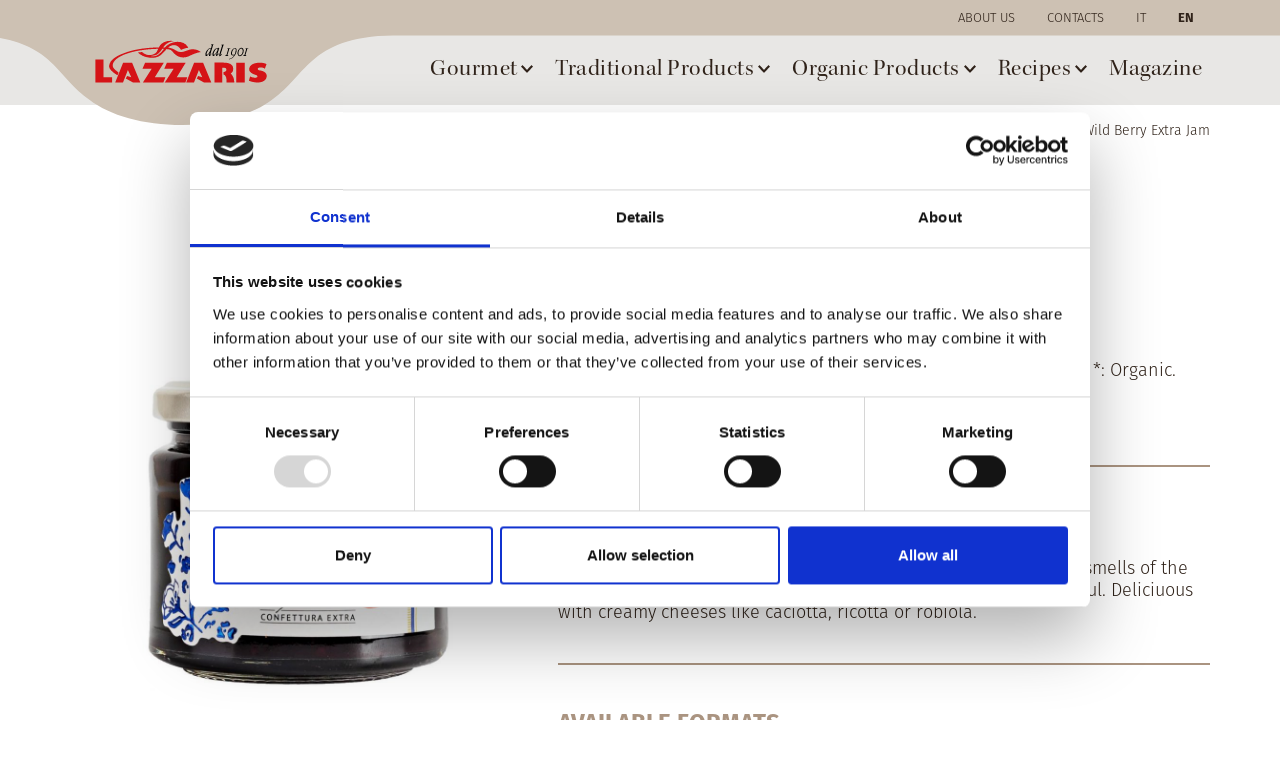

--- FILE ---
content_type: text/html; charset=UTF-8
request_url: https://www.lazzaris.com/en/traditional-products/organic-preserves-and-jams/organic-wild-berry-extra-jam/
body_size: 6464
content:
 
<!DOCTYPE html>

<!--[if IE]><html class="no-js old-ie" lang="en-US" prefix="og: http://ogp.me/ns#"  prefix="og: http://ogp.me/ns#"><![endif]-->
<!--[if !IE]><!--><html class="no-js" lang="en-US" prefix="og: http://ogp.me/ns#"  prefix="og: http://ogp.me/ns#"><!--<![endif]-->
<head>
  <title>Organic Wild Berry Extra Jam - Lazzaris</title>
<link rel="alternate" hreflang="en" href="https://www.lazzaris.com/en/traditional-products/organic-preserves-and-jams/organic-wild-berry-extra-jam/" />
<link rel="alternate" hreflang="it" href="https://www.lazzaris.com/linea-minimal/confetture-marmellate-bio/confettura-extra-di-frutti-di-bosco-bio/" />

<!-- This site is optimized with the Yoast SEO plugin v3.8 - https://yoast.com/wordpress/plugins/seo/ -->
<meta name="description" content="Blackberries, blueberries, raspberries, a jam with the scents and smells of the woodlands, to eat with your eyes and taste spoonful after spoonful. Deliciuous with creamy cheeses like caciotta, ricotta or robiola."/>
<meta name="robots" content="noodp"/>
<link rel="canonical" href="https://www.lazzaris.com/en/traditional-products/organic-preserves-and-jams/organic-wild-berry-extra-jam/" />
<meta property="og:locale" content="en_US" />
<meta property="og:type" content="article" />
<meta property="og:title" content="Organic Wild Berry Extra Jam - Lazzaris" />
<meta property="og:description" content="Blackberries, blueberries, raspberries, a jam with the scents and smells of the woodlands, to eat with your eyes and taste spoonful after spoonful. Deliciuous with creamy cheeses like caciotta, ricotta or robiola." />
<meta property="og:url" content="https://www.lazzaris.com/en/traditional-products/organic-preserves-and-jams/organic-wild-berry-extra-jam/" />
<meta property="og:site_name" content="Lazzaris" />
<meta property="og:image" content="https://www.lazzaris.com/wp-content/uploads/sites/2/2021/02/Confettura-Extra-di-Frutti-di-Bosco-BIO-230g_minimal.jpg" />
<meta property="og:image:width" content="1200" />
<meta property="og:image:height" content="1500" />
<meta name="twitter:card" content="summary" />
<meta name="twitter:description" content="Blackberries, blueberries, raspberries, a jam with the scents and smells of the woodlands, to eat with your eyes and taste spoonful after spoonful. Deliciuous with creamy cheeses like caciotta, ricotta or robiola." />
<meta name="twitter:title" content="Organic Wild Berry Extra Jam - Lazzaris" />
<meta name="twitter:image" content="https://www.lazzaris.com/wp-content/uploads/sites/2/2021/02/Confettura-Extra-di-Frutti-di-Bosco-BIO-230g_minimal.jpg" />
<!-- / Yoast SEO plugin. -->

<link rel='dns-prefetch' href='//use.typekit.net' />
<link rel='dns-prefetch' href='//maps.googleapis.com' />
<link rel='dns-prefetch' href='//s.w.org' />
<link rel='stylesheet' id='style-css'  href='https://www.lazzaris.com/wp-content/themes/lazzaris/style.css?ver=4.6.29' type='text/css' media='all' />
<!-- This site uses the Google Analytics by MonsterInsights plugin v5.5.4 - Universal disabled - https://www.monsterinsights.com/ -->
<script type="text/plain" data-cookieconsent="statistics">

	var _gaq = _gaq || [];
	_gaq.push(['_setAccount', 'UA-18718846-1']);
	_gaq.push(['_gat._forceSSL']);
	_gaq.push(['_gat._anonymizeIp']);
	_gaq.push(['_trackPageview']);

	(function () {
		var ga = document.createElement('script');
		ga.type = 'text/plain';
		ga.async = true;
		ga.src = ('https:' == document.location.protocol ? 'https://ssl' : 'http://www') + '.google-analytics.com/ga.js';
		var s = document.getElementsByTagName('script')[0];
		s.parentNode.insertBefore(ga, s);
	})();

</script>
<!-- / Google Analytics by MonsterInsights -->
<script type='text/javascript' src='https://www.lazzaris.com/wp-includes/js/jquery/jquery.js?ver=1.12.4'></script>
<script type='text/javascript' src='https://www.lazzaris.com/wp-includes/js/jquery/jquery-migrate.min.js?ver=1.4.1'></script>
<script type='text/javascript' src='https://use.typekit.net/qdc6txq.js?ver=4.6.29'></script>
<script type='text/javascript'>
		try{Typekit.load({ async: true });}catch(e){}
</script>
<link rel='https://api.w.org/' href='https://www.lazzaris.com/en/wp-json/' />
<link rel="EditURI" type="application/rsd+xml" title="RSD" href="https://www.lazzaris.com/xmlrpc.php?rsd" />
<link rel="wlwmanifest" type="application/wlwmanifest+xml" href="https://www.lazzaris.com/wp-includes/wlwmanifest.xml" /> 
<meta name="generator" content="WordPress 4.6.29" />
<link rel='shortlink' href='https://www.lazzaris.com/en/?p=3700' />
<link rel="alternate" type="application/json+oembed" href="https://www.lazzaris.com/en/wp-json/oembed/1.0/embed?url=https%3A%2F%2Fwww.lazzaris.com%2Fen%2Ftraditional-products%2Forganic-preserves-and-jams%2Forganic-wild-berry-extra-jam%2F" />
<link rel="alternate" type="text/xml+oembed" href="https://www.lazzaris.com/en/wp-json/oembed/1.0/embed?url=https%3A%2F%2Fwww.lazzaris.com%2Fen%2Ftraditional-products%2Forganic-preserves-and-jams%2Forganic-wild-berry-extra-jam%2F&#038;format=xml" />
<!-- SLP Custom CSS -->
<style type="text/css">
div#map.slp_map {
width:100%;
height:480px;
}
div#slp_tagline {
width:100%;
}
</style>

<meta name="generator" content="WPML ver:3.4.1 stt:1,27;" />
<script id="Cookiebot" src="https://consent.cookiebot.com/uc.js" data-cbid="d0d39399-dead-4145-ae0c-fa41831705cb" type="text/javascript" data-culture="en"  data-widget-enabled="false"></script>

<!-- Google Tag Manager -->
<script data-cookieconsent="ignore">(function(w,d,s,l,i){w[l]=w[l]||[];w[l].push({'gtm.start':
new Date().getTime(),event:'gtm.js'});var f=d.getElementsByTagName(s)[0],
j=d.createElement(s),dl=l!='dataLayer'?'&l='+l:'';j.async=true;j.src=
'https://www.googletagmanager.com/gtm.js?id='+i+dl;f.parentNode.insertBefore(j,f);
})(window,document,'script','dataLayer','GTM-PZKBGZL');</script>
<!-- End Google Tag Manager --><link rel="icon" href="https://www.lazzaris.com/wp-content/uploads/sites/2/2023/03/cropped-favicon-lazzaris-32x32.png" sizes="32x32" />
<link rel="icon" href="https://www.lazzaris.com/wp-content/uploads/sites/2/2023/03/cropped-favicon-lazzaris-192x192.png" sizes="192x192" />
<link rel="apple-touch-icon-precomposed" href="https://www.lazzaris.com/wp-content/uploads/sites/2/2023/03/cropped-favicon-lazzaris-180x180.png" />
<meta name="msapplication-TileImage" content="https://www.lazzaris.com/wp-content/uploads/sites/2/2023/03/cropped-favicon-lazzaris-270x270.png" />
 
  <meta name='viewport' content='width=device-width, initial-scale=1'>
  <script src="https://kit.fontawesome.com/128705e9b6.js" crossorigin="anonymous"></script>
</head>
<body class='single-product'>
   
  <div class='header desktop hidden-xs hidden-sm'>
    <div class='container'>
      <div class='row'>
        <div class='logo'><a href='https://www.lazzaris.com/en/' title='Lazzaris'>Lazzaris</a></div>
        <div class='col-lg-12'>
           
           
           
           
           
          <ul class='pull-right nav nav-pills menu top-menu-small'>
             
              
             
               
              <li class='menu-item menu-small-item '>
                <a href='https://www.lazzaris.com/en/about-us/' title='About Us' target=''>About Us</a>                 
              </li>
             
               
              <li class='menu-item menu-small-item '>
                <a href='https://www.lazzaris.com/en/contacts/' title='Contacts' target=''>Contacts</a>                 
              </li>
             
           
           
             
             
              
             
               
              <li class='menu-item language-item'><a href='https://www.lazzaris.com/linea-minimal/confetture-marmellate-bio/confettura-extra-di-frutti-di-bosco-bio/' title='Italiano'>it</a></li>
             
               
              <li class='menu-item language-item active'><a href='https://www.lazzaris.com/en/traditional-products/organic-preserves-and-jams/organic-wild-berry-extra-jam/' title='English'>en</a></li>
             
           
           
             
             
              
             
           
           
             
          </ul>
          <div class='clearfix'></div>
          <ul class='pull-right nav nav-pills menu new-header'>
             
              
             
               
              <li class='menu-item  dropdown'>
                <a href='https://www.lazzaris.com/en/gourmet-products/' title='Gourmet' target='' data-toggle='dropdown' aria-haspopup='true' aria-expanded='true' id='menu-item-3706' class='dropdown-toggle'>Gourmet</a>                 
                  <ul aria-labelledby='menu-item-3706' class='dropdown-menu'>
                     
                      
             
               
              <li class='menu-item '>
                <a href='https://www.lazzaris.com/en/gourmet-products/organic-jams-with-no-added-sugar/' title='Organic Jams with no added sugar' target=''>Organic Jams with no added sugar</a>                 
              </li>
             
               
              <li class='menu-item '>
                <a href='https://www.lazzaris.com/en/gourmet-products/cherries-in-syrup/' title='Cherries in syrup' target=''>Cherries in syrup</a>                 
              </li>
             
               
              <li class='menu-item '>
                <a href='https://www.lazzaris.com/en/gourmet-products/quince-jelly/' title='Quince Jelly' target=''>Quince Jelly</a>                 
              </li>
             
               
              <li class='menu-item '>
                <a href='https://www.lazzaris.com/en/gourmet-products/special-mostardas/' title='Special Mostardas' target=''>Special Mostardas</a>                 
              </li>
             
               
              <li class='menu-item '>
                <a href='https://www.lazzaris.com/en/gourmet-products/classic-mostardas/' title='Classic Mostardas' target=''>Classic Mostardas</a>                 
              </li>
             
               
              <li class='menu-item '>
                <a href='https://www.lazzaris.com/en/gourmet-products/sweet-and-spicy-organic-sauces/' title='Sweet and Spicy Organic Sauces' target=''>Sweet and Spicy Organic Sauces</a>                 
              </li>
             
               
              <li class='menu-item '>
                <a href='https://www.lazzaris.com/en/gourmet-products/sweet-and-spicy-sauces/' title='Sweet and Spicy Sauces' target=''>Sweet and Spicy Sauces</a>                 
              </li>
             
               
              <li class='menu-item '>
                <a href='https://www.lazzaris.com/en/gourmet-products/' title='Gourmet Products' target=''>Gourmet Products</a>                 
              </li>
             
           
           
                     
                  </ul>
                 
              </li>
             
               
              <li class='menu-item  dropdown'>
                <a href='https://www.lazzaris.com/en/traditional-products/' title='Traditional Products' target='' data-toggle='dropdown' aria-haspopup='true' aria-expanded='true' id='menu-item-3478' class='dropdown-toggle'>Traditional Products</a>                 
                  <ul aria-labelledby='menu-item-3478' class='dropdown-menu'>
                     
                      
             
               
              <li class='menu-item '>
                <a href='https://www.lazzaris.com/en/traditional-products/honey/' title='Honey' target=''>Honey</a>                 
              </li>
             
               
              <li class='menu-item '>
                <a href='https://www.lazzaris.com/en/traditional-products/organic-preserves-and-jams/' title='Organic Preserves and Jams' target=''>Organic Preserves and Jams</a>                 
              </li>
             
               
              <li class='menu-item '>
                <a href='https://www.lazzaris.com/en/traditional-products/classic-mostardas/' title='Classic Mostardas' target=''>Classic Mostardas</a>                 
              </li>
             
               
              <li class='menu-item '>
                <a href='https://www.lazzaris.com/en/traditional-products/special-mostardas/' title='Special Mostardas' target=''>Special Mostardas</a>                 
              </li>
             
               
              <li class='menu-item '>
                <a href='https://www.lazzaris.com/en/traditional-products/sweet-and-spicy-organic-sauces/' title='Sweet and Spicy Organic Sauces' target=''>Sweet and Spicy Organic Sauces</a>                 
              </li>
             
               
              <li class='menu-item '>
                <a href='https://www.lazzaris.com/en/traditional-products/sweet-and-spicy-sauces/' title='Sweet and Spicy Sauces' target=''>Sweet and Spicy Sauces</a>                 
              </li>
             
               
              <li class='menu-item '>
                <a href='https://www.lazzaris.com/en/traditional-products/' title='Traditional Products' target=''>Traditional Products</a>                 
              </li>
             
           
           
                     
                  </ul>
                 
              </li>
             
               
              <li class='menu-item  dropdown'>
                <a href='https://www.lazzaris.com/en/organic-products/' title='Organic Products' target='' data-toggle='dropdown' aria-haspopup='true' aria-expanded='true' id='menu-item-1398' class='dropdown-toggle'>Organic Products</a>                 
                  <ul aria-labelledby='menu-item-1398' class='dropdown-menu'>
                     
                      
             
               
              <li class='menu-item '>
                <a href='https://www.lazzaris.com/en/organic-products/organic-preserves-and-jams/' title='Organic Preserves and Jams' target=''>Organic Preserves and Jams</a>                 
              </li>
             
               
              <li class='menu-item '>
                <a href='https://www.lazzaris.com/en/organic-products/sweet-and-spicy-organic-sauces/' title='Sweet and Spicy Organic Sauces' target=''>Sweet and Spicy Organic Sauces</a>                 
              </li>
             
               
              <li class='menu-item '>
                <a href='https://www.lazzaris.com/en/organic-products/' title='Organic Products' target=''>Organic Products</a>                 
              </li>
             
           
           
                     
                  </ul>
                 
              </li>
             
               
              <li class='menu-item  dropdown'>
                <a href='https://www.lazzaris.com/en/recipes/' title='Recipes' target='' data-toggle='dropdown' aria-haspopup='true' aria-expanded='true' id='menu-item-1408' class='dropdown-toggle'>Recipes</a>                 
                  <ul aria-labelledby='menu-item-1408' class='dropdown-menu'>
                     
                      
             
               
              <li class='menu-item '>
                <a href='https://www.lazzaris.com/en/recipes/starter/' title='Starter' target=''>Starter</a>                 
              </li>
             
               
              <li class='menu-item '>
                <a href='https://www.lazzaris.com/en/recipes/first-course/' title='First Course' target=''>First Course</a>                 
              </li>
             
               
              <li class='menu-item '>
                <a href='https://www.lazzaris.com/en/recipes/main-course/' title='Main Course' target=''>Main Course</a>                 
              </li>
             
               
              <li class='menu-item '>
                <a href='https://www.lazzaris.com/en/recipes/dessert/' title='Dessert' target=''>Dessert</a>                 
              </li>
             
               
              <li class='menu-item '>
                <a href='https://www.lazzaris.com/en/your-recipes/' title='Your Recipes' target=''>Your Recipes</a>                 
              </li>
             
           
           
                     
                  </ul>
                 
              </li>
             
               
              <li class='menu-item dropdown'>
                <a href='https://www.lazzaris.com/en/magazine/' title='Magazine' target=''>Magazine</a>                 
              </li>
             
           
           
             
          </ul>
        </div>
      </div>
    </div>
  </div>
  <div class='header mobile hidden-md hidden-lg new-header-mobile'>
    <div class='menu-toggle-container new-toggler-mobile-menu'><a href='#top-menu-mobile' data-toggle='collapse' aria-controls='top-menu-mobile' class='menu-toggler collapsed'>Menu</a></div>
    <div class='logo'><a href='https://www.lazzaris.com/en/' title='Lazzaris'>Lazzaris</a></div>
    <div class='languages-container'>
      <div class='languages new-languages'>
         
          
             
            <div class='dropdown'>
              <a id='language-menu-mobile' type='button' data-toggle='dropdown' aria-haspopup>en</a>              <ul aria-labelledby='language-menu-mobile' class='dropdown-menu'>
                 
                  
             
               
              <li class='menu-item mobile-language-item'><a href='https://www.lazzaris.com/linea-minimal/confetture-marmellate-bio/confettura-extra-di-frutti-di-bosco-bio/' title='Italiano'>it</a></li>
             
               
              <li class='menu-item mobile-language-item active'><a href='https://www.lazzaris.com/en/traditional-products/organic-preserves-and-jams/organic-wild-berry-extra-jam/' title='English'>en</a></li>
             
           
           
                 
              </ul>
            </div>
           
           
         
      </div>
    </div>
    <div id='top-menu-mobile' class='collapse new-mobile'>
      <div role='tablist' aria-multiselectable class='mobile-nav panel-group new-nav'>
         
          
             
               
              <div class='panel panel-mobile-menu '>
                <div class='panel-heading'>
                  <div class='panel-title'>
                     
                      <a role='button' data-toggle='collapse' href='#mobile-submenu-3706' class='collapsed drop-icon'></a>                     
                    <a href='https://www.lazzaris.com/en/gourmet-products/'>Gourmet</a>                  </div>
                </div>
                 
                  <div id='mobile-submenu-3706' class='panel-collapse collapse'>
                    <div class='panel-body'>
                       
                        
             
               
              <div class='panel panel-mobile-menu '>
                <div class='panel-heading'>
                  <div class='panel-title'>
                     
                    <a href='https://www.lazzaris.com/en/gourmet-products/organic-jams-with-no-added-sugar/'>Organic Jams with no added sugar</a>                  </div>
                </div>
                 
              </div>
             
               
              <div class='panel panel-mobile-menu '>
                <div class='panel-heading'>
                  <div class='panel-title'>
                     
                    <a href='https://www.lazzaris.com/en/gourmet-products/cherries-in-syrup/'>Cherries in syrup</a>                  </div>
                </div>
                 
              </div>
             
               
              <div class='panel panel-mobile-menu '>
                <div class='panel-heading'>
                  <div class='panel-title'>
                     
                    <a href='https://www.lazzaris.com/en/gourmet-products/quince-jelly/'>Quince Jelly</a>                  </div>
                </div>
                 
              </div>
             
               
              <div class='panel panel-mobile-menu '>
                <div class='panel-heading'>
                  <div class='panel-title'>
                     
                    <a href='https://www.lazzaris.com/en/gourmet-products/special-mostardas/'>Special Mostardas</a>                  </div>
                </div>
                 
              </div>
             
               
              <div class='panel panel-mobile-menu '>
                <div class='panel-heading'>
                  <div class='panel-title'>
                     
                    <a href='https://www.lazzaris.com/en/gourmet-products/classic-mostardas/'>Classic Mostardas</a>                  </div>
                </div>
                 
              </div>
             
               
              <div class='panel panel-mobile-menu '>
                <div class='panel-heading'>
                  <div class='panel-title'>
                     
                    <a href='https://www.lazzaris.com/en/gourmet-products/sweet-and-spicy-organic-sauces/'>Sweet and Spicy Organic Sauces</a>                  </div>
                </div>
                 
              </div>
             
               
              <div class='panel panel-mobile-menu '>
                <div class='panel-heading'>
                  <div class='panel-title'>
                     
                    <a href='https://www.lazzaris.com/en/gourmet-products/sweet-and-spicy-sauces/'>Sweet and Spicy Sauces</a>                  </div>
                </div>
                 
              </div>
             
               
              <div class='panel panel-mobile-menu '>
                <div class='panel-heading'>
                  <div class='panel-title'>
                     
                    <a href='https://www.lazzaris.com/en/gourmet-products/'>Gourmet Products</a>                  </div>
                </div>
                 
              </div>
             
           
           
                       
                    </div>
                  </div>
                 
              </div>
             
               
              <div class='panel panel-mobile-menu '>
                <div class='panel-heading'>
                  <div class='panel-title'>
                     
                      <a role='button' data-toggle='collapse' href='#mobile-submenu-3478' class='collapsed drop-icon'></a>                     
                    <a href='https://www.lazzaris.com/en/traditional-products/'>Traditional Products</a>                  </div>
                </div>
                 
                  <div id='mobile-submenu-3478' class='panel-collapse collapse'>
                    <div class='panel-body'>
                       
                        
             
               
              <div class='panel panel-mobile-menu '>
                <div class='panel-heading'>
                  <div class='panel-title'>
                     
                    <a href='https://www.lazzaris.com/en/traditional-products/honey/'>Honey</a>                  </div>
                </div>
                 
              </div>
             
               
              <div class='panel panel-mobile-menu '>
                <div class='panel-heading'>
                  <div class='panel-title'>
                     
                    <a href='https://www.lazzaris.com/en/traditional-products/organic-preserves-and-jams/'>Organic Preserves and Jams</a>                  </div>
                </div>
                 
              </div>
             
               
              <div class='panel panel-mobile-menu '>
                <div class='panel-heading'>
                  <div class='panel-title'>
                     
                    <a href='https://www.lazzaris.com/en/traditional-products/classic-mostardas/'>Classic Mostardas</a>                  </div>
                </div>
                 
              </div>
             
               
              <div class='panel panel-mobile-menu '>
                <div class='panel-heading'>
                  <div class='panel-title'>
                     
                    <a href='https://www.lazzaris.com/en/traditional-products/special-mostardas/'>Special Mostardas</a>                  </div>
                </div>
                 
              </div>
             
               
              <div class='panel panel-mobile-menu '>
                <div class='panel-heading'>
                  <div class='panel-title'>
                     
                    <a href='https://www.lazzaris.com/en/traditional-products/sweet-and-spicy-organic-sauces/'>Sweet and Spicy Organic Sauces</a>                  </div>
                </div>
                 
              </div>
             
               
              <div class='panel panel-mobile-menu '>
                <div class='panel-heading'>
                  <div class='panel-title'>
                     
                    <a href='https://www.lazzaris.com/en/traditional-products/sweet-and-spicy-sauces/'>Sweet and Spicy Sauces</a>                  </div>
                </div>
                 
              </div>
             
               
              <div class='panel panel-mobile-menu '>
                <div class='panel-heading'>
                  <div class='panel-title'>
                     
                    <a href='https://www.lazzaris.com/en/traditional-products/'>Traditional Products</a>                  </div>
                </div>
                 
              </div>
             
           
           
                       
                    </div>
                  </div>
                 
              </div>
             
               
              <div class='panel panel-mobile-menu '>
                <div class='panel-heading'>
                  <div class='panel-title'>
                     
                      <a role='button' data-toggle='collapse' href='#mobile-submenu-1398' class='collapsed drop-icon'></a>                     
                    <a href='https://www.lazzaris.com/en/organic-products/'>Organic Products</a>                  </div>
                </div>
                 
                  <div id='mobile-submenu-1398' class='panel-collapse collapse'>
                    <div class='panel-body'>
                       
                        
             
               
              <div class='panel panel-mobile-menu '>
                <div class='panel-heading'>
                  <div class='panel-title'>
                     
                    <a href='https://www.lazzaris.com/en/organic-products/organic-preserves-and-jams/'>Organic Preserves and Jams</a>                  </div>
                </div>
                 
              </div>
             
               
              <div class='panel panel-mobile-menu '>
                <div class='panel-heading'>
                  <div class='panel-title'>
                     
                    <a href='https://www.lazzaris.com/en/organic-products/sweet-and-spicy-organic-sauces/'>Sweet and Spicy Organic Sauces</a>                  </div>
                </div>
                 
              </div>
             
               
              <div class='panel panel-mobile-menu '>
                <div class='panel-heading'>
                  <div class='panel-title'>
                     
                    <a href='https://www.lazzaris.com/en/organic-products/'>Organic Products</a>                  </div>
                </div>
                 
              </div>
             
           
           
                       
                    </div>
                  </div>
                 
              </div>
             
               
              <div class='panel panel-mobile-menu '>
                <div class='panel-heading'>
                  <div class='panel-title'>
                     
                      <a role='button' data-toggle='collapse' href='#mobile-submenu-1408' class='collapsed drop-icon'></a>                     
                    <a href='https://www.lazzaris.com/en/recipes/'>Recipes</a>                  </div>
                </div>
                 
                  <div id='mobile-submenu-1408' class='panel-collapse collapse'>
                    <div class='panel-body'>
                       
                        
             
               
              <div class='panel panel-mobile-menu '>
                <div class='panel-heading'>
                  <div class='panel-title'>
                     
                    <a href='https://www.lazzaris.com/en/recipes/starter/'>Starter</a>                  </div>
                </div>
                 
              </div>
             
               
              <div class='panel panel-mobile-menu '>
                <div class='panel-heading'>
                  <div class='panel-title'>
                     
                    <a href='https://www.lazzaris.com/en/recipes/first-course/'>First Course</a>                  </div>
                </div>
                 
              </div>
             
               
              <div class='panel panel-mobile-menu '>
                <div class='panel-heading'>
                  <div class='panel-title'>
                     
                    <a href='https://www.lazzaris.com/en/recipes/main-course/'>Main Course</a>                  </div>
                </div>
                 
              </div>
             
               
              <div class='panel panel-mobile-menu '>
                <div class='panel-heading'>
                  <div class='panel-title'>
                     
                    <a href='https://www.lazzaris.com/en/recipes/dessert/'>Dessert</a>                  </div>
                </div>
                 
              </div>
             
               
              <div class='panel panel-mobile-menu '>
                <div class='panel-heading'>
                  <div class='panel-title'>
                     
                    <a href='https://www.lazzaris.com/en/your-recipes/'>Your Recipes</a>                  </div>
                </div>
                 
              </div>
             
           
           
                       
                    </div>
                  </div>
                 
              </div>
             
               
              <div class='panel panel-mobile-menu '>
                <div class='panel-heading'>
                  <div class='panel-title'>
                     
                    <a href='https://www.lazzaris.com/en/magazine/'>Magazine</a>                  </div>
                </div>
                 
              </div>
             
           
           
         
         
          
             
               
              <div class='panel panel-mobile-menu menu-small-item '>
                <div class='panel-heading'>
                  <div class='panel-title'>
                     
                    <a href='https://www.lazzaris.com/en/about-us/'>About Us</a>                  </div>
                </div>
                 
              </div>
             
               
              <div class='panel panel-mobile-menu menu-small-item '>
                <div class='panel-heading'>
                  <div class='panel-title'>
                     
                    <a href='https://www.lazzaris.com/en/contacts/'>Contacts</a>                  </div>
                </div>
                 
              </div>
             
           
           
         
         
          
             
           
           
         
      </div>
    </div>
  </div>
  <div class='breadcrumbs'>
    <div class='container'>
      <div class='row'>
        <div class='col-xs-12'><span xmlns:v="http://rdf.data-vocabulary.org/#"><span typeof="v:Breadcrumb"><a href="https://www.lazzaris.com/en/" rel="v:url" property="v:title">Homepage</a> » <span rel="v:child" typeof="v:Breadcrumb"><a href="https://www.lazzaris.com/en/traditional-products/" rel="v:url" property="v:title">Traditional Products</a> » <span rel="v:child" typeof="v:Breadcrumb"><a href="https://www.lazzaris.com/en/traditional-products/organic-preserves-and-jams/" rel="v:url" property="v:title">Organic Preserves and Jams</a> » <span class="breadcrumb_last">Organic Wild Berry Extra Jam</span></span></span></span></span></div>
      </div>
    </div>
  </div>
   
  <div class='container'>
    <div class='single-product-wrapper'>
      <div class='row'>
        <div class='col-xs-12'>
          <div class='title'>
            <h1>Organic Wild Berry Extra Jam</h1>
          </div>
        </div>
      </div>
      <div class='row'>
         
          <div class='col-sm-5 col-xs-8 col-xs-offset-2 col-sm-offset-0'>
            <div class='image'><img src='https://www.lazzaris.com/wp-content/uploads/sites/2/2021/02/Confettura-Extra-di-Frutti-di-Bosco-BIO-230g_minimal-750x938.jpg' alt='Organic Wild Berry Extra Jam' class='img-responsive'></div>
             
              <div class='row stamps'>
                 
                  <div class='col-xs-6'><img src='https://www.lazzaris.com/wp-content/uploads/sites/2/2021/02/bioagricert_Logo.png' alt='' class='img-responsive center-block'></div>
                 
              </div>
             
          </div>
         
          <div class='col-sm-7 text'>
             
              <div class='ingredients'>
                <div class='title'>Main Ingredients</div>
                <div class='body'><p>Raspberries*, bilberries*, blackberries*, cane sugar*, lemon juice*. *: Organic.<br />
Prepared with 80g of fruit per 100g of finished product.<br />
Controlled and Certified by Bio Agri Cert Srl -IT BIO 007-n° B01V</p>
</div>
                <div class='spacer'></div>
              </div>
             
              <div class='properties'>
                <div class='title'>Characteristics</div>
                <div class='body'><p>Blackberries, blueberries, raspberries, a jam with the scents and smells of the woodlands, to eat with your eyes and taste spoonful after spoonful. Deliciuous with creamy cheeses like caciotta, ricotta or robiola.</p>
</div>
                <div class='spacer'></div>
              </div>
             
              <div class='product-sizes'>
                <div class='title'>Available formats</div>
                <div class='row'>
                   
                     
                    <div class='col-xs-6 col-lg-3'>
                      <img src='https://www.lazzaris.com/wp-content/uploads/sites/2/2021/01/group-3-e1680180240392.png' alt='' class='img-responsive center-block'>                      <div class='info text-center'>Jar 230 g </div>
                    </div>
                   
                     
                       
                     
                    <div class='col-xs-6 col-lg-3'>
                      <img src='https://www.lazzaris.com/wp-content/uploads/sites/2/2021/02/cubo-1.png' alt='' class='img-responsive center-block'>                      <div class='info text-center'>Display box 40 g </div>
                    </div>
                   
                </div>
                <div class='spacer'></div>
              </div>
             
              <div class='nutritionalTable'>
                <div class='title text-center'>Nutritional Table</div>
                <div class='body'><p style="text-align: center;">Typical values per 100 g:</p>
<table>
<tbody>
<tr>
<td>ENERGY</td>
<td>837 kJ &#8211; 198 kcal</td>
</tr>
<tr>
<td>FAT</p>
<p>&nbsp;</p>
<p>of which saturated</td>
<td>0 g</p>
<p>&nbsp;</p>
<p>0 g</td>
</tr>
<tr>
<td>CARBOHYDRATE</p>
<p>&nbsp;</p>
<p>of which sugars</td>
<td>44 g</p>
<p>&nbsp;</p>
<p>44 g</td>
</tr>
<tr>
<td>FIBER</td>
<td>5,3 g</td>
</tr>
<tr>
<td>PROTEIN</td>
<td>1 g</td>
</tr>
<tr>
<td>SALT</td>
<td>0 g</td>
</tr>
</tbody>
</table>
<p>&nbsp;</p>
</div>
              </div>
             
              <div class='row'>
                <div class='col-xs-12'><a href='https://www.lazzaris.com/en/prodotti-tradizionali/' class='back-link'>Traditional Products</a></div>
              </div>
             
          </div>
         
      </div>
    </div>
  </div>
   
    <div class='grey-bg'>
      <div class='container'>
        <div class='row'>
           
            <div style='display: flex; justify-content: center;' class='col-xs-12'>
              <div class='info-block'><span>Are you looking for more information about our<br> products and how to get them?</span><a href='https://www.lazzaris.com/en/contacts/' class='contattaci'>Contacts</a></div>
              <div class='pull-right'>
                <span data-layout='button' data-size='large' class='fb-share-button'></span>              </div>
            </div>
           
        </div>
      </div>
    </div>
   
  <div class='footer'>
    <div class='menu'>
      <div class='container'>
        <div class='row'>
          <div class='col-md-4 col-lg-3'>
            <div class='title'>Traditional Products</div>
             
              
             
               
              <li class='menu-item '>
                <a href='https://www.lazzaris.com/en/gourmet-products/organic-jams-with-no-added-sugar/' title='Organic Jams with no added sugar' target=''>Organic Jams with no added sugar</a>                 
              </li>
             
               
              <li class='menu-item '>
                <a href='https://www.lazzaris.com/en/gourmet-products/cherries-in-syrup/' title='Cherries in syrup' target=''>Cherries in syrup</a>                 
              </li>
             
               
              <li class='menu-item '>
                <a href='https://www.lazzaris.com/en/gourmet-products/quince-jelly/' title='Quince Jelly' target=''>Quince Jelly</a>                 
              </li>
             
               
              <li class='menu-item '>
                <a href='https://www.lazzaris.com/en/gourmet-products/special-mostardas/' title='Special Mostardas' target=''>Special Mostardas</a>                 
              </li>
             
               
              <li class='menu-item '>
                <a href='https://www.lazzaris.com/en/gourmet-products/classic-mostardas/' title='Classic Mostardas' target=''>Classic Mostardas</a>                 
              </li>
             
               
              <li class='menu-item '>
                <a href='https://www.lazzaris.com/en/gourmet-products/sweet-and-spicy-organic-sauces/' title='Sweet and Spicy Organic Sauces' target=''>Sweet and Spicy Organic Sauces</a>                 
              </li>
             
               
              <li class='menu-item '>
                <a href='https://www.lazzaris.com/en/gourmet-products/sweet-and-spicy-sauces/' title='Sweet and Spicy Sauces' target=''>Sweet and Spicy Sauces</a>                 
              </li>
             
           
           
             
          </div>
          <div class='col-md-4 col-lg-3'>
            <div class='title'>Organic Products</div>
             
              
             
               
              <li class='menu-item '>
                <a href='https://www.lazzaris.com/en/organic-products/organic-preserves-and-jams/' title='Organic Preserves and Jams' target=''>Organic Preserves and Jams</a>                 
              </li>
             
               
              <li class='menu-item '>
                <a href='https://www.lazzaris.com/en/organic-products/sweet-and-spicy-organic-sauces/' title='Sweet and Spicy Organic Sauces' target=''>Sweet and Spicy Organic Sauces</a>                 
              </li>
             
           
           
             
          </div>
          <div class='col-md-4 col-lg-3'>
            <div class='title'>Recipes</div>
             
              
             
               
              <li class='menu-item '>
                <a href='https://www.lazzaris.com/en/recipes/starter/' title='Starter' target=''>Starter</a>                 
              </li>
             
               
              <li class='menu-item '>
                <a href='https://www.lazzaris.com/en/recipes/first-course/' title='First Course' target=''>First Course</a>                 
              </li>
             
               
              <li class='menu-item '>
                <a href='https://www.lazzaris.com/en/recipes/main-course/' title='Main Course' target=''>Main Course</a>                 
              </li>
             
               
              <li class='menu-item '>
                <a href='https://www.lazzaris.com/en/recipes/dessert/' title='Dessert' target=''>Dessert</a>                 
              </li>
             
               
              <li class='menu-item '>
                <a href='https://www.lazzaris.com/en/your-recipes/' title='Your Recipes' target=''>Your Recipes</a>                 
              </li>
             
           
           
             
          </div>
          <div class='col-md-12 col-lg-3'>
            <div class='social'>
              <div class='title'>Follow us on</div>
               
                
             
              <li class='social-item'><a data-href='https://www.facebook.com/Lazzaris-Srl-151161681652578' data-target='_blank' class='facebook'>facebook</a></li>
             
              <li class='social-item'><a data-href='https://plus.google.com/+LazzarisSrlConegliano' data-target='_blank' class='googleplus'>googleplus</a></li>
             
              <li class='social-item'><a data-href='https://www.youtube.com/user/lazzarissrl' data-target='_blank' class='youtube'>youtube</a></li>
             
              <li class='social-item'><a data-href='https://it.pinterest.com/lazzarisSrl/' data-target='_blank' class='pinterest'>pinterest</a></li>
             
           
           
               
              <div class='row footer-misc-logos'>
                 
                   
                    <div class='col-xs-4 footer-misc-logo'><img src='https://www.lazzaris.com/wp-content/uploads/sites/2/2021/02/Ifis_logo.png' alt='' class='img-responsive'></div>
                   
                    <div class='col-xs-4 footer-misc-logo'><img src='https://www.lazzaris.com/wp-content/uploads/sites/2/2021/02/Organic_logo.png' alt='' class='img-responsive'></div>
                   
                 
              </div>
               
                
             
               
              <li class='menu-item '>
                <a href='https://www.lazzaris.com/en/privacy-policy/' title='Privacy Policy' target=''>Privacy Policy</a>                 
              </li>
             
               
              <li class='menu-item '>
                <a href='https://www.lazzaris.com/en/cookie-policy/' title='Cookie Policy' target=''>Cookie Policy</a>                 
              </li>
             
               
              <li class='menu-item '>
                <a href='https://www.lazzaris.com/en/copyright/' title='Copyright' target=''>Copyright</a>                 
              </li>
             
           
           
               
            </div>
          </div>
        </div>
      </div>
    </div>
    <div class='container'>
      <div class='row'>
        <div class='col-xs-12 text-center'>
          <div class='copy'><p>LUIGI LAZZARIS &amp; FIGLIO s.r.l.<br />
Viale Venezia, 72 &#8211; 31015 Conegliano (TV) &#8211; Italy &#8211; Tel +39 0438 60668 / +39 0438 61116 &#8211; Fax +39 0438 60423 &#8211; lazzaris@lazzaris.com<br />
REG. IMPR. TV, C.F. &#8211; P.IVA 03934780267 &#8211; Cap. Soc. € 20.000,00 i.v.</p>
</div>
        </div>
      </div>
    </div>
  </div>
  <div class='system'>
    <script type="application/ld+json">{"@context":"http:\/\/schema.org","@type":"Organization","url":"http:\/\/www.lazzaris.com","name":"Luigi Lazzaris & Figlio s.r.l.","brand":"Lazzaris","logo":"https:\/\/www.lazzaris.com\/wp-content\/themes\/lazzaris\/img\/logo-lazzaris.svg","address":{"@type":"PostalAddress","addressLocality":"Conegliano, Italy","postalCode":"31015","streetAddress":"Viale Venezia, 72"},"contactPoint":{"@type":"ContactPoint","telephone":"+39 0438 60668","contactType":"customer service","faxNumber":"+39 0438 60423","email":"lazzaris@lazzaris.com"},"sameAs":["https:\/\/www.facebook.com\/pages\/Lazzaris-Sons\/1376470732666151","https:\/\/www.youtube.com\/user\/lazzarissrl","https:\/\/www.pinterest.com\/lazzarisSrl\/","https:\/\/plus.google.com\/117998679989919118968"]}></script>
<style>a:link{color:#d41217; } .carousel-caption a{color: inherit}</style><script type='text/javascript' src='https://www.lazzaris.com/wp-content/themes/lazzaris/js/main.min.js?ver=20161116100100'></script>
<script type='text/javascript'>
	
	window.fbAsyncInit = function() {
		FB.init({
			appId      : '121178787963359',
			xfbml      : false,
			version    : 'v2.8'
		});
		
		jQuery(document).trigger('fb-async-init');
		
	};

	(function(d, s, id){
		var js, fjs = d.getElementsByTagName(s)[0];
		if (d.getElementById(id)) {return;}
		js = d.createElement(s); js.id = id;
		js.src = "//connect.facebook.net/en_US/sdk.js";
		fjs.parentNode.insertBefore(js, fjs);
	}(document, 'script', 'facebook-jssdk'));
</script>
<script type='text/javascript' src='https://www.lazzaris.com/wp-content/themes/lazzaris/js/ext_links.min.js?ver=1.0.0'></script>
<script type='text/javascript' src='https://www.lazzaris.com/wp-includes/js/wp-embed.min.js?ver=4.6.29'></script>
 
  </div>
</body>
</html>


--- FILE ---
content_type: text/css
request_url: https://www.lazzaris.com/wp-content/themes/lazzaris/style.css?ver=4.6.29
body_size: 27845
content:
/*! * lazzaris-development-app 2016-12-06 10:12:27 */
/*! Theme Name: Lazzaris Theme URI: http://lazzaris.com Author: T.S.W. Author URI: http://www.tsw.it/ Description: Theme for Lazzaris Version: 1.3 License: TSW Proprietary */
/*! normalize.css v3.0.3 | MIT License | github.com/necolas/normalize.css */
hr,img{
    border:0
}
body,figure{
    margin:0
}
.btn-group>.btn-group,.btn-toolbar .btn,.btn-toolbar .btn-group,.btn-toolbar .input-group,.col-xs-1,.col-xs-10,.col-xs-11,.col-xs-12,.col-xs-2,.col-xs-3,.col-xs-4,.col-xs-5,.col-xs-6,.col-xs-7,.col-xs-8,.col-xs-9,.dropdown-menu{
    float:left
}
.navbar-fixed-bottom .navbar-collapse,.navbar-fixed-top .navbar-collapse,.pre-scrollable{
    max-height:340px
}
html{
    font-family:sans-serif;
    -ms-text-size-adjust:100%;
    -webkit-text-size-adjust:100%;
}
@font-face{
    font-display:swap;
}
article,aside,details,figcaption,figure,footer,header,hgroup,main,menu,nav,section,summary{
    display:block
}
audio,canvas,progress,video{
    display:inline-block;
    vertical-align:baseline
}
audio:not([controls]){
    display:none;
    height:0
}
[hidden],template{
    display:none
}
a{
    background-color:transparent
}
a:active,a:hover{
    outline:0
}
b,optgroup,strong{
    font-weight:700
}
dfn{
    font-style:italic
}
h1{
    margin:.67em 0
}
mark{
    background:#ff0;
    color:#000
}
sub,sup{
    font-size:75%;
    line-height:0;
    position:relative;
    vertical-align:baseline
}
sup{
    top:-.5em
}
sub{
    bottom:-.25em
}
img{
    vertical-align:middle
}
svg:not(:root){
    overflow:hidden
}
hr{
    box-sizing:content-box;
    height:0
}
pre,textarea{
    overflow:auto
}
code,kbd,pre,samp{
    font-size:1em
}
button,input,optgroup,select,textarea{
    color:inherit;
    font:inherit;
    margin:0
}
button{
    overflow:visible
}
button,select{
    text-transform:none
}
button,html input[type=button],input[type=reset],input[type=submit]{
    -webkit-appearance:button;
    cursor:pointer
}
button[disabled],html input[disabled]{
    cursor:default
}
button::-moz-focus-inner,input::-moz-focus-inner{
    border:0;
    padding:0
}
input[type=checkbox],input[type=radio]{
    box-sizing:border-box;
    padding:0
}
input[type=number]::-webkit-inner-spin-button,input[type=number]::-webkit-outer-spin-button{
    height:auto
}
input[type=search]::-webkit-search-cancel-button,input[type=search]::-webkit-search-decoration{
    -webkit-appearance:none
}
table{
    border-collapse:collapse;
    border-spacing:0
}
td,th{
    padding:0
}
/*! Source: https://github.com/h5bp/html5-boilerplate/blob/master/src/css/main.css */
@media print{
    blockquote,img,pre,tr{
        page-break-inside:avoid
    }
    *,:after,:before{
        background:0 0!important;
        color:#000!important;
        box-shadow:none!important;
        text-shadow:none!important
    }
    a,a:visited{
        text-decoration:underline
    }
    a[href]:after{
        content:" (" attr(href) ")"
    }
    abbr[title]:after{
        content:" (" attr(title) ")"
    }
    a[href^="javascript:"]:after,a[href^="#"]:after{
        content:""
    }
    blockquote,pre{
        border:1px solid #999
    }
    thead{
        display:table-header-group
    }
    img{
        max-width:100%!important
    }
    h2,h3,p{
        orphans:3;
        widows:3
    }
    h2,h3{
        page-break-after:avoid
    }
    .navbar{
        display:none
    }
    .btn>.caret,.dropup>.btn>.caret{
        border-top-color:#000!important
    }
    .label{
        border:1px solid #000
    }
    .table{
        border-collapse:collapse!important
    }
    .table td,.table th{
        background-color:#fff!important
    }
    .table-bordered td,.table-bordered th{
        border:1px solid #ddd!important
    }
}
.btn,.btn-danger.active,.btn-danger:active,.btn-default.active,.btn-default:active,.btn-info.active,.btn-info:active,.btn-primary.active,.btn-primary:active,.btn-warning.active,.btn-warning:active,.btn.active,.btn:active,.dropdown-menu>.disabled>a:focus,.dropdown-menu>.disabled>a:hover,.form-control,.navbar-toggle,.open>.dropdown-toggle.btn-danger,.open>.dropdown-toggle.btn-default,.open>.dropdown-toggle.btn-info,.open>.dropdown-toggle.btn-primary,.open>.dropdown-toggle.btn-warning{
    background-image:none
}
.img-thumbnail,body{
    background-color:#fff
}
*,:after,:before{
    -webkit-box-sizing:border-box;
    -moz-box-sizing:border-box;
    box-sizing:border-box
}
html{
    font-size:10px;
    -webkit-tap-highlight-color:transparent
}
body{
    line-height:1.42857143
}
button,input,select,textarea{
    font-family:inherit;
    font-size:inherit;
    line-height:inherit
}
a{
    text-decoration:none
}
a:focus{
    outline:-webkit-focus-ring-color auto 5px;
    outline-offset:-2px
}
.carousel-inner.product-carousel-inner>.item>a>img,.carousel-inner.product-carousel-inner>.item>img,.carousel-inner>.item>a>img,.carousel-inner>.item>img,.img-responsive{
    display:block;
    max-width:100%;
    height:auto
}
.img-rounded{
    border-radius:6px
}
.img-thumbnail{
    padding:4px;
    line-height:1.42857143;
    border:1px solid #ddd;
    border-radius:4px;
    -webkit-transition:all .2s ease-in-out;
    -o-transition:all .2s ease-in-out;
    transition:all .2s ease-in-out;
    display:inline-block;
    max-width:100%;
    height:auto
}
.img-circle{
    border-radius:50%
}
hr{
    margin-top:20px;
    margin-bottom:20px;
    border-top:1px solid #eee
}
.sr-only{
    position:absolute;
    width:1px;
    height:1px;
    margin:-1px;
    padding:0;
    overflow:hidden;
    clip:rect(0,0,0,0);
    border:0
}
.sr-only-focusable:active,.sr-only-focusable:focus{
    position:static;
    width:auto;
    height:auto;
    margin:0;
    overflow:visible;
    clip:auto
}
[role=button]{
    cursor:pointer
}
.h1,.h2,.h3,.h4,.h5,.h6,h1,h2,h3,h4,h5,h6{
    font-family:inherit;
    font-weight:500;
    line-height:1.1;
    color:inherit
}
.h1 .small,.h1 small,.h2 .small,.h2 small,.h3 .small,.h3 small,.h4 .small,.h4 small,.h5 .small,.h5 small,.h6 .small,.h6 small,h1 .small,h1 small,h2 .small,h2 small,h3 .small,h3 small,h4 .small,h4 small,h5 .small,h5 small,h6 .small,h6 small{
    font-weight:400;
    line-height:1;
    color:#777
}
.h1,.h2,.h3,h1,h2,h3{
    margin-top:20px;
    margin-bottom:10px
}
.h1 .small,.h1 small,.h2 .small,.h2 small,.h3 .small,.h3 small,h1 .small,h1 small,h2 .small,h2 small,h3 .small,h3 small{
    font-size:65%
}
.h4,.h5,.h6,h4,h5,h6{
    margin-top:10px;
    margin-bottom:10px
}
.h4 .small,.h4 small,.h5 .small,.h5 small,.h6 .small,.h6 small,h4 .small,h4 small,h5 .small,h5 small,h6 .small,h6 small{
    font-size:75%
}
.h1,h1{
    font-size:36px
}
.h2,h2{
    font-size:30px
}
.h3,h3{
    font-size:24px
}
.h4,h4{
    font-size:18px
}
.h5,h5{
    font-size:14px
}
.h6,h6{
    font-size:12px
}
p{
    margin:0 0 10px
}
.lead{
    margin-bottom:20px;
    font-size:16px;
    font-weight:300;
    line-height:1.4
}
dt,kbd kbd,label{
    font-weight:700
}
address,blockquote .small,blockquote footer,blockquote small,dd,dt,pre{
    line-height:1.42857143
}
@media (min-width:768px){
    .lead{
        font-size:21px
    }
}
.small,small{
    font-size:85%
}
.mark,mark{
    background-color:#fcf8e3;
    padding:.2em
}
.list-inline,.list-unstyled{
    padding-left:0;
    list-style:none
}
.text-left{
    text-align:left
}
.text-right{
    text-align:right
}
.text-center{
    text-align:center
}
.text-justify{
    text-align:justify
}
.text-nowrap{
    white-space:nowrap
}
.text-lowercase{
    text-transform:lowercase
}
.text-uppercase{
    text-transform:uppercase
}
.text-capitalize{
    text-transform:capitalize
}
.text-muted{
    color:#777
}
.text-primary{
    color:#337ab7
}
a.text-primary:focus,a.text-primary:hover{
    color:#286090
}
.text-success{
    color:#3c763d
}
a.text-success:focus,a.text-success:hover{
    color:#2b542c
}
.text-info{
    color:#31708f
}
a.text-info:focus,a.text-info:hover{
    color:#245269
}
.text-warning{
    color:#8a6d3b
}
a.text-warning:focus,a.text-warning:hover{
    color:#66512c
}
.text-danger{
    color:#a94442
}
a.text-danger:focus,a.text-danger:hover{
    color:#843534
}
.bg-primary{
    color:#fff;
    background-color:#337ab7
}
a.bg-primary:focus,a.bg-primary:hover{
    background-color:#286090
}
.bg-success{
    background-color:#dff0d8
}
a.bg-success:focus,a.bg-success:hover{
    background-color:#c1e2b3
}
.bg-info{
    background-color:#d9edf7
}
a.bg-info:focus,a.bg-info:hover{
    background-color:#afd9ee
}
.bg-warning{
    background-color:#fcf8e3
}
a.bg-warning:focus,a.bg-warning:hover{
    background-color:#f7ecb5
}
.bg-danger{
    background-color:#f2dede
}
a.bg-danger:focus,a.bg-danger:hover{
    background-color:#e4b9b9
}
pre code,table{
    background-color:transparent
}
.page-header{
    padding-bottom:9px;
    margin:40px 0 20px;
    border-bottom:1px solid #eee
}
dl,ol,ul{
    margin-top:0
}
blockquote ol:last-child,blockquote p:last-child,blockquote ul:last-child,ol ol,ol ul,ul ol,ul ul{
    margin-bottom:0
}
address,dl{
    margin-bottom:20px
}
ol,ul{
    margin-bottom:10px
}
.list-inline{
    margin-left:-5px
}
.list-inline>li{
    display:inline-block;
    padding-left:5px;
    padding-right:5px
}
dd{
    margin-left:0
}
@media (min-width:768px){
    .dl-horizontal dt{
        float:left;
        width:160px;
        clear:left;
        text-align:right;
        overflow:hidden;
        text-overflow:ellipsis;
        white-space:nowrap
    }
    .dl-horizontal dd{
        margin-left:180px
    }
    .container{
        width:750px
    }
}
.btn-group-vertical>.btn-group:after,.btn-toolbar:after,.clearfix:after,.container-fluid:after,.container:after,.dl-horizontal dd:after,.dropdown-menu>li>a,.form-horizontal .form-group:after,.modal-footer:after,.modal-header:after,.nav:after,.navbar-collapse:after,.navbar-header:after,.navbar:after,.pager:after,.panel-body:after,.recipes-second-level .recipes-list>.row>[class*=col-]:nth-child(3n+1),.row:after{
    clear:both
}
abbr[data-original-title],abbr[title]{
    cursor:help;
    border-bottom:1px dotted #777
}
.initialism{
    font-size:90%;
    text-transform:uppercase
}
blockquote{
    padding:10px 20px;
    margin:0 0 20px;
    font-size:17.5px;
    border-left:5px solid #eee
}
blockquote .small,blockquote footer,blockquote small{
    display:block;
    font-size:80%;
    color:#777
}
legend,pre{
    display:block;
    color:#333
}
blockquote .small:before,blockquote footer:before,blockquote small:before{
    content:'\2014 \00A0'
}
.blockquote-reverse,blockquote.pull-right{
    padding-right:15px;
    padding-left:0;
    border-right:5px solid #eee;
    border-left:0;
    text-align:right
}
code,kbd{
    padding:2px 4px;
    font-size:90%
}
caption,th{
    text-align:left
}
.blockquote-reverse .small:before,.blockquote-reverse footer:before,.blockquote-reverse small:before,blockquote.pull-right .small:before,blockquote.pull-right footer:before,blockquote.pull-right small:before{
    content:''
}
.blockquote-reverse .small:after,.blockquote-reverse footer:after,.blockquote-reverse small:after,blockquote.pull-right .small:after,blockquote.pull-right footer:after,blockquote.pull-right small:after{
    content:'\00A0 \2014'
}
address{
    font-style:normal
}
code,kbd,pre,samp{
    font-family:Menlo,Monaco,Consolas,"Courier New",monospace
}
code{
    color:#c7254e;
    background-color:#f9f2f4;
    border-radius:4px
}
kbd{
    color:#fff;
    background-color:#333;
    border-radius:3px;
    box-shadow:inset 0 -1px 0 rgba(0,0,0,.25)
}
kbd kbd{
    padding:0;
    font-size:100%;
    box-shadow:none
}
pre{
    padding:9.5px;
    margin:0 0 10px;
    font-size:13px;
    word-break:break-all;
    word-wrap:break-word;
    background-color:#f5f5f5;
    border:1px solid #ccc;
    border-radius:4px
}
.container,.container-fluid{
    margin-right:auto;
    margin-left:auto
}
pre code{
    padding:0;
    font-size:inherit;
    color:inherit;
    white-space:pre-wrap;
    border-radius:0
}
.container,.container-fluid{
    padding-left:15px;
    padding-right:15px
}
.pre-scrollable{
    overflow-y:scroll
}
@media (min-width:992px){
    .container{
        width:970px
    }
}
@media (min-width:1200px){
    .container{
        width:1170px
    }
}
.row{
    margin-left:-15px;
    margin-right:-15px
}
.col-lg-1,.col-lg-10,.col-lg-11,.col-lg-12,.col-lg-2,.col-lg-3,.col-lg-4,.col-lg-5,.col-lg-6,.col-lg-7,.col-lg-8,.col-lg-9,.col-md-1,.col-md-10,.col-md-11,.col-md-12,.col-md-2,.col-md-3,.col-md-4,.col-md-5,.col-md-6,.col-md-7,.col-md-8,.col-md-9,.col-sm-1,.col-sm-10,.col-sm-11,.col-sm-12,.col-sm-2,.col-sm-3,.col-sm-4,.col-sm-5,.col-sm-6,.col-sm-7,.col-sm-8,.col-sm-9,.col-xs-1,.col-xs-10,.col-xs-11,.col-xs-12,.col-xs-2,.col-xs-3,.col-xs-4,.col-xs-5,.col-xs-6,.col-xs-7,.col-xs-8,.col-xs-9{
    position:relative;
    min-height:1px;
    padding-left:15px;
    padding-right:15px
}
.col-xs-12{
    width:100%
}
.col-xs-11{
    width:91.66666667%
}
.col-xs-10{
    width:83.33333333%
}
.col-xs-9{
    width:75%
}
.col-xs-8{
    width:66.66666667%
}
.col-xs-7{
    width:58.33333333%
}
.col-xs-6{
    width:50%
}
.col-xs-5{
    width:41.66666667%
}
.col-xs-4{
    width:33.33333333%
}
.col-xs-3{
    width:25%
}
.col-xs-2{
    width:16.66666667%
}
.col-xs-1{
    width:8.33333333%
}
.col-xs-pull-12{
    right:100%
}
.col-xs-pull-11{
    right:91.66666667%
}
.col-xs-pull-10{
    right:83.33333333%
}
.col-xs-pull-9{
    right:75%
}
.col-xs-pull-8{
    right:66.66666667%
}
.col-xs-pull-7{
    right:58.33333333%
}
.col-xs-pull-6{
    right:50%
}
.col-xs-pull-5{
    right:41.66666667%
}
.col-xs-pull-4{
    right:33.33333333%
}
.col-xs-pull-3{
    right:25%
}
.col-xs-pull-2{
    right:16.66666667%
}
.col-xs-pull-1{
    right:8.33333333%
}
.col-xs-pull-0{
    right:auto
}
.col-xs-push-12{
    left:100%
}
.col-xs-push-11{
    left:91.66666667%
}
.col-xs-push-10{
    left:83.33333333%
}
.col-xs-push-9{
    left:75%
}
.col-xs-push-8{
    left:66.66666667%
}
.col-xs-push-7{
    left:58.33333333%
}
.col-xs-push-6{
    left:50%
}
.col-xs-push-5{
    left:41.66666667%
}
.col-xs-push-4{
    left:33.33333333%
}
.col-xs-push-3{
    left:25%
}
.col-xs-push-2{
    left:16.66666667%
}
.col-xs-push-1{
    left:8.33333333%
}
.col-xs-push-0{
    left:auto
}
.col-xs-offset-12{
    margin-left:100%
}
.col-xs-offset-11{
    margin-left:91.66666667%
}
.col-xs-offset-10{
    margin-left:83.33333333%
}
.col-xs-offset-9{
    margin-left:75%
}
.col-xs-offset-8{
    margin-left:66.66666667%
}
.col-xs-offset-7{
    margin-left:58.33333333%
}
.col-xs-offset-6{
    margin-left:50%
}
.col-xs-offset-5{
    margin-left:41.66666667%
}
.col-xs-offset-4{
    margin-left:33.33333333%
}
.col-xs-offset-3{
    margin-left:25%
}
.col-xs-offset-2{
    margin-left:16.66666667%
}
.col-xs-offset-1{
    margin-left:8.33333333%
}
.col-xs-offset-0{
    margin-left:0
}
@media (min-width:768px){
    .col-sm-1,.col-sm-10,.col-sm-11,.col-sm-12,.col-sm-2,.col-sm-3,.col-sm-4,.col-sm-5,.col-sm-6,.col-sm-7,.col-sm-8,.col-sm-9{
        float:left
    }
    .col-sm-12{
        width:100%
    }
    .col-sm-11{
        width:91.66666667%
    }
    .col-sm-10{
        width:83.33333333%
    }
    .col-sm-9{
        width:75%
    }
    .col-sm-8{
        width:66.66666667%
    }
    .col-sm-7{
        width:58.33333333%
    }
    .col-sm-6{
        width:50%
    }
    .col-sm-5{
        width:41.66666667%
    }
    .col-sm-4{
        width:33.33333333%
    }
    .col-sm-3{
        width:25%
    }
    .col-sm-2{
        width:16.66666667%
    }
    .col-sm-1{
        width:8.33333333%
    }
    .col-sm-pull-12{
        right:100%
    }
    .col-sm-pull-11{
        right:91.66666667%
    }
    .col-sm-pull-10{
        right:83.33333333%
    }
    .col-sm-pull-9{
        right:75%
    }
    .col-sm-pull-8{
        right:66.66666667%
    }
    .col-sm-pull-7{
        right:58.33333333%
    }
    .col-sm-pull-6{
        right:50%
    }
    .col-sm-pull-5{
        right:41.66666667%
    }
    .col-sm-pull-4{
        right:33.33333333%
    }
    .col-sm-pull-3{
        right:25%
    }
    .col-sm-pull-2{
        right:16.66666667%
    }
    .col-sm-pull-1{
        right:8.33333333%
    }
    .col-sm-pull-0{
        right:auto
    }
    .col-sm-push-12{
        left:100%
    }
    .col-sm-push-11{
        left:91.66666667%
    }
    .col-sm-push-10{
        left:83.33333333%
    }
    .col-sm-push-9{
        left:75%
    }
    .col-sm-push-8{
        left:66.66666667%
    }
    .col-sm-push-7{
        left:58.33333333%
    }
    .col-sm-push-6{
        left:50%
    }
    .col-sm-push-5{
        left:41.66666667%
    }
    .col-sm-push-4{
        left:33.33333333%
    }
    .col-sm-push-3{
        left:25%
    }
    .col-sm-push-2{
        left:16.66666667%
    }
    .col-sm-push-1{
        left:8.33333333%
    }
    .col-sm-push-0{
        left:auto
    }
    .col-sm-offset-12{
        margin-left:100%
    }
    .col-sm-offset-11{
        margin-left:91.66666667%
    }
    .col-sm-offset-10{
        margin-left:83.33333333%
    }
    .col-sm-offset-9{
        margin-left:75%
    }
    .col-sm-offset-8{
        margin-left:66.66666667%
    }
    .col-sm-offset-7{
        margin-left:58.33333333%
    }
    .col-sm-offset-6{
        margin-left:50%
    }
    .col-sm-offset-5{
        margin-left:41.66666667%
    }
    .col-sm-offset-4{
        margin-left:33.33333333%
    }
    .col-sm-offset-3{
        margin-left:25%
    }
    .col-sm-offset-2{
        margin-left:16.66666667%
    }
    .col-sm-offset-1{
        margin-left:8.33333333%
    }
    .col-sm-offset-0{
        margin-left:0
    }
}
@media (min-width:992px){
    .col-md-1,.col-md-10,.col-md-11,.col-md-12,.col-md-2,.col-md-3,.col-md-4,.col-md-5,.col-md-6,.col-md-7,.col-md-8,.col-md-9{
        float:left
    }
    .col-md-12{
        width:100%
    }
    .col-md-11{
        width:91.66666667%
    }
    .col-md-10{
        width:83.33333333%
    }
    .col-md-9{
        width:75%
    }
    .col-md-8{
        width:66.66666667%
    }
    .col-md-7{
        width:58.33333333%
    }
    .col-md-6{
        width:50%
    }
    .col-md-5{
        width:41.66666667%
    }
    .col-md-4{
        width:33.33333333%
    }
    .col-md-3{
        width:25%
    }
    .col-md-2{
        width:16.66666667%
    }
    .col-md-1{
        width:8.33333333%
    }
    .col-md-pull-12{
        right:100%
    }
    .col-md-pull-11{
        right:91.66666667%
    }
    .col-md-pull-10{
        right:83.33333333%
    }
    .col-md-pull-9{
        right:75%
    }
    .col-md-pull-8{
        right:66.66666667%
    }
    .col-md-pull-7{
        right:58.33333333%
    }
    .col-md-pull-6{
        right:50%
    }
    .col-md-pull-5{
        right:41.66666667%
    }
    .col-md-pull-4{
        right:33.33333333%
    }
    .col-md-pull-3{
        right:25%
    }
    .col-md-pull-2{
        right:16.66666667%
    }
    .col-md-pull-1{
        right:8.33333333%
    }
    .col-md-pull-0{
        right:auto
    }
    .col-md-push-12{
        left:100%
    }
    .col-md-push-11{
        left:91.66666667%
    }
    .col-md-push-10{
        left:83.33333333%
    }
    .col-md-push-9{
        left:75%
    }
    .col-md-push-8{
        left:66.66666667%
    }
    .col-md-push-7{
        left:58.33333333%
    }
    .col-md-push-6{
        left:50%
    }
    .col-md-push-5{
        left:41.66666667%
    }
    .col-md-push-4{
        left:33.33333333%
    }
    .col-md-push-3{
        left:25%
    }
    .col-md-push-2{
        left:16.66666667%
    }
    .col-md-push-1{
        left:8.33333333%
    }
    .col-md-push-0{
        left:auto
    }
    .col-md-offset-12{
        margin-left:100%
    }
    .col-md-offset-11{
        margin-left:91.66666667%
    }
    .col-md-offset-10{
        margin-left:83.33333333%
    }
    .col-md-offset-9{
        margin-left:75%
    }
    .col-md-offset-8{
        margin-left:66.66666667%
    }
    .col-md-offset-7{
        margin-left:58.33333333%
    }
    .col-md-offset-6{
        margin-left:50%
    }
    .col-md-offset-5{
        margin-left:41.66666667%
    }
    .col-md-offset-4{
        margin-left:33.33333333%
    }
    .col-md-offset-3{
        margin-left:25%
    }
    .col-md-offset-2{
        margin-left:16.66666667%
    }
    .col-md-offset-1{
        margin-left:8.33333333%
    }
    .col-md-offset-0{
        margin-left:0
    }
}
@media (min-width:1200px){
    .col-lg-1,.col-lg-10,.col-lg-11,.col-lg-12,.col-lg-2,.col-lg-3,.col-lg-4,.col-lg-5,.col-lg-6,.col-lg-7,.col-lg-8,.col-lg-9{
        float:left
    }
    .col-lg-12{
        width:100%
    }
    .col-lg-11{
        width:91.66666667%
    }
    .col-lg-10{
        width:83.33333333%
    }
    .col-lg-9{
        width:75%
    }
    .col-lg-8{
        width:66.66666667%
    }
    .col-lg-7{
        width:58.33333333%
    }
    .col-lg-6{
        width:50%
    }
    .col-lg-5{
        width:41.66666667%
    }
    .col-lg-4{
        width:33.33333333%
    }
    .col-lg-3{
        width:25%
    }
    .col-lg-2{
        width:16.66666667%
    }
    .col-lg-1{
        width:8.33333333%
    }
    .col-lg-pull-12{
        right:100%
    }
    .col-lg-pull-11{
        right:91.66666667%
    }
    .col-lg-pull-10{
        right:83.33333333%
    }
    .col-lg-pull-9{
        right:75%
    }
    .col-lg-pull-8{
        right:66.66666667%
    }
    .col-lg-pull-7{
        right:58.33333333%
    }
    .col-lg-pull-6{
        right:50%
    }
    .col-lg-pull-5{
        right:41.66666667%
    }
    .col-lg-pull-4{
        right:33.33333333%
    }
    .col-lg-pull-3{
        right:25%
    }
    .col-lg-pull-2{
        right:16.66666667%
    }
    .col-lg-pull-1{
        right:8.33333333%
    }
    .col-lg-pull-0{
        right:auto
    }
    .col-lg-push-12{
        left:100%
    }
    .col-lg-push-11{
        left:91.66666667%
    }
    .col-lg-push-10{
        left:83.33333333%
    }
    .col-lg-push-9{
        left:75%
    }
    .col-lg-push-8{
        left:66.66666667%
    }
    .col-lg-push-7{
        left:58.33333333%
    }
    .col-lg-push-6{
        left:50%
    }
    .col-lg-push-5{
        left:41.66666667%
    }
    .col-lg-push-4{
        left:33.33333333%
    }
    .col-lg-push-3{
        left:25%
    }
    .col-lg-push-2{
        left:16.66666667%
    }
    .col-lg-push-1{
        left:8.33333333%
    }
    .col-lg-push-0{
        left:auto
    }
    .col-lg-offset-12{
        margin-left:100%
    }
    .col-lg-offset-11{
        margin-left:91.66666667%
    }
    .col-lg-offset-10{
        margin-left:83.33333333%
    }
    .col-lg-offset-9{
        margin-left:75%
    }
    .col-lg-offset-8{
        margin-left:66.66666667%
    }
    .col-lg-offset-7{
        margin-left:58.33333333%
    }
    .col-lg-offset-6{
        margin-left:50%
    }
    .col-lg-offset-5{
        margin-left:41.66666667%
    }
    .col-lg-offset-4{
        margin-left:33.33333333%
    }
    .col-lg-offset-3{
        margin-left:25%
    }
    .col-lg-offset-2{
        margin-left:16.66666667%
    }
    .col-lg-offset-1{
        margin-left:8.33333333%
    }
    .col-lg-offset-0{
        margin-left:0
    }
}
caption{
    padding-top:8px;
    padding-bottom:8px;
    color:#777
}
.table{
    width:100%;
    max-width:100%;
    margin-bottom:20px
}
.table>tbody>tr>td,.table>tbody>tr>th,.table>tfoot>tr>td,.table>tfoot>tr>th,.table>thead>tr>td,.table>thead>tr>th{
    padding:8px;
    line-height:1.42857143;
    vertical-align:top;
    border-top:1px solid #ddd
}
.table>thead>tr>th{
    vertical-align:bottom;
    border-bottom:2px solid #ddd
}
.table>caption+thead>tr:first-child>td,.table>caption+thead>tr:first-child>th,.table>colgroup+thead>tr:first-child>td,.table>colgroup+thead>tr:first-child>th,.table>thead:first-child>tr:first-child>td,.table>thead:first-child>tr:first-child>th{
    border-top:0
}
.table>tbody+tbody{
    border-top:2px solid #ddd
}
.table .table{
    background-color:#fff
}
.table-condensed>tbody>tr>td,.table-condensed>tbody>tr>th,.table-condensed>tfoot>tr>td,.table-condensed>tfoot>tr>th,.table-condensed>thead>tr>td,.table-condensed>thead>tr>th{
    padding:5px
}
.table-bordered,.table-bordered>tbody>tr>td,.table-bordered>tbody>tr>th,.table-bordered>tfoot>tr>td,.table-bordered>tfoot>tr>th,.table-bordered>thead>tr>td,.table-bordered>thead>tr>th{
    border:1px solid #ddd
}
.table-bordered>thead>tr>td,.table-bordered>thead>tr>th{
    border-bottom-width:2px
}
.table-striped>tbody>tr:nth-of-type(odd){
    background-color:#f9f9f9
}
.table-hover>tbody>tr:hover,.table>tbody>tr.active>td,.table>tbody>tr.active>th,.table>tbody>tr>td.active,.table>tbody>tr>th.active,.table>tfoot>tr.active>td,.table>tfoot>tr.active>th,.table>tfoot>tr>td.active,.table>tfoot>tr>th.active,.table>thead>tr.active>td,.table>thead>tr.active>th,.table>thead>tr>td.active,.table>thead>tr>th.active{
    background-color:#f5f5f5
}
table col[class*=col-]{
    position:static;
    float:none;
    display:table-column
}
table td[class*=col-],table th[class*=col-]{
    position:static;
    float:none;
    display:table-cell
}
.table-hover>tbody>tr.active:hover>td,.table-hover>tbody>tr.active:hover>th,.table-hover>tbody>tr:hover>.active,.table-hover>tbody>tr>td.active:hover,.table-hover>tbody>tr>th.active:hover{
    background-color:#e8e8e8
}
.table>tbody>tr.success>td,.table>tbody>tr.success>th,.table>tbody>tr>td.success,.table>tbody>tr>th.success,.table>tfoot>tr.success>td,.table>tfoot>tr.success>th,.table>tfoot>tr>td.success,.table>tfoot>tr>th.success,.table>thead>tr.success>td,.table>thead>tr.success>th,.table>thead>tr>td.success,.table>thead>tr>th.success{
    background-color:#dff0d8
}
.table-hover>tbody>tr.success:hover>td,.table-hover>tbody>tr.success:hover>th,.table-hover>tbody>tr:hover>.success,.table-hover>tbody>tr>td.success:hover,.table-hover>tbody>tr>th.success:hover{
    background-color:#d0e9c6
}
.table>tbody>tr.info>td,.table>tbody>tr.info>th,.table>tbody>tr>td.info,.table>tbody>tr>th.info,.table>tfoot>tr.info>td,.table>tfoot>tr.info>th,.table>tfoot>tr>td.info,.table>tfoot>tr>th.info,.table>thead>tr.info>td,.table>thead>tr.info>th,.table>thead>tr>td.info,.table>thead>tr>th.info{
    background-color:#d9edf7
}
.table-hover>tbody>tr.info:hover>td,.table-hover>tbody>tr.info:hover>th,.table-hover>tbody>tr:hover>.info,.table-hover>tbody>tr>td.info:hover,.table-hover>tbody>tr>th.info:hover{
    background-color:#c4e3f3
}
.table>tbody>tr.warning>td,.table>tbody>tr.warning>th,.table>tbody>tr>td.warning,.table>tbody>tr>th.warning,.table>tfoot>tr.warning>td,.table>tfoot>tr.warning>th,.table>tfoot>tr>td.warning,.table>tfoot>tr>th.warning,.table>thead>tr.warning>td,.table>thead>tr.warning>th,.table>thead>tr>td.warning,.table>thead>tr>th.warning{
    background-color:#fcf8e3
}
.table-hover>tbody>tr.warning:hover>td,.table-hover>tbody>tr.warning:hover>th,.table-hover>tbody>tr:hover>.warning,.table-hover>tbody>tr>td.warning:hover,.table-hover>tbody>tr>th.warning:hover{
    background-color:#faf2cc
}
.table>tbody>tr.danger>td,.table>tbody>tr.danger>th,.table>tbody>tr>td.danger,.table>tbody>tr>th.danger,.table>tfoot>tr.danger>td,.table>tfoot>tr.danger>th,.table>tfoot>tr>td.danger,.table>tfoot>tr>th.danger,.table>thead>tr.danger>td,.table>thead>tr.danger>th,.table>thead>tr>td.danger,.table>thead>tr>th.danger{
    background-color:#f2dede
}
.table-hover>tbody>tr.danger:hover>td,.table-hover>tbody>tr.danger:hover>th,.table-hover>tbody>tr:hover>.danger,.table-hover>tbody>tr>td.danger:hover,.table-hover>tbody>tr>th.danger:hover{
    background-color:#ebcccc
}
.table-responsive{
    overflow-x:auto;
    min-height:.01%
}
@media screen and (max-width:767px){
    .table-responsive{
        width:100%;
        margin-bottom:15px;
        overflow-y:hidden;
        -ms-overflow-style:-ms-autohiding-scrollbar;
        border:1px solid #ddd
    }
    .table-responsive>.table{
        margin-bottom:0
    }
    .table-responsive>.table>tbody>tr>td,.table-responsive>.table>tbody>tr>th,.table-responsive>.table>tfoot>tr>td,.table-responsive>.table>tfoot>tr>th,.table-responsive>.table>thead>tr>td,.table-responsive>.table>thead>tr>th{
        white-space:nowrap
    }
    .table-responsive>.table-bordered{
        border:0
    }
    .table-responsive>.table-bordered>tbody>tr>td:first-child,.table-responsive>.table-bordered>tbody>tr>th:first-child,.table-responsive>.table-bordered>tfoot>tr>td:first-child,.table-responsive>.table-bordered>tfoot>tr>th:first-child,.table-responsive>.table-bordered>thead>tr>td:first-child,.table-responsive>.table-bordered>thead>tr>th:first-child{
        border-left:0
    }
    .table-responsive>.table-bordered>tbody>tr>td:last-child,.table-responsive>.table-bordered>tbody>tr>th:last-child,.table-responsive>.table-bordered>tfoot>tr>td:last-child,.table-responsive>.table-bordered>tfoot>tr>th:last-child,.table-responsive>.table-bordered>thead>tr>td:last-child,.table-responsive>.table-bordered>thead>tr>th:last-child{
        border-right:0
    }
    .table-responsive>.table-bordered>tbody>tr:last-child>td,.table-responsive>.table-bordered>tbody>tr:last-child>th,.table-responsive>.table-bordered>tfoot>tr:last-child>td,.table-responsive>.table-bordered>tfoot>tr:last-child>th{
        border-bottom:0
    }
}
fieldset,legend{
    padding:0;
    border:0
}
fieldset{
    margin:0;
    min-width:0
}
legend{
    width:100%;
    margin-bottom:20px;
    font-size:21px;
    line-height:inherit;
    border-bottom:1px solid #e5e5e5
}
label{
    display:inline-block;
    max-width:100%;
    margin-bottom:5px
}
input[type=search]{
    -webkit-box-sizing:border-box;
    -moz-box-sizing:border-box;
    box-sizing:border-box;
    -webkit-appearance:none
}
input[type=checkbox],input[type=radio]{
    margin:4px 0 0;
    margin-top:1px\9;
    line-height:normal
}
.form-control,output{
    font-size:14px;
    line-height:1.42857143;
    color:#555;
    display:block
}
input[type=file]{
    display:block
}
input[type=range]{
    display:block;
    width:100%
}
select[multiple],select[size]{
    height:auto
}
input[type=file]:focus,input[type=checkbox]:focus,input[type=radio]:focus{
    outline:-webkit-focus-ring-color auto 5px;
    outline-offset:-2px
}
output{
    padding-top:7px
}
.form-control{
    width:100%;
    height:34px;
    padding:6px 12px;
    background-color:#fff;
    border:1px solid #ccc;
    border-radius:4px;
    -webkit-box-shadow:inset 0 1px 1px rgba(0,0,0,.075);
    box-shadow:inset 0 1px 1px rgba(0,0,0,.075);
    -webkit-transition:border-color ease-in-out .15s,box-shadow ease-in-out .15s;
    -o-transition:border-color ease-in-out .15s,box-shadow ease-in-out .15s;
    transition:border-color ease-in-out .15s,box-shadow ease-in-out .15s
}
.form-control:focus{
    border-color:#66afe9;
    outline:0;
    -webkit-box-shadow:inset 0 1px 1px rgba(0,0,0,.075),0 0 8px rgba(102,175,233,.6);
    box-shadow:inset 0 1px 1px rgba(0,0,0,.075),0 0 8px rgba(102,175,233,.6)
}
.form-control::-moz-placeholder{
    color:#999;
    opacity:1
}
.form-control:-ms-input-placeholder{
    color:#999
}
.form-control::-webkit-input-placeholder{
    color:#999
}
.has-success .checkbox,.has-success .checkbox-inline,.has-success .control-label,.has-success .form-control-feedback,.has-success .help-block,.has-success .radio,.has-success .radio-inline,.has-success.checkbox label,.has-success.checkbox-inline label,.has-success.radio label,.has-success.radio-inline label{
    color:#3c763d
}
.form-control::-ms-expand{
    border:0;
    background-color:transparent
}
.form-control[disabled],.form-control[readonly],fieldset[disabled] .form-control{
    background-color:#eee;
    opacity:1
}
.form-control[disabled],fieldset[disabled] .form-control{
    cursor:not-allowed
}
textarea.form-control{
    height:auto
}
@media screen and (-webkit-min-device-pixel-ratio:0){
    input[type=date].form-control,input[type=time].form-control,input[type=datetime-local].form-control,input[type=month].form-control{
        line-height:34px
    }
    .input-group-sm input[type=date],.input-group-sm input[type=time],.input-group-sm input[type=datetime-local],.input-group-sm input[type=month],input[type=date].input-sm,input[type=time].input-sm,input[type=datetime-local].input-sm,input[type=month].input-sm{
        line-height:30px
    }
    .input-group-lg input[type=date],.input-group-lg input[type=time],.input-group-lg input[type=datetime-local],.input-group-lg input[type=month],input[type=date].input-lg,input[type=time].input-lg,input[type=datetime-local].input-lg,input[type=month].input-lg{
        line-height:46px
    }
}
.form-group{
    margin-bottom:15px
}
.checkbox,.radio{
    position:relative;
    display:block;
    margin-top:10px;
    margin-bottom:10px
}
.checkbox label,.radio label{
    min-height:20px;
    padding-left:20px;
    margin-bottom:0;
    font-weight:400;
    cursor:pointer
}
.checkbox input[type=checkbox],.checkbox-inline input[type=checkbox],.radio input[type=radio],.radio-inline input[type=radio]{
    position:absolute;
    margin-left:-20px;
    margin-top:4px\9
}
.checkbox+.checkbox,.radio+.radio{
    margin-top:-5px
}
.checkbox-inline,.radio-inline{
    position:relative;
    display:inline-block;
    padding-left:20px;
    margin-bottom:0;
    vertical-align:middle;
    font-weight:400;
    cursor:pointer
}
.checkbox-inline+.checkbox-inline,.radio-inline+.radio-inline{
    margin-top:0;
    margin-left:10px
}
.checkbox-inline.disabled,.checkbox.disabled label,.radio-inline.disabled,.radio.disabled label,fieldset[disabled] .checkbox label,fieldset[disabled] .checkbox-inline,fieldset[disabled] .radio label,fieldset[disabled] .radio-inline,fieldset[disabled] input[type=checkbox],fieldset[disabled] input[type=radio],input[type=checkbox].disabled,input[type=checkbox][disabled],input[type=radio].disabled,input[type=radio][disabled]{
    cursor:not-allowed
}
.form-control-static{
    padding-top:7px;
    padding-bottom:7px;
    margin-bottom:0;
    min-height:34px
}
.form-control-static.input-lg,.form-control-static.input-sm{
    padding-left:0;
    padding-right:0
}
.form-group-sm .form-control,.input-sm{
    padding:5px 10px;
    border-radius:3px;
    font-size:12px
}
.input-sm{
    height:30px;
    line-height:1.5
}
select.input-sm{
    height:30px;
    line-height:30px
}
select[multiple].input-sm,textarea.input-sm{
    height:auto
}
.form-group-sm .form-control{
    height:30px;
    line-height:1.5
}
.form-group-lg .form-control,.input-lg{
    border-radius:6px;
    padding:10px 16px;
    font-size:18px
}
.form-group-sm select.form-control{
    height:30px;
    line-height:30px
}
.form-group-sm select[multiple].form-control,.form-group-sm textarea.form-control{
    height:auto
}
.form-group-sm .form-control-static{
    height:30px;
    min-height:32px;
    padding:6px 10px;
    font-size:12px;
    line-height:1.5
}
.input-lg{
    height:46px;
    line-height:1.3333333
}
select.input-lg{
    height:46px;
    line-height:46px
}
select[multiple].input-lg,textarea.input-lg{
    height:auto
}
.form-group-lg .form-control{
    height:46px;
    line-height:1.3333333
}
.form-group-lg select.form-control{
    height:46px;
    line-height:46px
}
.form-group-lg select[multiple].form-control,.form-group-lg textarea.form-control{
    height:auto
}
.form-group-lg .form-control-static{
    height:46px;
    min-height:38px;
    padding:11px 16px;
    font-size:18px;
    line-height:1.3333333
}
.has-feedback{
    position:relative
}
.has-feedback .form-control{
    padding-right:42.5px
}
.form-control-feedback{
    position:absolute;
    top:0;
    right:0;
    z-index:2;
    display:block;
    width:34px;
    height:34px;
    line-height:34px;
    text-align:center;
    pointer-events:none
}
.collapsing,.dropdown,.dropup{
    position:relative
}
.form-group-lg .form-control+.form-control-feedback,.input-group-lg+.form-control-feedback,.input-lg+.form-control-feedback{
    width:46px;
    height:46px;
    line-height:46px
}
.form-group-sm .form-control+.form-control-feedback,.input-group-sm+.form-control-feedback,.input-sm+.form-control-feedback{
    width:30px;
    height:30px;
    line-height:30px
}
.has-success .form-control{
    border-color:#3c763d;
    -webkit-box-shadow:inset 0 1px 1px rgba(0,0,0,.075);
    box-shadow:inset 0 1px 1px rgba(0,0,0,.075)
}
.has-success .form-control:focus{
    border-color:#2b542c;
    -webkit-box-shadow:inset 0 1px 1px rgba(0,0,0,.075),0 0 6px #67b168;
    box-shadow:inset 0 1px 1px rgba(0,0,0,.075),0 0 6px #67b168
}
.has-success .input-group-addon{
    color:#3c763d;
    border-color:#3c763d;
    background-color:#dff0d8
}
.has-warning .checkbox,.has-warning .checkbox-inline,.has-warning .control-label,.has-warning .form-control-feedback,.has-warning .help-block,.has-warning .radio,.has-warning .radio-inline,.has-warning.checkbox label,.has-warning.checkbox-inline label,.has-warning.radio label,.has-warning.radio-inline label{
    color:#8a6d3b
}
.has-warning .form-control{
    border-color:#8a6d3b;
    -webkit-box-shadow:inset 0 1px 1px rgba(0,0,0,.075);
    box-shadow:inset 0 1px 1px rgba(0,0,0,.075)
}
.has-warning .form-control:focus{
    border-color:#66512c;
    -webkit-box-shadow:inset 0 1px 1px rgba(0,0,0,.075),0 0 6px #c0a16b;
    box-shadow:inset 0 1px 1px rgba(0,0,0,.075),0 0 6px #c0a16b
}
.has-warning .input-group-addon{
    color:#8a6d3b;
    border-color:#8a6d3b;
    background-color:#fcf8e3
}
.has-error .checkbox,.has-error .checkbox-inline,.has-error .control-label,.has-error .form-control-feedback,.has-error .help-block,.has-error .radio,.has-error .radio-inline,.has-error.checkbox label,.has-error.checkbox-inline label,.has-error.radio label,.has-error.radio-inline label{
    color:#a94442
}
.has-error .form-control{
    border-color:#a94442;
    -webkit-box-shadow:inset 0 1px 1px rgba(0,0,0,.075);
    box-shadow:inset 0 1px 1px rgba(0,0,0,.075)
}
.has-error .form-control:focus{
    border-color:#843534;
    -webkit-box-shadow:inset 0 1px 1px rgba(0,0,0,.075),0 0 6px #ce8483;
    box-shadow:inset 0 1px 1px rgba(0,0,0,.075),0 0 6px #ce8483
}
.has-error .input-group-addon{
    color:#a94442;
    border-color:#a94442;
    background-color:#f2dede
}
.has-feedback label~.form-control-feedback{
    top:25px
}
.has-feedback label.sr-only~.form-control-feedback{
    top:0
}
.help-block{
    display:block;
    margin-top:5px;
    margin-bottom:10px;
    color:#737373
}
@media (min-width:768px){
    .form-inline .form-control-static,.form-inline .form-group{
        display:inline-block
    }
    .form-inline .control-label,.form-inline .form-group{
        margin-bottom:0;
        vertical-align:middle
    }
    .form-inline .form-control{
        display:inline-block;
        width:auto;
        vertical-align:middle
    }
    .form-inline .input-group{
        display:inline-table;
        vertical-align:middle
    }
    .form-inline .input-group .form-control,.form-inline .input-group .input-group-addon,.form-inline .input-group .input-group-btn{
        width:auto
    }
    .form-inline .input-group>.form-control{
        width:100%
    }
    .form-inline .checkbox,.form-inline .radio{
        display:inline-block;
        margin-top:0;
        margin-bottom:0;
        vertical-align:middle
    }
    .form-inline .checkbox label,.form-inline .radio label{
        padding-left:0
    }
    .form-inline .checkbox input[type=checkbox],.form-inline .radio input[type=radio]{
        position:relative;
        margin-left:0
    }
    .form-inline .has-feedback .form-control-feedback{
        top:0
    }
    .form-horizontal .control-label{
        text-align:right;
        margin-bottom:0;
        padding-top:7px
    }
}
.form-horizontal .checkbox,.form-horizontal .checkbox-inline,.form-horizontal .radio,.form-horizontal .radio-inline{
    margin-top:0;
    margin-bottom:0;
    padding-top:7px
}
.form-horizontal .checkbox,.form-horizontal .radio{
    min-height:27px
}
.form-horizontal .form-group{
    margin-left:-15px;
    margin-right:-15px
}
.form-horizontal .has-feedback .form-control-feedback{
    right:15px
}
@media (min-width:768px){
    .form-horizontal .form-group-lg .control-label{
        padding-top:11px;
        font-size:18px
    }
    .form-horizontal .form-group-sm .control-label{
        padding-top:6px;
        font-size:12px
    }
}
.btn{
    display:inline-block;
    margin-bottom:0;
    font-weight:400;
    text-align:center;
    vertical-align:middle;
    touch-action:manipulation;
    cursor:pointer;
    border:1px solid transparent;
    white-space:nowrap;
    padding:6px 12px;
    font-size:14px;
    line-height:1.42857143;
    border-radius:4px;
    -webkit-user-select:none;
    -moz-user-select:none;
    -ms-user-select:none;
    user-select:none
}
.btn.active.focus,.btn.active:focus,.btn.focus,.btn:active.focus,.btn:active:focus,.btn:focus{
    outline:-webkit-focus-ring-color auto 5px;
    outline-offset:-2px
}
.btn.focus,.btn:focus,.btn:hover{
    color:#333;
    text-decoration:none
}
.btn.active,.btn:active{
    outline:0;
    -webkit-box-shadow:inset 0 3px 5px rgba(0,0,0,.125);
    box-shadow:inset 0 3px 5px rgba(0,0,0,.125)
}
.btn.disabled,.btn[disabled],fieldset[disabled] .btn{
    cursor:not-allowed;
    opacity:.65;
    filter:alpha(opacity=65);
    -webkit-box-shadow:none;
    box-shadow:none
}
a.btn.disabled,fieldset[disabled] a.btn{
    pointer-events:none
}
.btn-default{
    color:#333;
    background-color:#fff;
    border-color:#ccc
}
.btn-default.focus,.btn-default:focus{
    color:#333;
    background-color:#e6e6e6;
    border-color:#8c8c8c
}
.btn-default.active,.btn-default:active,.btn-default:hover,.open>.dropdown-toggle.btn-default{
    color:#333;
    background-color:#e6e6e6;
    border-color:#adadad
}
.btn-default.active.focus,.btn-default.active:focus,.btn-default.active:hover,.btn-default:active.focus,.btn-default:active:focus,.btn-default:active:hover,.open>.dropdown-toggle.btn-default.focus,.open>.dropdown-toggle.btn-default:focus,.open>.dropdown-toggle.btn-default:hover{
    color:#333;
    background-color:#d4d4d4;
    border-color:#8c8c8c
}
.btn-default.disabled.focus,.btn-default.disabled:focus,.btn-default.disabled:hover,.btn-default[disabled].focus,.btn-default[disabled]:focus,.btn-default[disabled]:hover,fieldset[disabled] .btn-default.focus,fieldset[disabled] .btn-default:focus,fieldset[disabled] .btn-default:hover{
    background-color:#fff;
    border-color:#ccc
}
.btn-default .badge{
    color:#fff;
    background-color:#333
}
.btn-primary{
    color:#fff;
    background-color:#337ab7;
    border-color:#2e6da4
}
.btn-primary.focus,.btn-primary:focus{
    color:#fff;
    background-color:#286090;
    border-color:#122b40
}
.btn-primary.active,.btn-primary:active,.btn-primary:hover,.open>.dropdown-toggle.btn-primary{
    color:#fff;
    background-color:#286090;
    border-color:#204d74
}
.btn-primary.active.focus,.btn-primary.active:focus,.btn-primary.active:hover,.btn-primary:active.focus,.btn-primary:active:focus,.btn-primary:active:hover,.open>.dropdown-toggle.btn-primary.focus,.open>.dropdown-toggle.btn-primary:focus,.open>.dropdown-toggle.btn-primary:hover{
    color:#fff;
    background-color:#204d74;
    border-color:#122b40
}
.btn-primary.disabled.focus,.btn-primary.disabled:focus,.btn-primary.disabled:hover,.btn-primary[disabled].focus,.btn-primary[disabled]:focus,.btn-primary[disabled]:hover,fieldset[disabled] .btn-primary.focus,fieldset[disabled] .btn-primary:focus,fieldset[disabled] .btn-primary:hover{
    background-color:#337ab7;
    border-color:#2e6da4
}
.btn-primary .badge{
    color:#337ab7;
    background-color:#fff
}
.btn-success{
    color:#fff;
    background-color:#5cb85c;
    border-color:#4cae4c
}
.btn-success.focus,.btn-success:focus{
    color:#fff;
    background-color:#449d44;
    border-color:#255625
}
.btn-success.active,.btn-success:active,.btn-success:hover,.open>.dropdown-toggle.btn-success{
    color:#fff;
    background-color:#449d44;
    border-color:#398439
}
.btn-success.active.focus,.btn-success.active:focus,.btn-success.active:hover,.btn-success:active.focus,.btn-success:active:focus,.btn-success:active:hover,.open>.dropdown-toggle.btn-success.focus,.open>.dropdown-toggle.btn-success:focus,.open>.dropdown-toggle.btn-success:hover{
    color:#fff;
    background-color:#398439;
    border-color:#255625
}
.btn-success.active,.btn-success:active,.open>.dropdown-toggle.btn-success{
    background-image:none
}
.btn-success.disabled.focus,.btn-success.disabled:focus,.btn-success.disabled:hover,.btn-success[disabled].focus,.btn-success[disabled]:focus,.btn-success[disabled]:hover,fieldset[disabled] .btn-success.focus,fieldset[disabled] .btn-success:focus,fieldset[disabled] .btn-success:hover{
    background-color:#5cb85c;
    border-color:#4cae4c
}
.btn-success .badge{
    color:#5cb85c;
    background-color:#fff
}
.btn-info{
    color:#fff;
    background-color:#5bc0de;
    border-color:#46b8da
}
.btn-info.focus,.btn-info:focus{
    color:#fff;
    background-color:#31b0d5;
    border-color:#1b6d85
}
.btn-info.active,.btn-info:active,.btn-info:hover,.open>.dropdown-toggle.btn-info{
    color:#fff;
    background-color:#31b0d5;
    border-color:#269abc
}
.btn-info.active.focus,.btn-info.active:focus,.btn-info.active:hover,.btn-info:active.focus,.btn-info:active:focus,.btn-info:active:hover,.open>.dropdown-toggle.btn-info.focus,.open>.dropdown-toggle.btn-info:focus,.open>.dropdown-toggle.btn-info:hover{
    color:#fff;
    background-color:#269abc;
    border-color:#1b6d85
}
.btn-info.disabled.focus,.btn-info.disabled:focus,.btn-info.disabled:hover,.btn-info[disabled].focus,.btn-info[disabled]:focus,.btn-info[disabled]:hover,fieldset[disabled] .btn-info.focus,fieldset[disabled] .btn-info:focus,fieldset[disabled] .btn-info:hover{
    background-color:#5bc0de;
    border-color:#46b8da
}
.btn-info .badge{
    color:#5bc0de;
    background-color:#fff
}
.btn-warning{
    color:#fff;
    background-color:#f0ad4e;
    border-color:#eea236
}
.btn-warning.focus,.btn-warning:focus{
    color:#fff;
    background-color:#ec971f;
    border-color:#985f0d
}
.btn-warning.active,.btn-warning:active,.btn-warning:hover,.open>.dropdown-toggle.btn-warning{
    color:#fff;
    background-color:#ec971f;
    border-color:#d58512
}
.btn-warning.active.focus,.btn-warning.active:focus,.btn-warning.active:hover,.btn-warning:active.focus,.btn-warning:active:focus,.btn-warning:active:hover,.open>.dropdown-toggle.btn-warning.focus,.open>.dropdown-toggle.btn-warning:focus,.open>.dropdown-toggle.btn-warning:hover{
    color:#fff;
    background-color:#d58512;
    border-color:#985f0d
}
.btn-warning.disabled.focus,.btn-warning.disabled:focus,.btn-warning.disabled:hover,.btn-warning[disabled].focus,.btn-warning[disabled]:focus,.btn-warning[disabled]:hover,fieldset[disabled] .btn-warning.focus,fieldset[disabled] .btn-warning:focus,fieldset[disabled] .btn-warning:hover{
    background-color:#f0ad4e;
    border-color:#eea236
}
.btn-warning .badge{
    color:#f0ad4e;
    background-color:#fff
}
.btn-danger{
    color:#fff;
    background-color:#d9534f;
    border-color:#d43f3a
}
.btn-danger.focus,.btn-danger:focus{
    color:#fff;
    background-color:#c9302c;
    border-color:#761c19
}
.btn-danger.active,.btn-danger:active,.btn-danger:hover,.open>.dropdown-toggle.btn-danger{
    color:#fff;
    background-color:#c9302c;
    border-color:#ac2925
}
.btn-danger.active.focus,.btn-danger.active:focus,.btn-danger.active:hover,.btn-danger:active.focus,.btn-danger:active:focus,.btn-danger:active:hover,.open>.dropdown-toggle.btn-danger.focus,.open>.dropdown-toggle.btn-danger:focus,.open>.dropdown-toggle.btn-danger:hover{
    color:#fff;
    background-color:#ac2925;
    border-color:#761c19
}
.btn-danger.disabled.focus,.btn-danger.disabled:focus,.btn-danger.disabled:hover,.btn-danger[disabled].focus,.btn-danger[disabled]:focus,.btn-danger[disabled]:hover,fieldset[disabled] .btn-danger.focus,fieldset[disabled] .btn-danger:focus,fieldset[disabled] .btn-danger:hover{
    background-color:#d9534f;
    border-color:#d43f3a
}
.btn-danger .badge{
    color:#d9534f;
    background-color:#fff
}
.btn-link{
    color:#337ab7;
    font-weight:400;
    border-radius:0
}
.btn-link,.btn-link.active,.btn-link:active,.btn-link[disabled],fieldset[disabled] .btn-link{
    background-color:transparent;
    -webkit-box-shadow:none;
    box-shadow:none
}
.btn-link,.btn-link:active,.btn-link:focus,.btn-link:hover{
    border-color:transparent
}
.btn-link:focus,.btn-link:hover{
    color:#23527c;
    text-decoration:underline;
    background-color:transparent
}
.btn-link[disabled]:focus,.btn-link[disabled]:hover,fieldset[disabled] .btn-link:focus,fieldset[disabled] .btn-link:hover{
    color:#777;
    text-decoration:none
}
.btn-group-lg>.btn,.btn-lg{
    padding:10px 16px;
    font-size:18px;
    line-height:1.3333333;
    border-radius:6px
}
.btn-group-sm>.btn,.btn-sm{
    padding:5px 10px;
    font-size:12px;
    line-height:1.5;
    border-radius:3px
}
.btn-group-xs>.btn,.btn-xs{
    padding:1px 5px;
    font-size:12px;
    line-height:1.5;
    border-radius:3px
}
.btn-block{
    display:block;
    width:100%
}
.btn-block+.btn-block{
    margin-top:5px
}
input[type=button].btn-block,input[type=reset].btn-block,input[type=submit].btn-block{
    width:100%
}
.fade{
    opacity:0;
    -webkit-transition:opacity .15s linear;
    -o-transition:opacity .15s linear;
    transition:opacity .15s linear
}
.fade.in{
    opacity:1
}
.collapse{
    display:none
}
.collapse.in{
    display:block
}
tr.collapse.in{
    display:table-row
}
tbody.collapse.in{
    display:table-row-group
}
.collapsing{
    height:0;
    overflow:hidden;
    -webkit-transition-property:height,visibility;
    transition-property:height,visibility;
    -webkit-transition-duration:.35s;
    transition-duration:.35s;
    -webkit-transition-timing-function:ease;
    transition-timing-function:ease
}
.caret{
    display:inline-block;
    width:0;
    height:0;
    margin-left:2px;
    vertical-align:middle;
    border-top:4px dashed;
    border-top:4px solid\9;
    border-right:4px solid transparent;
    border-left:4px solid transparent
}
.dropdown-toggle:focus{
    outline:0
}
.dropdown-menu{
    position:absolute;
    top:100%;
    left:0;
    z-index:1000;
    display:none;
    min-width:160px;
    padding:5px 0;
    margin:2px 0 0;
    list-style:none;
    font-size:14px;
    text-align:left;
    background-color:#fff;
    border:1px solid #ccc;
    border:1px solid rgba(0,0,0,.15);
    border-radius:4px;
    -webkit-box-shadow:0 6px 12px rgba(0,0,0,.175);
    box-shadow:0 6px 12px rgba(0,0,0,.175);
    background-clip:padding-box
}
.dropdown-menu-right,.dropdown-menu.pull-right{
    left:auto;
    right:0
}
.dropdown-header,.dropdown-menu>li>a{
    display:block;
    padding:3px 20px;
    line-height:1.42857143;
    white-space:nowrap
}
.btn-group>.btn-group:first-child:not(:last-child)>.btn:last-child,.btn-group>.btn-group:first-child:not(:last-child)>.dropdown-toggle,.btn-group>.btn:first-child:not(:last-child):not(.dropdown-toggle){
    border-bottom-right-radius:0;
    border-top-right-radius:0
}
.btn-group>.btn-group:last-child:not(:first-child)>.btn:first-child,.btn-group>.btn:last-child:not(:first-child),.btn-group>.dropdown-toggle:not(:first-child){
    border-bottom-left-radius:0;
    border-top-left-radius:0
}
.btn-group-vertical>.btn:not(:first-child):not(:last-child),.btn-group>.btn-group:not(:first-child):not(:last-child)>.btn,.btn-group>.btn:not(:first-child):not(:last-child):not(.dropdown-toggle){
    border-radius:0
}
.dropdown-menu .divider{
    height:1px;
    margin:9px 0;
    overflow:hidden;
    background-color:#e5e5e5
}
.dropdown-menu>li>a{
    font-weight:400;
    color:#333
}
.dropdown-menu>li>a:focus,.dropdown-menu>li>a:hover{
    text-decoration:none;
    color:#262626;
    background-color:#f5f5f5
}
.dropdown-menu>.active>a,.dropdown-menu>.active>a:focus,.dropdown-menu>.active>a:hover{
    color:#fff;
    text-decoration:none;
    outline:0;
    background-color:#337ab7
}
.dropdown-menu>.disabled>a,.dropdown-menu>.disabled>a:focus,.dropdown-menu>.disabled>a:hover{
    color:#777
}
.dropdown-menu>.disabled>a:focus,.dropdown-menu>.disabled>a:hover{
    text-decoration:none;
    background-color:transparent;
    filter:progid:DXImageTransform.Microsoft.gradient(enabled=false);
    cursor:not-allowed
}
.open>.dropdown-menu{
    display:block
}
.open>a{
    outline:0
}
.dropdown-menu-left{
    left:0;
    right:auto
}
.dropdown-header{
    font-size:12px;
    color:#777
}
.dropdown-backdrop{
    position:fixed;
    left:0;
    right:0;
    bottom:0;
    top:0;
    z-index:990
}
.nav-justified>.dropdown .dropdown-menu,.nav-tabs.nav-justified>.dropdown .dropdown-menu{
    top:auto;
    left:auto
}
.pull-right>.dropdown-menu{
    right:0;
    left:auto
}
.dropup .caret,.navbar-fixed-bottom .dropdown .caret{
    border-top:0;
    border-bottom:4px dashed;
    border-bottom:4px solid\9;
    content:""
}
.dropup .dropdown-menu,.navbar-fixed-bottom .dropdown .dropdown-menu{
    top:auto;
    bottom:100%;
    margin-bottom:2px
}
@media (min-width:768px){
    .navbar-right .dropdown-menu{
        left:auto;
        right:0
    }
    .navbar-right .dropdown-menu-left{
        left:0;
        right:auto
    }
}
.btn-group,.btn-group-vertical{
    position:relative;
    display:inline-block;
    vertical-align:middle
}
.btn-group-vertical>.btn,.btn-group>.btn{
    position:relative;
    float:left
}
.btn-group-vertical>.btn.active,.btn-group-vertical>.btn:active,.btn-group-vertical>.btn:focus,.btn-group-vertical>.btn:hover,.btn-group>.btn.active,.btn-group>.btn:active,.btn-group>.btn:focus,.btn-group>.btn:hover{
    z-index:2
}
.btn-group .btn+.btn,.btn-group .btn+.btn-group,.btn-group .btn-group+.btn,.btn-group .btn-group+.btn-group{
    margin-left:-1px
}
.btn-toolbar{
    margin-left:-5px
}
.btn-toolbar>.btn,.btn-toolbar>.btn-group,.btn-toolbar>.input-group{
    margin-left:5px
}
.btn .caret,.btn-group>.btn:first-child{
    margin-left:0
}
.btn-group .dropdown-toggle:active,.btn-group.open .dropdown-toggle{
    outline:0
}
.btn-group>.btn+.dropdown-toggle{
    padding-left:8px;
    padding-right:8px
}
.btn-group>.btn-lg+.dropdown-toggle{
    padding-left:12px;
    padding-right:12px
}
.btn-group.open .dropdown-toggle{
    -webkit-box-shadow:inset 0 3px 5px rgba(0,0,0,.125);
    box-shadow:inset 0 3px 5px rgba(0,0,0,.125)
}
.btn-group.open .dropdown-toggle.btn-link{
    -webkit-box-shadow:none;
    box-shadow:none
}
.btn-lg .caret{
    border-width:5px 5px 0
}
.dropup .btn-lg .caret{
    border-width:0 5px 5px
}
.btn-group-vertical>.btn,.btn-group-vertical>.btn-group,.btn-group-vertical>.btn-group>.btn{
    display:block;
    float:none;
    width:100%;
    max-width:100%
}
.btn-group-vertical>.btn-group>.btn{
    float:none
}
.btn-group-vertical>.btn+.btn,.btn-group-vertical>.btn+.btn-group,.btn-group-vertical>.btn-group+.btn,.btn-group-vertical>.btn-group+.btn-group{
    margin-top:-1px;
    margin-left:0
}
.btn-group-vertical>.btn:first-child:not(:last-child){
    border-radius:4px 4px 0 0
}
.btn-group-vertical>.btn:last-child:not(:first-child){
    border-radius:0 0 4px 4px
}
.btn-group-vertical>.btn-group:not(:first-child):not(:last-child)>.btn{
    border-radius:0
}
.btn-group-vertical>.btn-group:first-child:not(:last-child)>.btn:last-child,.btn-group-vertical>.btn-group:first-child:not(:last-child)>.dropdown-toggle{
    border-bottom-right-radius:0;
    border-bottom-left-radius:0
}
.btn-group-vertical>.btn-group:last-child:not(:first-child)>.btn:first-child{
    border-top-right-radius:0;
    border-top-left-radius:0
}
.btn-group-justified{
    display:table;
    width:100%;
    table-layout:fixed;
    border-collapse:separate
}
.btn-group-justified>.btn,.btn-group-justified>.btn-group{
    float:none;
    display:table-cell;
    width:1%
}
.btn-group-justified>.btn-group .btn{
    width:100%
}
.btn-group-justified>.btn-group .dropdown-menu{
    left:auto
}
[data-toggle=buttons]>.btn input[type=checkbox],[data-toggle=buttons]>.btn input[type=radio],[data-toggle=buttons]>.btn-group>.btn input[type=checkbox],[data-toggle=buttons]>.btn-group>.btn input[type=radio]{
    position:absolute;
    clip:rect(0,0,0,0);
    pointer-events:none
}
.input-group{
    position:relative;
    display:table;
    border-collapse:separate
}
.input-group[class*=col-]{
    float:none;
    padding-left:0;
    padding-right:0
}
.input-group .form-control{
    position:relative;
    z-index:2;
    float:left;
    width:100%;
    margin-bottom:0
}
.input-group .form-control:focus{
    z-index:3
}
.input-group-lg>.form-control,.input-group-lg>.input-group-addon,.input-group-lg>.input-group-btn>.btn{
    height:46px;
    padding:10px 16px;
    font-size:18px;
    line-height:1.3333333;
    border-radius:6px
}
select.input-group-lg>.form-control,select.input-group-lg>.input-group-addon,select.input-group-lg>.input-group-btn>.btn{
    height:46px;
    line-height:46px
}
select[multiple].input-group-lg>.form-control,select[multiple].input-group-lg>.input-group-addon,select[multiple].input-group-lg>.input-group-btn>.btn,textarea.input-group-lg>.form-control,textarea.input-group-lg>.input-group-addon,textarea.input-group-lg>.input-group-btn>.btn{
    height:auto
}
.input-group-sm>.form-control,.input-group-sm>.input-group-addon,.input-group-sm>.input-group-btn>.btn{
    height:30px;
    padding:5px 10px;
    font-size:12px;
    line-height:1.5;
    border-radius:3px
}
select.input-group-sm>.form-control,select.input-group-sm>.input-group-addon,select.input-group-sm>.input-group-btn>.btn{
    height:30px;
    line-height:30px
}
select[multiple].input-group-sm>.form-control,select[multiple].input-group-sm>.input-group-addon,select[multiple].input-group-sm>.input-group-btn>.btn,textarea.input-group-sm>.form-control,textarea.input-group-sm>.input-group-addon,textarea.input-group-sm>.input-group-btn>.btn{
    height:auto
}
.input-group .form-control,.input-group-addon,.input-group-btn{
    display:table-cell
}
.nav>li,.nav>li>a{
    display:block;
    position:relative
}
.input-group .form-control:not(:first-child):not(:last-child),.input-group-addon:not(:first-child):not(:last-child),.input-group-btn:not(:first-child):not(:last-child){
    border-radius:0
}
.input-group-addon,.input-group-btn{
    width:1%;
    white-space:nowrap;
    vertical-align:middle
}
.input-group-addon{
    padding:6px 12px;
    font-size:14px;
    font-weight:400;
    line-height:1;
    color:#555;
    text-align:center;
    background-color:#eee;
    border:1px solid #ccc;
    border-radius:4px
}
.input-group-addon.input-sm{
    padding:5px 10px;
    font-size:12px;
    border-radius:3px
}
.input-group-addon.input-lg{
    padding:10px 16px;
    font-size:18px;
    border-radius:6px
}
.input-group-addon input[type=checkbox],.input-group-addon input[type=radio]{
    margin-top:0
}
.input-group .form-control:first-child,.input-group-addon:first-child,.input-group-btn:first-child>.btn,.input-group-btn:first-child>.btn-group>.btn,.input-group-btn:first-child>.dropdown-toggle,.input-group-btn:last-child>.btn-group:not(:last-child)>.btn,.input-group-btn:last-child>.btn:not(:last-child):not(.dropdown-toggle){
    border-bottom-right-radius:0;
    border-top-right-radius:0
}
.input-group-addon:first-child{
    border-right:0
}
.input-group .form-control:last-child,.input-group-addon:last-child,.input-group-btn:first-child>.btn-group:not(:first-child)>.btn,.input-group-btn:first-child>.btn:not(:first-child),.input-group-btn:last-child>.btn,.input-group-btn:last-child>.btn-group>.btn,.input-group-btn:last-child>.dropdown-toggle{
    border-bottom-left-radius:0;
    border-top-left-radius:0
}
.input-group-addon:last-child{
    border-left:0
}
.input-group-btn{
    position:relative;
    font-size:0;
    white-space:nowrap
}
.input-group-btn>.btn{
    position:relative
}
.input-group-btn>.btn+.btn{
    margin-left:-1px
}
.input-group-btn>.btn:active,.input-group-btn>.btn:focus,.input-group-btn>.btn:hover{
    z-index:2
}
.input-group-btn:first-child>.btn,.input-group-btn:first-child>.btn-group{
    margin-right:-1px
}
.input-group-btn:last-child>.btn,.input-group-btn:last-child>.btn-group{
    z-index:2;
    margin-left:-1px
}
.nav{
    margin-bottom:0;
    padding-left:0;
    list-style:none
}
.nav>li>a{
    padding:10px 15px
}
.nav>li>a:focus,.nav>li>a:hover{
    text-decoration:none;
    background-color:#eee
}
.nav>li.disabled>a{
    color:#777
}
.nav>li.disabled>a:focus,.nav>li.disabled>a:hover{
    color:#777;
    text-decoration:none;
    background-color:transparent;
    cursor:not-allowed
}
.nav .open>a,.nav .open>a:focus,.nav .open>a:hover{
    background-color:#eee;
    border-color:#337ab7
}
.nav .nav-divider{
    height:1px;
    margin:9px 0;
    overflow:hidden;
    background-color:#e5e5e5
}
.nav>li>a>img{
    max-width:none
}
.nav-tabs{
    border-bottom:1px solid #ddd
}
.nav-tabs>li{
    float:left;
    margin-bottom:-1px
}
.nav-tabs>li>a{
    margin-right:2px;
    line-height:1.42857143;
    border:1px solid transparent;
    border-radius:4px 4px 0 0
}
.nav-tabs>li>a:hover{
    border-color:#eee #eee #ddd
}
.nav-tabs>li.active>a,.nav-tabs>li.active>a:focus,.nav-tabs>li.active>a:hover{
    color:#555;
    background-color:#fff;
    border:1px solid #ddd;
    border-bottom-color:transparent;
    cursor:default
}
.nav-tabs.nav-justified{
    width:100%;
    border-bottom:0
}
.nav-tabs.nav-justified>li{
    float:none
}
.nav-tabs.nav-justified>li>a{
    text-align:center;
    margin-bottom:5px;
    margin-right:0;
    border-radius:4px
}
.nav-tabs.nav-justified>.active>a,.nav-tabs.nav-justified>.active>a:focus,.nav-tabs.nav-justified>.active>a:hover{
    border:1px solid #ddd
}
@media (min-width:768px){
    .nav-tabs.nav-justified>li{
        display:table-cell;
        width:1%
    }
    .nav-tabs.nav-justified>li>a{
        margin-bottom:0;
        border-bottom:1px solid #ddd;
        border-radius:4px 4px 0 0
    }
    .nav-tabs.nav-justified>.active>a,.nav-tabs.nav-justified>.active>a:focus,.nav-tabs.nav-justified>.active>a:hover{
        border-bottom-color:#fff
    }
}
.nav-pills>li{
    float:left
}
.nav-justified>li,.nav-stacked>li{
    float:none
}
.nav-pills>li>a{
    border-radius:4px
}
.nav-pills>li+li{
    margin-left:2px
}
.nav-pills>li.active>a,.nav-pills>li.active>a:focus,.nav-pills>li.active>a:hover{
    color:#fff;
    background-color:#337ab7
}
.nav-stacked>li+li{
    margin-top:2px;
    margin-left:0
}
.nav-justified{
    width:100%
}
.nav-justified>li>a{
    text-align:center;
    margin-bottom:5px
}
.nav-tabs-justified{
    border-bottom:0
}
.nav-tabs-justified>li>a{
    margin-right:0;
    border-radius:4px
}
.nav-tabs-justified>.active>a,.nav-tabs-justified>.active>a:focus,.nav-tabs-justified>.active>a:hover{
    border:1px solid #ddd
}
@media (min-width:768px){
    .nav-justified>li{
        display:table-cell;
        width:1%
    }
    .nav-justified>li>a{
        margin-bottom:0
    }
    .nav-tabs-justified>li>a{
        border-bottom:1px solid #ddd;
        border-radius:4px 4px 0 0
    }
    .nav-tabs-justified>.active>a,.nav-tabs-justified>.active>a:focus,.nav-tabs-justified>.active>a:hover{
        border-bottom-color:#fff
    }
}
.tab-content>.tab-pane{
    display:none
}
.tab-content>.active{
    display:block
}
.nav-tabs .dropdown-menu{
    margin-top:-1px;
    border-top-right-radius:0;
    border-top-left-radius:0
}
.navbar{
    position:relative;
    min-height:50px;
    margin-bottom:20px;
    border:1px solid transparent
}
.navbar-collapse{
    overflow-x:visible;
    padding-right:15px;
    padding-left:15px;
    border-top:1px solid transparent;
    box-shadow:inset 0 1px 0 rgba(255,255,255,.1);
    -webkit-overflow-scrolling:touch
}
.navbar-collapse.in{
    overflow-y:auto
}
@media (max-device-width:480px) and (orientation:landscape){
    .navbar-fixed-bottom .navbar-collapse,.navbar-fixed-top .navbar-collapse{
        max-height:200px
    }
}
.container-fluid>.navbar-collapse,.container-fluid>.navbar-header,.container>.navbar-collapse,.container>.navbar-header{
    margin-right:-15px;
    margin-left:-15px
}
@media (min-width:768px){
    .navbar{
        border-radius:4px
    }
    .navbar-header{
        float:left
    }
    .navbar-collapse{
        width:auto;
        border-top:0;
        box-shadow:none
    }
    .navbar-collapse.collapse{
        display:block!important;
        height:auto!important;
        padding-bottom:0;
        overflow:visible!important
    }
    .navbar-collapse.in{
        overflow-y:visible
    }
    .navbar-fixed-bottom .navbar-collapse,.navbar-fixed-top .navbar-collapse,.navbar-static-top .navbar-collapse{
        padding-left:0;
        padding-right:0
    }
    .container-fluid>.navbar-collapse,.container-fluid>.navbar-header,.container>.navbar-collapse,.container>.navbar-header{
        margin-right:0;
        margin-left:0
    }
    .navbar-static-top{
        border-radius:0
    }
}
.navbar-static-top{
    z-index:1000;
    border-width:0 0 1px
}
.navbar-fixed-bottom,.navbar-fixed-top{
    position:fixed;
    right:0;
    left:0;
    z-index:1030
}
.navbar-fixed-top{
    top:0;
    border-width:0 0 1px
}
.navbar-fixed-bottom{
    bottom:0;
    margin-bottom:0;
    border-width:1px 0 0
}
.navbar-brand{
    float:left;
    padding:15px;
    font-size:18px;
    line-height:20px;
    height:50px
}
.navbar-brand:focus,.navbar-brand:hover{
    text-decoration:none
}
.navbar-brand>img{
    display:block
}
@media (min-width:768px){
    .navbar-fixed-bottom,.navbar-fixed-top{
        border-radius:0
    }
    .navbar>.container .navbar-brand,.navbar>.container-fluid .navbar-brand{
        margin-left:-15px
    }
}
.navbar-toggle{
    position:relative;
    float:right;
    margin-right:15px;
    padding:9px 10px;
    margin-top:8px;
    margin-bottom:8px;
    background-color:transparent;
    border:1px solid transparent;
    border-radius:4px
}
.navbar-toggle:focus{
    outline:0
}
.navbar-toggle .icon-bar{
    display:block;
    width:22px;
    height:2px;
    border-radius:1px
}
.navbar-toggle .icon-bar+.icon-bar{
    margin-top:4px
}
.navbar-nav{
    margin:7.5px -15px
}
.navbar-nav>li>a{
    padding-top:10px;
    padding-bottom:10px;
    line-height:20px
}
@media (max-width:767px){
    .navbar-nav .open .dropdown-menu{
        position:static;
        float:none;
        width:auto;
        margin-top:0;
        background-color:transparent;
        border:0;
        box-shadow:none
    }
    .navbar-nav .open .dropdown-menu .dropdown-header,.navbar-nav .open .dropdown-menu>li>a{
        padding:5px 15px 5px 25px
    }
    .navbar-nav .open .dropdown-menu>li>a{
        line-height:20px
    }
    .navbar-nav .open .dropdown-menu>li>a:focus,.navbar-nav .open .dropdown-menu>li>a:hover{
        background-image:none
    }
}
@media (min-width:768px){
    .navbar-toggle{
        display:none
    }
    .navbar-nav{
        float:left;
        margin:0
    }
    .navbar-nav>li{
        float:left
    }
    .navbar-nav>li>a{
        padding-top:15px;
        padding-bottom:15px
    }
}
.navbar-form{
    padding:10px 15px;
    border-top:1px solid transparent;
    border-bottom:1px solid transparent;
    -webkit-box-shadow:inset 0 1px 0 rgba(255,255,255,.1),0 1px 0 rgba(255,255,255,.1);
    box-shadow:inset 0 1px 0 rgba(255,255,255,.1),0 1px 0 rgba(255,255,255,.1);
    margin:8px -15px
}
@media (min-width:768px){
    .navbar-form .form-control-static,.navbar-form .form-group{
        display:inline-block
    }
    .navbar-form .control-label,.navbar-form .form-group{
        margin-bottom:0;
        vertical-align:middle
    }
    .navbar-form .form-control{
        display:inline-block;
        width:auto;
        vertical-align:middle
    }
    .navbar-form .input-group{
        display:inline-table;
        vertical-align:middle
    }
    .navbar-form .input-group .form-control,.navbar-form .input-group .input-group-addon,.navbar-form .input-group .input-group-btn{
        width:auto
    }
    .navbar-form .input-group>.form-control{
        width:100%
    }
    .navbar-form .checkbox,.navbar-form .radio{
        display:inline-block;
        margin-top:0;
        margin-bottom:0;
        vertical-align:middle
    }
    .navbar-form .checkbox label,.navbar-form .radio label{
        padding-left:0
    }
    .navbar-form .checkbox input[type=checkbox],.navbar-form .radio input[type=radio]{
        position:relative;
        margin-left:0
    }
    .navbar-form .has-feedback .form-control-feedback{
        top:0
    }
    .navbar-form{
        width:auto;
        border:0;
        margin-left:0;
        margin-right:0;
        padding-top:0;
        padding-bottom:0;
        -webkit-box-shadow:none;
        box-shadow:none
    }
}
.pager li,.pagination>li{
    display:inline
}
@media (max-width:767px){
    .navbar-form .form-group{
        margin-bottom:5px
    }
    .navbar-form .form-group:last-child{
        margin-bottom:0
    }
}
.navbar-nav>li>.dropdown-menu{
    margin-top:0;
    border-top-right-radius:0;
    border-top-left-radius:0
}
.navbar-fixed-bottom .navbar-nav>li>.dropdown-menu{
    margin-bottom:0;
    border-radius:4px 4px 0 0
}
.navbar-btn{
    margin-top:8px;
    margin-bottom:8px
}
.navbar-btn.btn-sm{
    margin-top:10px;
    margin-bottom:10px
}
.navbar-btn.btn-xs{
    margin-top:14px;
    margin-bottom:14px
}
.navbar-text{
    margin-top:15px;
    margin-bottom:15px
}
@media (min-width:768px){
    .navbar-text{
        float:left;
        margin-left:15px;
        margin-right:15px
    }
    .navbar-left{
        float:left!important
    }
    .navbar-right{
        float:right!important;
        margin-right:-15px
    }
    .navbar-right~.navbar-right{
        margin-right:0
    }
}
.navbar-default{
    background-color:#f8f8f8;
    border-color:#e7e7e7
}
.navbar-default .navbar-brand{
    color:#777
}
.navbar-default .navbar-brand:focus,.navbar-default .navbar-brand:hover{
    color:#5e5e5e;
    background-color:transparent
}
.navbar-default .navbar-nav>li>a,.navbar-default .navbar-text{
    color:#777
}
.navbar-default .navbar-nav>li>a:focus,.navbar-default .navbar-nav>li>a:hover{
    color:#333;
    background-color:transparent
}
.navbar-default .navbar-nav>.active>a,.navbar-default .navbar-nav>.active>a:focus,.navbar-default .navbar-nav>.active>a:hover{
    color:#555;
    background-color:#e7e7e7
}
.navbar-default .navbar-nav>.disabled>a,.navbar-default .navbar-nav>.disabled>a:focus,.navbar-default .navbar-nav>.disabled>a:hover{
    color:#ccc;
    background-color:transparent
}
.navbar-default .navbar-toggle{
    border-color:#ddd
}
.navbar-default .navbar-toggle:focus,.navbar-default .navbar-toggle:hover{
    background-color:#ddd
}
.navbar-default .navbar-toggle .icon-bar{
    background-color:#888
}
.navbar-default .navbar-collapse,.navbar-default .navbar-form{
    border-color:#e7e7e7
}
.navbar-default .navbar-nav>.open>a,.navbar-default .navbar-nav>.open>a:focus,.navbar-default .navbar-nav>.open>a:hover{
    background-color:#e7e7e7;
    color:#555
}
@media (max-width:767px){
    .navbar-default .navbar-nav .open .dropdown-menu>li>a{
        color:#777
    }
    .navbar-default .navbar-nav .open .dropdown-menu>li>a:focus,.navbar-default .navbar-nav .open .dropdown-menu>li>a:hover{
        color:#333;
        background-color:transparent
    }
    .navbar-default .navbar-nav .open .dropdown-menu>.active>a,.navbar-default .navbar-nav .open .dropdown-menu>.active>a:focus,.navbar-default .navbar-nav .open .dropdown-menu>.active>a:hover{
        color:#555;
        background-color:#e7e7e7
    }
    .navbar-default .navbar-nav .open .dropdown-menu>.disabled>a,.navbar-default .navbar-nav .open .dropdown-menu>.disabled>a:focus,.navbar-default .navbar-nav .open .dropdown-menu>.disabled>a:hover{
        color:#ccc;
        background-color:transparent
    }
}
.navbar-default .navbar-link{
    color:#777
}
.navbar-default .navbar-link:hover{
    color:#333
}
.navbar-default .btn-link{
    color:#777
}
.navbar-default .btn-link:focus,.navbar-default .btn-link:hover{
    color:#333
}
.navbar-default .btn-link[disabled]:focus,.navbar-default .btn-link[disabled]:hover,fieldset[disabled] .navbar-default .btn-link:focus,fieldset[disabled] .navbar-default .btn-link:hover{
    color:#ccc
}
.navbar-inverse{
    background-color:#222;
    border-color:#080808
}
.navbar-inverse .navbar-brand{
    color:#9d9d9d
}
.navbar-inverse .navbar-brand:focus,.navbar-inverse .navbar-brand:hover{
    color:#fff;
    background-color:transparent
}
.navbar-inverse .navbar-nav>li>a,.navbar-inverse .navbar-text{
    color:#9d9d9d
}
.navbar-inverse .navbar-nav>li>a:focus,.navbar-inverse .navbar-nav>li>a:hover{
    color:#fff;
    background-color:transparent
}
.navbar-inverse .navbar-nav>.active>a,.navbar-inverse .navbar-nav>.active>a:focus,.navbar-inverse .navbar-nav>.active>a:hover{
    color:#fff;
    background-color:#080808
}
.navbar-inverse .navbar-nav>.disabled>a,.navbar-inverse .navbar-nav>.disabled>a:focus,.navbar-inverse .navbar-nav>.disabled>a:hover{
    color:#444;
    background-color:transparent
}
.navbar-inverse .navbar-toggle{
    border-color:#333
}
.navbar-inverse .navbar-toggle:focus,.navbar-inverse .navbar-toggle:hover{
    background-color:#333
}
.navbar-inverse .navbar-toggle .icon-bar{
    background-color:#fff
}
.navbar-inverse .navbar-collapse,.navbar-inverse .navbar-form{
    border-color:#101010
}
.navbar-inverse .navbar-nav>.open>a,.navbar-inverse .navbar-nav>.open>a:focus,.navbar-inverse .navbar-nav>.open>a:hover{
    background-color:#080808;
    color:#fff
}
@media (max-width:767px){
    .navbar-inverse .navbar-nav .open .dropdown-menu>.dropdown-header{
        border-color:#080808
    }
    .navbar-inverse .navbar-nav .open .dropdown-menu .divider{
        background-color:#080808
    }
    .navbar-inverse .navbar-nav .open .dropdown-menu>li>a{
        color:#9d9d9d
    }
    .navbar-inverse .navbar-nav .open .dropdown-menu>li>a:focus,.navbar-inverse .navbar-nav .open .dropdown-menu>li>a:hover{
        color:#fff;
        background-color:transparent
    }
    .navbar-inverse .navbar-nav .open .dropdown-menu>.active>a,.navbar-inverse .navbar-nav .open .dropdown-menu>.active>a:focus,.navbar-inverse .navbar-nav .open .dropdown-menu>.active>a:hover{
        color:#fff;
        background-color:#080808
    }
    .navbar-inverse .navbar-nav .open .dropdown-menu>.disabled>a,.navbar-inverse .navbar-nav .open .dropdown-menu>.disabled>a:focus,.navbar-inverse .navbar-nav .open .dropdown-menu>.disabled>a:hover{
        color:#444;
        background-color:transparent
    }
}
.navbar-inverse .navbar-link{
    color:#9d9d9d
}
.navbar-inverse .navbar-link:hover{
    color:#fff
}
.navbar-inverse .btn-link{
    color:#9d9d9d
}
.navbar-inverse .btn-link:focus,.navbar-inverse .btn-link:hover{
    color:#fff
}
.navbar-inverse .btn-link[disabled]:focus,.navbar-inverse .btn-link[disabled]:hover,fieldset[disabled] .navbar-inverse .btn-link:focus,fieldset[disabled] .navbar-inverse .btn-link:hover{
    color:#444
}
.pagination{
    padding-left:0;
    border-radius:4px
}
.pagination>li>a,.pagination>li>span{
    position:relative;
    float:left;
    padding:6px 12px;
    line-height:1.42857143;
    text-decoration:none;
    color:#337ab7;
    background-color:#fff;
    border:1px solid #ddd;
    margin-left:-1px
}
.pagination>li:first-child>a,.pagination>li:first-child>span{
    margin-left:0;
    border-bottom-left-radius:4px;
    border-top-left-radius:4px
}
.pagination>li:last-child>a,.pagination>li:last-child>span{
    border-bottom-right-radius:4px;
    border-top-right-radius:4px
}
.pagination>li>a:focus,.pagination>li>a:hover,.pagination>li>span:focus,.pagination>li>span:hover{
    z-index:2;
    color:#23527c;
    background-color:#eee;
    border-color:#ddd
}
.pagination>.active>a,.pagination>.active>a:focus,.pagination>.active>a:hover,.pagination>.active>span,.pagination>.active>span:focus,.pagination>.active>span:hover{
    z-index:3;
    color:#fff;
    background-color:#337ab7;
    border-color:#337ab7;
    cursor:default
}
.pagination>.disabled>a,.pagination>.disabled>a:focus,.pagination>.disabled>a:hover,.pagination>.disabled>span,.pagination>.disabled>span:focus,.pagination>.disabled>span:hover{
    color:#777;
    background-color:#fff;
    border-color:#ddd;
    cursor:not-allowed
}
.pagination-lg>li>a,.pagination-lg>li>span{
    padding:10px 16px;
    font-size:18px;
    line-height:1.3333333
}
.pagination-lg>li:first-child>a,.pagination-lg>li:first-child>span{
    border-bottom-left-radius:6px;
    border-top-left-radius:6px
}
.pagination-lg>li:last-child>a,.pagination-lg>li:last-child>span{
    border-bottom-right-radius:6px;
    border-top-right-radius:6px
}
.pagination-sm>li>a,.pagination-sm>li>span{
    padding:5px 10px;
    font-size:12px;
    line-height:1.5
}
.pagination-sm>li:first-child>a,.pagination-sm>li:first-child>span{
    border-bottom-left-radius:3px;
    border-top-left-radius:3px
}
.pagination-sm>li:last-child>a,.pagination-sm>li:last-child>span{
    border-bottom-right-radius:3px;
    border-top-right-radius:3px
}
.pager{
    padding-left:0;
    margin:20px 0;
    list-style:none;
    text-align:center
}
.pager li>a,.pager li>span{
    display:inline-block;
    padding:5px 14px;
    background-color:#fff;
    border:1px solid #ddd;
    border-radius:15px
}
.pager li>a:focus,.pager li>a:hover{
    text-decoration:none;
    background-color:#eee
}
.pager .next>a,.pager .next>span{
    float:right
}
.pager .previous>a,.pager .previous>span{
    float:left
}
.pager .disabled>a,.pager .disabled>a:focus,.pager .disabled>a:hover,.pager .disabled>span{
    color:#777;
    background-color:#fff;
    cursor:not-allowed
}
.list-group{
    margin-bottom:20px;
    padding-left:0
}
.list-group-item{
    position:relative;
    display:block;
    padding:10px 15px;
    margin-bottom:-1px;
    background-color:#fff;
    border:1px solid #ddd
}
.list-group-item:first-child{
    border-top-right-radius:4px;
    border-top-left-radius:4px
}
.list-group-item:last-child{
    margin-bottom:0;
    border-bottom-right-radius:4px;
    border-bottom-left-radius:4px
}
a.list-group-item,button.list-group-item{
    color:#555
}
a.list-group-item .list-group-item-heading,button.list-group-item .list-group-item-heading{
    color:#333
}
a.list-group-item:focus,a.list-group-item:hover,button.list-group-item:focus,button.list-group-item:hover{
    text-decoration:none;
    color:#555;
    background-color:#f5f5f5
}
button.list-group-item{
    width:100%;
    text-align:left
}
.list-group-item.disabled,.list-group-item.disabled:focus,.list-group-item.disabled:hover{
    background-color:#eee;
    color:#777;
    cursor:not-allowed
}
.list-group-item.disabled .list-group-item-heading,.list-group-item.disabled:focus .list-group-item-heading,.list-group-item.disabled:hover .list-group-item-heading{
    color:inherit
}
.list-group-item.disabled .list-group-item-text,.list-group-item.disabled:focus .list-group-item-text,.list-group-item.disabled:hover .list-group-item-text{
    color:#777
}
.list-group-item.active,.list-group-item.active:focus,.list-group-item.active:hover{
    z-index:2;
    color:#fff;
    background-color:#337ab7;
    border-color:#337ab7
}
.list-group-item.active .list-group-item-heading,.list-group-item.active .list-group-item-heading>.small,.list-group-item.active .list-group-item-heading>small,.list-group-item.active:focus .list-group-item-heading,.list-group-item.active:focus .list-group-item-heading>.small,.list-group-item.active:focus .list-group-item-heading>small,.list-group-item.active:hover .list-group-item-heading,.list-group-item.active:hover .list-group-item-heading>.small,.list-group-item.active:hover .list-group-item-heading>small{
    color:inherit
}
.list-group-item.active .list-group-item-text,.list-group-item.active:focus .list-group-item-text,.list-group-item.active:hover .list-group-item-text{
    color:#c7ddef
}
.list-group-item-success{
    color:#3c763d;
    background-color:#dff0d8
}
a.list-group-item-success,button.list-group-item-success{
    color:#3c763d
}
a.list-group-item-success .list-group-item-heading,button.list-group-item-success .list-group-item-heading{
    color:inherit
}
a.list-group-item-success:focus,a.list-group-item-success:hover,button.list-group-item-success:focus,button.list-group-item-success:hover{
    color:#3c763d;
    background-color:#d0e9c6
}
a.list-group-item-success.active,a.list-group-item-success.active:focus,a.list-group-item-success.active:hover,button.list-group-item-success.active,button.list-group-item-success.active:focus,button.list-group-item-success.active:hover{
    color:#fff;
    background-color:#3c763d;
    border-color:#3c763d
}
.list-group-item-info{
    color:#31708f;
    background-color:#d9edf7
}
a.list-group-item-info,button.list-group-item-info{
    color:#31708f
}
a.list-group-item-info .list-group-item-heading,button.list-group-item-info .list-group-item-heading{
    color:inherit
}
a.list-group-item-info:focus,a.list-group-item-info:hover,button.list-group-item-info:focus,button.list-group-item-info:hover{
    color:#31708f;
    background-color:#c4e3f3
}
a.list-group-item-info.active,a.list-group-item-info.active:focus,a.list-group-item-info.active:hover,button.list-group-item-info.active,button.list-group-item-info.active:focus,button.list-group-item-info.active:hover{
    color:#fff;
    background-color:#31708f;
    border-color:#31708f
}
.list-group-item-warning{
    color:#8a6d3b;
    background-color:#fcf8e3
}
a.list-group-item-warning,button.list-group-item-warning{
    color:#8a6d3b
}
a.list-group-item-warning .list-group-item-heading,button.list-group-item-warning .list-group-item-heading{
    color:inherit
}
a.list-group-item-warning:focus,a.list-group-item-warning:hover,button.list-group-item-warning:focus,button.list-group-item-warning:hover{
    color:#8a6d3b;
    background-color:#faf2cc
}
a.list-group-item-warning.active,a.list-group-item-warning.active:focus,a.list-group-item-warning.active:hover,button.list-group-item-warning.active,button.list-group-item-warning.active:focus,button.list-group-item-warning.active:hover{
    color:#fff;
    background-color:#8a6d3b;
    border-color:#8a6d3b
}
.list-group-item-danger{
    color:#a94442;
    background-color:#f2dede
}
a.list-group-item-danger,button.list-group-item-danger{
    color:#a94442
}
a.list-group-item-danger .list-group-item-heading,button.list-group-item-danger .list-group-item-heading{
    color:inherit
}
a.list-group-item-danger:focus,a.list-group-item-danger:hover,button.list-group-item-danger:focus,button.list-group-item-danger:hover{
    color:#a94442;
    background-color:#ebcccc
}
a.list-group-item-danger.active,a.list-group-item-danger.active:focus,a.list-group-item-danger.active:hover,button.list-group-item-danger.active,button.list-group-item-danger.active:focus,button.list-group-item-danger.active:hover{
    color:#fff;
    background-color:#a94442;
    border-color:#a94442
}
.panel-heading>.dropdown .dropdown-toggle,.panel-title,.panel-title>.small,.panel-title>.small>a,.panel-title>a,.panel-title>small,.panel-title>small>a{
    color:inherit
}
.list-group-item-heading{
    margin-top:0;
    margin-bottom:5px
}
.list-group-item-text{
    margin-bottom:0;
    line-height:1.3
}
.panel{
    margin-bottom:20px;
    background-color:#fff;
    border:1px solid transparent;
    border-radius:4px;
    -webkit-box-shadow:0 1px 1px rgba(0,0,0,.05);
    box-shadow:0 1px 1px rgba(0,0,0,.05)
}
.panel-title,.panel>.list-group,.panel>.panel-collapse>.list-group,.panel>.panel-collapse>.table,.panel>.table,.panel>.table-responsive>.table{
    margin-bottom:0
}
.panel-body{
    padding:15px
}
.panel-heading{
    padding:10px 15px;
    border-bottom:1px solid transparent;
    border-top-right-radius:3px;
    border-top-left-radius:3px
}
.panel-title{
    margin-top:0;
    font-size:16px
}
.panel-footer{
    padding:10px 15px;
    background-color:#f5f5f5;
    border-top:1px solid #ddd;
    border-bottom-right-radius:3px;
    border-bottom-left-radius:3px
}
.panel>.list-group .list-group-item,.panel>.panel-collapse>.list-group .list-group-item{
    border-width:1px 0;
    border-radius:0
}
.panel-group .panel-heading,.panel>.table-bordered>tbody>tr:first-child>td,.panel>.table-bordered>tbody>tr:first-child>th,.panel>.table-bordered>tbody>tr:last-child>td,.panel>.table-bordered>tbody>tr:last-child>th,.panel>.table-bordered>tfoot>tr:last-child>td,.panel>.table-bordered>tfoot>tr:last-child>th,.panel>.table-bordered>thead>tr:first-child>td,.panel>.table-bordered>thead>tr:first-child>th,.panel>.table-responsive>.table-bordered>tbody>tr:first-child>td,.panel>.table-responsive>.table-bordered>tbody>tr:first-child>th,.panel>.table-responsive>.table-bordered>tbody>tr:last-child>td,.panel>.table-responsive>.table-bordered>tbody>tr:last-child>th,.panel>.table-responsive>.table-bordered>tfoot>tr:last-child>td,.panel>.table-responsive>.table-bordered>tfoot>tr:last-child>th,.panel>.table-responsive>.table-bordered>thead>tr:first-child>td,.panel>.table-responsive>.table-bordered>thead>tr:first-child>th{
    border-bottom:0
}
.panel>.table-responsive:last-child>.table:last-child,.panel>.table-responsive:last-child>.table:last-child>tbody:last-child>tr:last-child,.panel>.table-responsive:last-child>.table:last-child>tfoot:last-child>tr:last-child,.panel>.table:last-child,.panel>.table:last-child>tbody:last-child>tr:last-child,.panel>.table:last-child>tfoot:last-child>tr:last-child{
    border-bottom-left-radius:3px;
    border-bottom-right-radius:3px
}
.panel>.list-group:first-child .list-group-item:first-child,.panel>.panel-collapse>.list-group:first-child .list-group-item:first-child{
    border-top:0;
    border-top-right-radius:3px;
    border-top-left-radius:3px
}
.panel>.list-group:last-child .list-group-item:last-child,.panel>.panel-collapse>.list-group:last-child .list-group-item:last-child{
    border-bottom:0;
    border-bottom-right-radius:3px;
    border-bottom-left-radius:3px
}
.panel>.panel-heading+.panel-collapse>.list-group .list-group-item:first-child{
    border-top-right-radius:0;
    border-top-left-radius:0
}
.panel>.table-responsive:first-child>.table:first-child,.panel>.table-responsive:first-child>.table:first-child>tbody:first-child>tr:first-child,.panel>.table-responsive:first-child>.table:first-child>thead:first-child>tr:first-child,.panel>.table:first-child,.panel>.table:first-child>tbody:first-child>tr:first-child,.panel>.table:first-child>thead:first-child>tr:first-child{
    border-top-right-radius:3px;
    border-top-left-radius:3px
}
.list-group+.panel-footer,.panel-heading+.list-group .list-group-item:first-child{
    border-top-width:0
}
.panel>.panel-collapse>.table caption,.panel>.table caption,.panel>.table-responsive>.table caption{
    padding-left:15px;
    padding-right:15px
}
.panel>.table-responsive:first-child>.table:first-child>tbody:first-child>tr:first-child td:first-child,.panel>.table-responsive:first-child>.table:first-child>tbody:first-child>tr:first-child th:first-child,.panel>.table-responsive:first-child>.table:first-child>thead:first-child>tr:first-child td:first-child,.panel>.table-responsive:first-child>.table:first-child>thead:first-child>tr:first-child th:first-child,.panel>.table:first-child>tbody:first-child>tr:first-child td:first-child,.panel>.table:first-child>tbody:first-child>tr:first-child th:first-child,.panel>.table:first-child>thead:first-child>tr:first-child td:first-child,.panel>.table:first-child>thead:first-child>tr:first-child th:first-child{
    border-top-left-radius:3px
}
.panel>.table-responsive:first-child>.table:first-child>tbody:first-child>tr:first-child td:last-child,.panel>.table-responsive:first-child>.table:first-child>tbody:first-child>tr:first-child th:last-child,.panel>.table-responsive:first-child>.table:first-child>thead:first-child>tr:first-child td:last-child,.panel>.table-responsive:first-child>.table:first-child>thead:first-child>tr:first-child th:last-child,.panel>.table:first-child>tbody:first-child>tr:first-child td:last-child,.panel>.table:first-child>tbody:first-child>tr:first-child th:last-child,.panel>.table:first-child>thead:first-child>tr:first-child td:last-child,.panel>.table:first-child>thead:first-child>tr:first-child th:last-child{
    border-top-right-radius:3px
}
.panel>.table-responsive:last-child>.table:last-child>tbody:last-child>tr:last-child td:first-child,.panel>.table-responsive:last-child>.table:last-child>tbody:last-child>tr:last-child th:first-child,.panel>.table-responsive:last-child>.table:last-child>tfoot:last-child>tr:last-child td:first-child,.panel>.table-responsive:last-child>.table:last-child>tfoot:last-child>tr:last-child th:first-child,.panel>.table:last-child>tbody:last-child>tr:last-child td:first-child,.panel>.table:last-child>tbody:last-child>tr:last-child th:first-child,.panel>.table:last-child>tfoot:last-child>tr:last-child td:first-child,.panel>.table:last-child>tfoot:last-child>tr:last-child th:first-child{
    border-bottom-left-radius:3px
}
.panel>.table-responsive:last-child>.table:last-child>tbody:last-child>tr:last-child td:last-child,.panel>.table-responsive:last-child>.table:last-child>tbody:last-child>tr:last-child th:last-child,.panel>.table-responsive:last-child>.table:last-child>tfoot:last-child>tr:last-child td:last-child,.panel>.table-responsive:last-child>.table:last-child>tfoot:last-child>tr:last-child th:last-child,.panel>.table:last-child>tbody:last-child>tr:last-child td:last-child,.panel>.table:last-child>tbody:last-child>tr:last-child th:last-child,.panel>.table:last-child>tfoot:last-child>tr:last-child td:last-child,.panel>.table:last-child>tfoot:last-child>tr:last-child th:last-child{
    border-bottom-right-radius:3px
}
.panel>.panel-body+.table,.panel>.panel-body+.table-responsive,.panel>.table+.panel-body,.panel>.table-responsive+.panel-body{
    border-top:1px solid #ddd
}
.panel>.table>tbody:first-child>tr:first-child td,.panel>.table>tbody:first-child>tr:first-child th{
    border-top:0
}
.panel>.table-bordered,.panel>.table-responsive>.table-bordered{
    border:0
}
.panel>.table-bordered>tbody>tr>td:first-child,.panel>.table-bordered>tbody>tr>th:first-child,.panel>.table-bordered>tfoot>tr>td:first-child,.panel>.table-bordered>tfoot>tr>th:first-child,.panel>.table-bordered>thead>tr>td:first-child,.panel>.table-bordered>thead>tr>th:first-child,.panel>.table-responsive>.table-bordered>tbody>tr>td:first-child,.panel>.table-responsive>.table-bordered>tbody>tr>th:first-child,.panel>.table-responsive>.table-bordered>tfoot>tr>td:first-child,.panel>.table-responsive>.table-bordered>tfoot>tr>th:first-child,.panel>.table-responsive>.table-bordered>thead>tr>td:first-child,.panel>.table-responsive>.table-bordered>thead>tr>th:first-child{
    border-left:0
}
.panel>.table-bordered>tbody>tr>td:last-child,.panel>.table-bordered>tbody>tr>th:last-child,.panel>.table-bordered>tfoot>tr>td:last-child,.panel>.table-bordered>tfoot>tr>th:last-child,.panel>.table-bordered>thead>tr>td:last-child,.panel>.table-bordered>thead>tr>th:last-child,.panel>.table-responsive>.table-bordered>tbody>tr>td:last-child,.panel>.table-responsive>.table-bordered>tbody>tr>th:last-child,.panel>.table-responsive>.table-bordered>tfoot>tr>td:last-child,.panel>.table-responsive>.table-bordered>tfoot>tr>th:last-child,.panel>.table-responsive>.table-bordered>thead>tr>td:last-child,.panel>.table-responsive>.table-bordered>thead>tr>th:last-child{
    border-right:0
}
.panel>.table-responsive{
    border:0;
    margin-bottom:0
}
.panel-group{
    margin-bottom:20px
}
.panel-group .panel{
    margin-bottom:0;
    border-radius:4px
}
.panel-group .panel+.panel{
    margin-top:5px
}
.panel-group .panel-heading+.panel-collapse>.list-group,.panel-group .panel-heading+.panel-collapse>.panel-body{
    border-top:1px solid #ddd
}
.panel-group .panel-footer{
    border-top:0
}
.panel-group .panel-footer+.panel-collapse .panel-body{
    border-bottom:1px solid #ddd
}
.panel-default{
    border-color:#ddd
}
.panel-default>.panel-heading{
    color:#333;
    background-color:#f5f5f5;
    border-color:#ddd
}
.panel-default>.panel-heading+.panel-collapse>.panel-body{
    border-top-color:#ddd
}
.panel-default>.panel-heading .badge{
    color:#f5f5f5;
    background-color:#333
}
.panel-default>.panel-footer+.panel-collapse>.panel-body{
    border-bottom-color:#ddd
}
.panel-primary{
    border-color:#337ab7
}
.panel-primary>.panel-heading{
    color:#fff;
    background-color:#337ab7;
    border-color:#337ab7
}
.panel-primary>.panel-heading+.panel-collapse>.panel-body{
    border-top-color:#337ab7
}
.panel-primary>.panel-heading .badge{
    color:#337ab7;
    background-color:#fff
}
.panel-primary>.panel-footer+.panel-collapse>.panel-body{
    border-bottom-color:#337ab7
}
.panel-success{
    border-color:#d6e9c6
}
.panel-success>.panel-heading{
    color:#3c763d;
    background-color:#dff0d8;
    border-color:#d6e9c6
}
.panel-success>.panel-heading+.panel-collapse>.panel-body{
    border-top-color:#d6e9c6
}
.panel-success>.panel-heading .badge{
    color:#dff0d8;
    background-color:#3c763d
}
.panel-success>.panel-footer+.panel-collapse>.panel-body{
    border-bottom-color:#d6e9c6
}
.panel-info{
    border-color:#bce8f1
}
.panel-info>.panel-heading{
    color:#31708f;
    background-color:#d9edf7;
    border-color:#bce8f1
}
.panel-info>.panel-heading+.panel-collapse>.panel-body{
    border-top-color:#bce8f1
}
.panel-info>.panel-heading .badge{
    color:#d9edf7;
    background-color:#31708f
}
.panel-info>.panel-footer+.panel-collapse>.panel-body{
    border-bottom-color:#bce8f1
}
.panel-warning{
    border-color:#faebcc
}
.panel-warning>.panel-heading{
    color:#8a6d3b;
    background-color:#fcf8e3;
    border-color:#faebcc
}
.panel-warning>.panel-heading+.panel-collapse>.panel-body{
    border-top-color:#faebcc
}
.panel-warning>.panel-heading .badge{
    color:#fcf8e3;
    background-color:#8a6d3b
}
.panel-warning>.panel-footer+.panel-collapse>.panel-body{
    border-bottom-color:#faebcc
}
.panel-danger{
    border-color:#ebccd1
}
.panel-danger>.panel-heading{
    color:#a94442;
    background-color:#f2dede;
    border-color:#ebccd1
}
.panel-danger>.panel-heading+.panel-collapse>.panel-body{
    border-top-color:#ebccd1
}
.panel-danger>.panel-heading .badge{
    color:#f2dede;
    background-color:#a94442
}
.panel-danger>.panel-footer+.panel-collapse>.panel-body{
    border-bottom-color:#ebccd1
}
.embed-responsive{
    position:relative;
    display:block;
    height:0;
    padding:0;
    overflow:hidden
}
.embed-responsive .embed-responsive-item,.embed-responsive embed,.embed-responsive iframe,.embed-responsive object,.embed-responsive video{
    position:absolute;
    top:0;
    left:0;
    bottom:0;
    height:100%;
    width:100%;
    border:0
}
.embed-responsive-16by9{
    padding-bottom:56.25%
}
.embed-responsive-4by3{
    padding-bottom:75%
}
.close{
    float:right;
    font-size:21px;
    font-weight:700;
    line-height:1;
    color:#000;
    text-shadow:0 1px 0 #fff;
    opacity:.2;
    filter:alpha(opacity=20)
}
.popover,.tooltip{
    font-family:"Helvetica Neue",Helvetica,Arial,sans-serif;
    font-style:normal;
    font-weight:400;
    letter-spacing:normal;
    line-break:auto;
    line-height:1.42857143;
    text-shadow:none;
    text-transform:none;
    white-space:normal;
    word-break:normal;
    word-spacing:normal;
    word-wrap:normal;
    text-decoration:none
}
.close:focus,.close:hover{
    color:#000;
    text-decoration:none;
    cursor:pointer;
    opacity:.5;
    filter:alpha(opacity=50)
}
button.close{
    padding:0;
    cursor:pointer;
    background:0 0;
    border:0;
    -webkit-appearance:none
}
.modal-content,.popover{
    background-clip:padding-box
}
.modal-open{
    overflow:hidden
}
.modal{
    display:none;
    overflow:hidden;
    position:fixed;
    top:0;
    right:0;
    bottom:0;
    left:0;
    z-index:1050;
    -webkit-overflow-scrolling:touch;
    outline:0
}
.modal.fade .modal-dialog{
    -webkit-transform:translate(0,-25%);
    -ms-transform:translate(0,-25%);
    -o-transform:translate(0,-25%);
    transform:translate(0,-25%);
    -webkit-transition:-webkit-transform .3s ease-out;
    -moz-transition:-moz-transform .3s ease-out;
    -o-transition:-o-transform .3s ease-out;
    transition:transform .3s ease-out
}
.modal.in .modal-dialog{
    -webkit-transform:translate(0,0);
    -ms-transform:translate(0,0);
    -o-transform:translate(0,0);
    transform:translate(0,0)
}
.modal-open .modal{
    overflow-x:hidden;
    overflow-y:auto
}
.modal-dialog{
    position:relative;
    width:auto;
    margin:10px
}
.modal-content{
    position:relative;
    background-color:#fff;
    border:1px solid #999;
    border:1px solid rgba(0,0,0,.2);
    border-radius:6px;
    -webkit-box-shadow:0 3px 9px rgba(0,0,0,.5);
    box-shadow:0 3px 9px rgba(0,0,0,.5);
    outline:0
}
.modal-backdrop{
    position:fixed;
    top:0;
    right:0;
    bottom:0;
    left:0;
    z-index:1040;
    background-color:#000
}
.modal-backdrop.fade{
    opacity:0;
    filter:alpha(opacity=0)
}
.modal-backdrop.in{
    opacity:.5;
    filter:alpha(opacity=50)
}
.modal-header{
    padding:15px;
    border-bottom:1px solid #e5e5e5
}
.modal-header .close{
    margin-top:-2px
}
.modal-title{
    margin:0;
    line-height:1.42857143
}
.modal-body{
    position:relative;
    padding:15px
}
.modal-footer{
    padding:15px;
    text-align:right;
    border-top:1px solid #e5e5e5
}
.modal-footer .btn+.btn{
    margin-left:5px;
    margin-bottom:0
}
.modal-footer .btn-group .btn+.btn{
    margin-left:-1px
}
.modal-footer .btn-block+.btn-block{
    margin-left:0
}
.modal-scrollbar-measure{
    position:absolute;
    top:-9999px;
    width:50px;
    height:50px;
    overflow:scroll
}
@media (min-width:768px){
    .modal-dialog{
        width:600px;
        margin:30px auto
    }
    .modal-content{
        -webkit-box-shadow:0 5px 15px rgba(0,0,0,.5);
        box-shadow:0 5px 15px rgba(0,0,0,.5)
    }
    .modal-sm{
        width:300px
    }
}
.tooltip.top-left .tooltip-arrow,.tooltip.top-right .tooltip-arrow{
    bottom:0;
    margin-bottom:-5px;
    border-width:5px 5px 0;
    border-top-color:#000
}
@media (min-width:992px){
    .modal-lg{
        width:900px
    }
}
.tooltip{
    position:absolute;
    z-index:1070;
    display:block;
    text-align:left;
    text-align:start;
    font-size:12px;
    opacity:0;
    filter:alpha(opacity=0)
}
.tooltip.in{
    opacity:.9;
    filter:alpha(opacity=90)
}
.tooltip.top{
    margin-top:-3px;
    padding:5px 0
}
.tooltip.right{
    margin-left:3px;
    padding:0 5px
}
.tooltip.bottom{
    margin-top:3px;
    padding:5px 0
}
.tooltip.left{
    margin-left:-3px;
    padding:0 5px
}
.tooltip-inner{
    max-width:200px;
    padding:3px 8px;
    color:#fff;
    text-align:center;
    background-color:#000;
    border-radius:4px
}
.tooltip-arrow{
    position:absolute;
    width:0;
    height:0;
    border-color:transparent;
    border-style:solid
}
.tooltip.top .tooltip-arrow{
    bottom:0;
    left:50%;
    margin-left:-5px;
    border-width:5px 5px 0;
    border-top-color:#000
}
.tooltip.top-left .tooltip-arrow{
    right:5px
}
.tooltip.top-right .tooltip-arrow{
    left:5px
}
.tooltip.right .tooltip-arrow{
    top:50%;
    left:0;
    margin-top:-5px;
    border-width:5px 5px 5px 0;
    border-right-color:#000
}
.tooltip.left .tooltip-arrow{
    top:50%;
    right:0;
    margin-top:-5px;
    border-width:5px 0 5px 5px;
    border-left-color:#000
}
.tooltip.bottom .tooltip-arrow,.tooltip.bottom-left .tooltip-arrow,.tooltip.bottom-right .tooltip-arrow{
    border-width:0 5px 5px;
    border-bottom-color:#000;
    top:0
}
.tooltip.bottom .tooltip-arrow{
    left:50%;
    margin-left:-5px
}
.tooltip.bottom-left .tooltip-arrow{
    right:5px;
    margin-top:-5px
}
.tooltip.bottom-right .tooltip-arrow{
    left:5px;
    margin-top:-5px
}
.popover{
    position:absolute;
    top:0;
    left:0;
    z-index:1060;
    display:none;
    max-width:276px;
    padding:1px;
    text-align:left;
    text-align:start;
    font-size:14px;
    background-color:#fff;
    border:1px solid #ccc;
    border:1px solid rgba(0,0,0,.2);
    border-radius:6px;
    -webkit-box-shadow:0 5px 10px rgba(0,0,0,.2);
    box-shadow:0 5px 10px rgba(0,0,0,.2)
}
.carousel-caption,.carousel-control{
    color:#fff;
    text-align:center;
    text-shadow:0 1px 2px rgba(0,0,0,.6)
}
.popover.top{
    margin-top:-10px
}
.popover.right{
    margin-left:10px
}
.popover.bottom{
    margin-top:10px
}
.popover.left{
    margin-left:-10px
}
.popover-title{
    margin:0;
    padding:8px 14px;
    font-size:14px;
    background-color:#f7f7f7;
    border-bottom:1px solid #ebebeb;
    border-radius:5px 5px 0 0
}
.popover-content{
    padding:9px 14px
}
.popover>.arrow,.popover>.arrow:after{
    position:absolute;
    display:block;
    width:0;
    height:0;
    border-color:transparent;
    border-style:solid
}
.carousel,.carousel-inner{
    position:relative
}
.popover>.arrow{
    border-width:11px
}
.popover>.arrow:after{
    border-width:10px;
    content:""
}
.popover.top>.arrow{
    left:50%;
    margin-left:-11px;
    border-bottom-width:0;
    border-top-color:#999;
    border-top-color:rgba(0,0,0,.25);
    bottom:-11px
}
.popover.top>.arrow:after{
    content:" ";
    bottom:1px;
    margin-left:-10px;
    border-bottom-width:0;
    border-top-color:#fff
}
.popover.left>.arrow:after,.popover.right>.arrow:after{
    content:" ";
    bottom:-10px
}
.popover.right>.arrow{
    top:50%;
    left:-11px;
    margin-top:-11px;
    border-left-width:0;
    border-right-color:#999;
    border-right-color:rgba(0,0,0,.25)
}
.popover.right>.arrow:after{
    left:1px;
    border-left-width:0;
    border-right-color:#fff
}
.popover.bottom>.arrow{
    left:50%;
    margin-left:-11px;
    border-top-width:0;
    border-bottom-color:#999;
    border-bottom-color:rgba(0,0,0,.25);
    top:-11px
}
.popover.bottom>.arrow:after{
    content:" ";
    top:1px;
    margin-left:-10px;
    border-top-width:0;
    border-bottom-color:#fff
}
.popover.left>.arrow{
    top:50%;
    right:-11px;
    margin-top:-11px;
    border-right-width:0;
    border-left-color:#999;
    border-left-color:rgba(0,0,0,.25)
}
.popover.left>.arrow:after{
    right:1px;
    border-right-width:0;
    border-left-color:#fff
}
.carousel-inner{
    overflow:hidden;
    width:100%
}
.carousel-inner>.item{
    display:none;
    position:relative;
    -webkit-transition:.6s ease-in-out left;
    -o-transition:.6s ease-in-out left;
    transition:.6s ease-in-out left
}
.carousel-inner>.item>a>img,.carousel-inner>.item>img{
    line-height:1
}
@media all and (transform-3d),(-webkit-transform-3d){
    .carousel-inner>.item{
        -webkit-transition:-webkit-transform .6s ease-in-out;
        -moz-transition:-moz-transform .6s ease-in-out;
        -o-transition:-o-transform .6s ease-in-out;
        transition:transform .6s ease-in-out;
        -webkit-backface-visibility:hidden;
        -moz-backface-visibility:hidden;
        backface-visibility:hidden;
        -webkit-perspective:1000px;
        -moz-perspective:1000px;
        perspective:1000px
    }
    .carousel-inner>.item.active.right,.carousel-inner>.item.next{
        -webkit-transform:translate3d(100%,0,0);
        transform:translate3d(100%,0,0);
        left:0
    }
    .carousel-inner>.item.active.left,.carousel-inner>.item.prev{
        -webkit-transform:translate3d(-100%,0,0);
        transform:translate3d(-100%,0,0);
        left:0
    }
    .carousel-inner>.item.active,.carousel-inner>.item.next.left,.carousel-inner>.item.prev.right{
        -webkit-transform:translate3d(0,0,0);
        transform:translate3d(0,0,0);
        left:0
    }
}
.transition-all,a{
    -webkit-transition:all .2s ease-in-out;
    -moz-transition:all .2s ease-in-out;
    -ms-transition:all .2s ease-in-out;
    -o-transition:all .2s ease-in-out
}
.carousel-inner>.active,.carousel-inner>.next,.carousel-inner>.prev{
    display:block
}
.carousel-inner>.active{
    left:0
}
.carousel-inner>.next,.carousel-inner>.prev{
    position:absolute;
    top:0;
    width:100%
}
.carousel-inner>.next{
    left:100%
}
.carousel-inner>.prev{
    left:-100%
}
.carousel-inner>.next.left,.carousel-inner>.prev.right{
    left:0
}
.carousel-inner>.active.left{
    left:-100%
}
.carousel-inner>.active.right{
    left:100%
}
.carousel-control{
    position:absolute;
    top:0;
    left:0;
    bottom:0;
    width:15%;
    opacity:.5;
    filter:alpha(opacity=50);
    font-size:20px;
    background-color:rgba(0,0,0,0)
}
.carousel-control.left{
    background-image:-webkit-linear-gradient(left,rgba(0,0,0,.5) 0,rgba(0,0,0,.0001) 100%);
    background-image:-o-linear-gradient(left,rgba(0,0,0,.5) 0,rgba(0,0,0,.0001) 100%);
    background-image:linear-gradient(to right,rgba(0,0,0,.5) 0,rgba(0,0,0,.0001) 100%);
    background-repeat:repeat-x;
    filter:progid:DXImageTransform.Microsoft.gradient(startColorstr='#80000000', endColorstr='#00000000', GradientType=1)
}
.carousel-control.right{
    left:auto;
    right:0;
    background-image:-webkit-linear-gradient(left,rgba(0,0,0,.0001) 0,rgba(0,0,0,.5) 100%);
    background-image:-o-linear-gradient(left,rgba(0,0,0,.0001) 0,rgba(0,0,0,.5) 100%);
    background-image:linear-gradient(to right,rgba(0,0,0,.0001) 0,rgba(0,0,0,.5) 100%);
    background-repeat:repeat-x;
    filter:progid:DXImageTransform.Microsoft.gradient(startColorstr='#00000000', endColorstr='#80000000', GradientType=1)
}
.carousel-control:focus,.carousel-control:hover{
    outline:0;
    color:#fff;
    text-decoration:none;
    opacity:.9;
    filter:alpha(opacity=90)
}
.carousel-control .glyphicon-chevron-left,.carousel-control .glyphicon-chevron-right,.carousel-control .icon-next,.carousel-control .icon-prev{
    position:absolute;
    top:50%;
    margin-top:-10px;
    z-index:5;
    display:inline-block
}
.carousel-control .glyphicon-chevron-left,.carousel-control .icon-prev{
    left:50%;
    margin-left:-10px
}
.carousel-control .glyphicon-chevron-right,.carousel-control .icon-next{
    right:50%;
    margin-right:-10px
}
.carousel-control .icon-next,.carousel-control .icon-prev{
    width:20px;
    height:20px;
    line-height:1;
    font-family:serif
}
.carousel-control .icon-prev:before{
    content:'\2039'
}
.carousel-control .icon-next:before{
    content:'\203a'
}
.carousel-indicators{
    position:absolute;
    bottom:10px;
    left:50%;
    z-index:15;
    width:60%;
    margin-left:-30%;
    padding-left:0;
    list-style:none;
    text-align:center
}
.carousel-indicators li{
    display:inline-block;
    width:10px;
    height:10px;
    margin:1px;
    text-indent:-999px;
    border:1px solid #fff;
    border-radius:10px;
    cursor:pointer;
    background-color:#000\9;
    background-color:rgba(0,0,0,0)
}
.carousel-indicators .active{
    margin:0;
    width:12px;
    height:12px;
    background-color:#fff
}
.cta a,.text-hide{
    background-color:transparent
}
.carousel-caption{
    position:absolute;
    left:15%;
    right:15%;
    bottom:20px;
    z-index:10;
    padding-top:20px;
    padding-bottom:20px
}
.carousel-caption .btn{
    text-shadow:none
}
@media screen and (min-width:768px){
    .carousel-control .glyphicon-chevron-left,.carousel-control .glyphicon-chevron-right,.carousel-control .icon-next,.carousel-control .icon-prev{
        width:30px;
        height:30px;
        margin-top:-10px;
        font-size:30px
    }
    .carousel-control .glyphicon-chevron-left,.carousel-control .icon-prev{
        margin-left:-10px
    }
    .carousel-control .glyphicon-chevron-right,.carousel-control .icon-next{
        margin-right:-10px
    }
    .carousel-caption{
        left:20%;
        right:20%;
        padding-bottom:30px
    }
    .carousel-indicators{
        bottom:20px
    }
}
.btn-group-vertical>.btn-group:after,.btn-group-vertical>.btn-group:before,.btn-toolbar:after,.btn-toolbar:before,.clearfix:after,.clearfix:before,.container-fluid:after,.container-fluid:before,.container:after,.container:before,.dl-horizontal dd:after,.dl-horizontal dd:before,.form-horizontal .form-group:after,.form-horizontal .form-group:before,.modal-footer:after,.modal-footer:before,.modal-header:after,.modal-header:before,.nav:after,.nav:before,.navbar-collapse:after,.navbar-collapse:before,.navbar-header:after,.navbar-header:before,.navbar:after,.navbar:before,.pager:after,.pager:before,.panel-body:after,.panel-body:before,.row:after,.row:before{
    content:" ";
    display:table
}
.center-block{
    display:block;
    margin-left:auto;
    margin-right:auto
}
.pull-right{
    float:right!important
}
.pull-left{
    float:left!important
}
.hide{
    display:none!important
}
.show{
    display:block!important
}
.hidden,.visible-lg,.visible-lg-block,.visible-lg-inline,.visible-lg-inline-block,.visible-md,.visible-md-block,.visible-md-inline,.visible-md-inline-block,.visible-sm,.visible-sm-block,.visible-sm-inline,.visible-sm-inline-block,.visible-xs,.visible-xs-block,.visible-xs-inline,.visible-xs-inline-block{
    display:none!important
}
.invisible{
    visibility:hidden
}
.text-hide{
    font:0/0 a;
    color:transparent;
    text-shadow:none;
    border:0
}
.affix{
    position:fixed
}
@-ms-viewport{
    width:device-width
}
@media (max-width:767px){
    .visible-xs{
        display:block!important
    }
    table.visible-xs{
        display:table!important
    }
    tr.visible-xs{
        display:table-row!important
    }
    td.visible-xs,th.visible-xs{
        display:table-cell!important
    }
    .visible-xs-block{
        display:block!important
    }
    .visible-xs-inline{
        display:inline!important
    }
    .visible-xs-inline-block{
        display:inline-block!important
    }
}
@media (min-width:768px) and (max-width:991px){
    .visible-sm{
        display:block!important
    }
    table.visible-sm{
        display:table!important
    }
    tr.visible-sm{
        display:table-row!important
    }
    td.visible-sm,th.visible-sm{
        display:table-cell!important
    }
    .visible-sm-block{
        display:block!important
    }
    .visible-sm-inline{
        display:inline!important
    }
    .visible-sm-inline-block{
        display:inline-block!important
    }
}
@media (min-width:992px) and (max-width:1199px){
    .visible-md{
        display:block!important
    }
    table.visible-md{
        display:table!important
    }
    tr.visible-md{
        display:table-row!important
    }
    td.visible-md,th.visible-md{
        display:table-cell!important
    }
    .visible-md-block{
        display:block!important
    }
    .visible-md-inline{
        display:inline!important
    }
    .visible-md-inline-block{
        display:inline-block!important
    }
}
@media (min-width:1200px){
    .visible-lg{
        display:block!important
    }
    table.visible-lg{
        display:table!important
    }
    tr.visible-lg{
        display:table-row!important
    }
    td.visible-lg,th.visible-lg{
        display:table-cell!important
    }
    .visible-lg-block{
        display:block!important
    }
    .visible-lg-inline{
        display:inline!important
    }
    .visible-lg-inline-block{
        display:inline-block!important
    }
    .hidden-lg{
        display:none!important
    }
}
@media (max-width:767px){
    .hidden-xs{
        display:none!important
    }
}
@media (min-width:768px) and (max-width:991px){
    .hidden-sm{
        display:none!important
    }
}
@media (min-width:992px) and (max-width:1199px){
    .hidden-md{
        display:none!important
    }
}
.visible-print{
    display:none!important
}
@media print{
    .visible-print{
        display:block!important
    }
    table.visible-print{
        display:table!important
    }
    tr.visible-print{
        display:table-row!important
    }
    td.visible-print,th.visible-print{
        display:table-cell!important
    }
}
.visible-print-block{
    display:none!important
}
@media print{
    .visible-print-block{
        display:block!important
    }
}
.visible-print-inline{
    display:none!important
}
@media print{
    .visible-print-inline{
        display:inline!important
    }
}
.visible-print-inline-block{
    display:none!important
}
@media print{
    .visible-print-inline-block{
        display:inline-block!important
    }
    .hidden-print{
        display:none!important
    }
}
body{
    font-family:fira-sans,sans-serif;
    font-weight:200;
    font-size:16px;
    color:#2f2219
}
p{
line-height:22px !important;
margin-bottom:20px !important;
}
h1,h2,h3,h4,h5{
    font-family:kepler-std-display,serif
}
h5,h6{
    font-family:fira-sans,sans-serif
}
h1{
    font-size:48px
}
h2{
    font-size:40px
}
h3{
    font-size:36px
}
h4{
    font-size:30px
}
h5{
    font-size:26px
}
h6{
    font-size:22px
}
a{
    transition:all .2s ease-in-out;
    color:#d41217
}
a:focus,a:hover{
    color:#2f2219;
    text-decoration:none
}
.carousel-caption a {
  transition: all 200ms ease-in-out;
  color: #2f2219;
}

.carousel-caption a:hover,
.carousel-caption a:focus {
  color: #d41217;

}
.contacts .gform_wrapper .gform_body .gform_fields li.gfield .ginput_container_checkbox .gfield_checkbox label a,.footer .copy a{
    text-decoration:underline
}
.transition-all{
    transition:all .2s ease-in-out
}
.cta a,.header.desktop .top-menu-small li a{
    font-weight:200;
    -webkit-transition:all .2s ease-in-out;
    -moz-transition:all .2s ease-in-out;
    -ms-transition:all .2s ease-in-out;
    -o-transition:all .2s ease-in-out;
    text-transform:uppercase
}
.cta a{
    border:1px solid #d41217;
    border-radius:0;
    padding:12px 30px;
    font-size:18px;
    letter-spacing:3px;
    color:#d41217;
    transition:all .2s ease-in-out
}
.cta a:focus,.cta a:hover{
    background-color:#d41217;
    color:#fff;
    border-color:#d41217!important
}
.header.desktop{
    background-image:-webkit-linear-gradient(top,#cdc1b3 35px,#e8e7e5 36px);
    background-image:-o-linear-gradient(top,#cdc1b3 35px,#e8e7e5 36px);
    background-image:linear-gradient(to bottom,#cdc1b3 35px,#e8e7e5 36px);
    background-repeat:repeat-x;
    filter:progid:DXImageTransform.Microsoft.gradient(startColorstr='#ffcdc1b3', endColorstr='#ffe8e7e5', GradientType=0);
    height:105px
}

.header.desktop .logo{
    position:relative
}
.header.desktop .logo h1{
    margin:0
}
.header.desktop .logo a{
    font-size:0;
    position:absolute;
    top:0;
    left:-95px;
    z-index:100;
    background:url(img/logo-lazzaris-ovale.svg) center center no-repeat;
    background-size:100%;
    width:442px;
    height:125px
}
.header.desktop .top-menu-small li{
    margin-left:0
}
.header.desktop .top-menu-small li a{
    color:#2f2219;
    font-size:13px;
    padding:9px 16px;
    transition:all .2s ease-in-out
}
.header.desktop .top-menu-big{
    width:100% !important;
}
.header.desktop .top-menu-big > li{
    float:right !important;
}
 .header.desktop .top-menu-big li.dropdown.open .dropdown-menu li a,.header.desktop .top-menu-big li.dropdown>a{
    -webkit-transition:all .2s ease-in-out;
    -moz-transition:all .2s ease-in-out;
    -ms-transition:all .2s ease-in-out;
    -o-transition:all .2s ease-in-out;
    font-family:kepler-std-display,serif
}
.header.desktop .top-menu-small li a:focus,.header.desktop .top-menu-small li a:hover{
    color:#d41217;
    background-color:transparent
}
.header.desktop .top-menu-small li.language-item a{
    border-radius:0
}
.header.desktop .top-menu-small li.language-item a:focus,.header.desktop .top-menu-small li.language-item a:hover{
    background-color:#e8e7e5!important
}
.header.desktop .top-menu-small li.language-item:first-child a{
    border-left:1px solid #f15b5f
}
.header.desktop .top-menu-small li.language-item.active a{
    font-weight:700;
    background-color:transparent
}
.header.desktop .top-menu-small li.menu-cta-item a{
    color:#d41217;
    border-radius:0;
    border-left:1px solid #e8e7e5;
    border-right:1px solid #e8e7e5
}
.header.desktop .top-menu-small li.menu-cta-item a:focus,.header.desktop .top-menu-small li.menu-cta-item a:hover{
    background-color:#d41217;
    color:#fff
}
.header.desktop .top-menu-big li.dropdown>a{
    transition:all .2s ease-in-out;
    color:#2f2219;
    font-size:32px;
    background:url(img/arrow-menu-big.svg) center right no-repeat;
    background-size:12px 8px;
    padding:12px 20px 11px 40px
}
.header.desktop .top-menu-big li.dropdown>a:focus,.header.desktop .top-menu-big li.dropdown>a:hover{
    background:url(img/arrow-menu-big-hover.svg) center right no-repeat;
    background-size:12px 8px;
    padding:12px 20px 11px 40px;
    color:#d41217
}
@media (max-width:1199px){
    .header.desktop .logo a{
        left:-108px;
        width:400px;
        height:120px
    }
    .header.desktop .top-menu-big li.dropdown>a{
        font-size:28px;
        height:64px
    }
}
.header.desktop .top-menu-big li.dropdown.open .dropdown-menu{
    background-color:#2f2219;
    border-radius:0;
    border:0;
    box-shadow:none;
    margin:0;
    padding:0;
    right:0;
    left:auto
}
.header.desktop .top-menu-big li.dropdown.open .dropdown-menu li a{
    transition:all .2s ease-in-out;
    font-size:24px;
    color:#fff;
    padding:15px 30px;
    border-bottom:1px solid #503a2b;
    text-align:right
}
.footer .menu .social li.social-item a,.footer .menu li a{
    -webkit-transition:all .2s ease-in-out;
    -moz-transition:all .2s ease-in-out;
    -ms-transition:all .2s ease-in-out;
    -o-transition:all .2s ease-in-out
}
.header.desktop .top-menu-big li.dropdown.open .dropdown-menu li a:focus,.header.desktop .top-menu-big li.dropdown.open .dropdown-menu li a:hover{
    background-color:#cdc1b3;
    color:#2f2219
}
.header.desktop .top-menu-big li.dropdown.open .dropdown-menu li:last-child a{
    border-bottom:0
}
.header.desktop .top-menu-big li.dropdown.open .dropdown-menu li.main-link a{
    color:#d41217
}
.header.desktop .top-menu-big li.dropdown.open .dropdown-menu li.main-link a:focus,.header.desktop .top-menu-big li.dropdown.open .dropdown-menu li.main-link a:hover{
    background-color:#d41217;
    color:#fff
}
.header.desktop .top-menu-big li.dropdown.open .dropdown-menu .divider{
    margin:0;
    background-color:#d41217
}
.header.mobile{
    height:88px;
    background-color:#cdc1b3;
    background-image:none;
    padding:0 20px
}
.header.mobile .logo{
    float:left;
    width:60%;
    margin:auto
}
.header.mobile .logo h1{
    margin:0
}
.header.mobile .logo a{
    display:block;
    font-size:0;
    background:url(img/logo-lazzaris.svg) center center no-repeat;
    background-size:100%;
    width:129px;
    height:88px;
    margin:auto
}
.header.mobile .menu-toggle-container{
    width:20%;
    float:left
}
.header.mobile .menu-toggle-container .menu-toggler{
    display:block;
    font-size:14px;
    color:#2f2219;
    text-transform:uppercase;
    background:url(img/icon-bars.svg) center left no-repeat;
    background-size:36px 19px;
    padding-top:50px
}
.header.mobile #top-menu-mobile{
    position:absolute;
    top:88px;
    left:0;
    z-index:100;
    width:100%;
    background-color:#cdc1b3;
    border-radius:0
}
.header.mobile #top-menu-mobile .mobile-nav{
    margin-bottom:0
}
.header.mobile #top-menu-mobile .mobile-nav .panel-mobile-menu{
    border-radius:0;
    background-color:transparent;
    border:0;
    box-shadow:none;
    border-bottom:1px solid #e8e7e5;
    margin-top:0
}
.header.mobile #top-menu-mobile .mobile-nav .panel-mobile-menu .panel-heading .panel-title a:last-child,.header.mobile #top-menu-mobile .mobile-nav .panel-mobile-menu:last-child{
    border-bottom:0
}
.header.mobile #top-menu-mobile .mobile-nav .panel-mobile-menu .panel-heading{
    border-radius:0;
    padding:12px 15px
}
.header.mobile #top-menu-mobile .mobile-nav .panel-mobile-menu .panel-heading .panel-title{
    padding-right:15px
}
.header.mobile #top-menu-mobile .mobile-nav .panel-mobile-menu .panel-heading .panel-title a{
    display:inline-block;
    text-transform:uppercase
}
.header.mobile #top-menu-mobile .mobile-nav .panel-mobile-menu .panel-heading .panel-title a.glyphicon{
    top:-5px;
    background:url(img/close.svg) center no-repeat;
    background-size:100%;
    width:30px;
    height:30px
}
.header.mobile #top-menu-mobile .mobile-nav .panel-mobile-menu .panel-heading .panel-title a.glyphicon.collapsed{
    background:url(img/more.svg) center no-repeat;
    background-size:100%;
    width:30px;
    height:30px
}
.header.mobile #top-menu-mobile .mobile-nav .panel-mobile-menu .panel-body{
    padding:0;
    border-top:1px solid #e8e7e5
}
.header.mobile #top-menu-mobile .mobile-nav .panel-mobile-menu .panel-body .panel-heading{
    padding-left:30px
}
.header.mobile .languages-container{
    width:20%;
    float:right
}
.header.mobile .languages-container .languages{
    margin:0;
    padding:0;
    list-style:none
}
.header.mobile .languages-container .languages .dropdown{
    background-color:#e8e7e5;
    border-radius:30px;
    text-align:left;
    width:50px;
    height:50px;
    padding-top:14px;
    float:right;
    margin-top:20px
}
.header.mobile .languages-container .languages .dropdown>a{
    color:#2f2219;
    text-transform:uppercase;
    background:url(img/arrow-languages.svg) center right no-repeat;
    background-size:10px 4px;
    padding:0 14px
}
.header.mobile .languages-container .languages .dropdown.open .dropdown-menu{
    top:42px;
    left:auto;
    right:0;
    min-width:50px;
    border-radius:6px;
    border:0;
    box-shadow:none;
    padding:0;
    margin:0;
    text-align:center;
    background-color:#e8e7e5
}
.header.mobile .languages-container .languages .dropdown.open .dropdown-menu li.mobile-language-item{
    border-bottom:1px solid #fff
}
.header.mobile .languages-container .languages .dropdown.open .dropdown-menu li.mobile-language-item a{
    font-size:14px;
    font-weight:100;
    text-transform:uppercase;
    color:#2f2219;
    padding:6px 10px
}
.header.mobile .languages-container .languages .dropdown.open .dropdown-menu li.mobile-language-item a:focus,.header.mobile .languages-container .languages .dropdown.open .dropdown-menu li.mobile-language-item a:hover{
    background-color:transparent
}
.header.mobile .languages-container .languages .dropdown.open .dropdown-menu li.mobile-language-item:last-child{
    border-bottom:0 none
}
.header.mobile .languages-container .languages .dropdown.open .dropdown-menu li.mobile-language-item.active a{
    font-weight:700;
    background-color:transparent
}
.footer{
    background-color:#cdc1b3
}
.footer .menu{
    padding:40px 0 30px
}
.footer .menu .title{
    font-family:kepler-std-display,serif;
    font-size:28px;
    color:#2f2219;
    border-bottom:1px solid #d41217;
    line-height:38px;
    margin-bottom:20px
}
@media (max-width:991px){
    .footer .menu{
        padding-top:0
    }
    .footer .menu .title{
        margin-top:40px
    }
}
.footer .menu li{
    list-style:none;
    padding:0;
    margin:0
}
.footer .menu li a{
    transition:all .2s ease-in-out;
    font-size:15px;
    display:inline-block;
    color:#2f2219;
    padding:10px 0
}
.footer .menu li a:focus,.footer .menu li a:hover{
    color:#d41217
}
.footer .menu .social li{
    display:inline-block
}
.footer .menu .social li.social-item{
    margin-right:8px;
    float:left
}
@media (max-width:991px){
    .footer .menu .social li.social-item{
        margin-bottom:20px
    }
}
.footer .menu .social li.social-item a{
    transition:all .2s ease-in-out;
    display:inline-block;
    font-size:0;
    background-repeat:no-repeat;
    background-position:center;
    background-size:100%;
    width:50px;
    height:50px
}
.container-slideshow .carousel-control,.products-bkg .products .products-carousel .carousel-inner .inner-item .carousel-caption-custom .cta a{
    -webkit-transition:all .2s ease-in-out;
    -moz-transition:all .2s ease-in-out;
    -ms-transition:all .2s ease-in-out;
    -o-transition:all .2s ease-in-out
}
.footer .menu .social li.social-item a.facebook{
    background-image:url(img/logo-facebook.svg)
}
.footer .menu .social li.social-item a.facebook:focus,.footer .menu .social li.social-item a.facebook:hover{
    background-image:url(img/logo-facebook-hover.svg)
}
.footer .menu .social li.social-item a.googleplus{
    background-image:url(img/logo-googleplus.svg)
}
.footer .menu .social li.social-item a.googleplus:focus,.footer .menu .social li.social-item a.googleplus:hover{
    background-image:url(img/logo-googleplus-hover.svg)
}
.footer .menu .social li.social-item a.youtube{
    background-image:url(img/logo-youtube.svg)
}
.footer .menu .social li.social-item a.youtube:focus,.footer .menu .social li.social-item a.youtube:hover{
    background-image:url(img/logo-youtube-hover.svg)
}
.footer .menu .social li.social-item a.pinterest{
    background-image:url(img/logo-pinterest.svg)
}
.footer .menu .social li.social-item a.pinterest:focus,.footer .menu .social li.social-item a.pinterest:hover{
    background-image:url(img/logo-pinterest-hover.svg)
}
.footer .menu .social li.social-item a.instagram{
    background-image:url(img/logo-instagram.svg)
}
.footer .menu .social li.social-item a.instagram:focus,.footer .menu .social li.social-item a.instagram:hover{
    background-image:url(img/logo-instagram-hover.svg)
}
.footer .menu .social li.menu-item{
    display:block;
    float:left;
    margin-top:100px;
    padding-right: 7px;
}
@media (max-width:1199px){
    .footer .menu .social li.menu-item{
        float:right;
        margin-top:0;
        margin-left:50px
    }
}
@media (max-width:991px){
    .footer .menu .social li.menu-item{
        float:right;
        margin-top:0;
        margin-left:50px
    }
}
@media (max-width:767px){
    .footer .menu .social li.social-item{
        margin-bottom:40px
    }
    .footer .menu .social li.menu-item{
        float:left;
        margin-right:50px;
        margin-left:0
    }
}
/*.footer .menu .social li.menu-item:last-child{
    float:right
}*/
.footer .menu .social li.menu-item a{
    font-size:14px;
    color:#e8e7e5;
    text-decoration:underline
}
.footer .menu .social li.menu-item a:focus,.footer .menu .social li.menu-item a:hover{
    color:#fff
}
.footer .copy{
    border-top:1px solid #e8e7e5;
    padding:30px 0;
    font-size:14px;
    font-weight:200;
    line-height:18px
}
@media (max-width:767px){
    .footer .menu .social li.menu-item:last-child{
        float:left
    }
    .footer .copy{
        padding:30px
    }
}
.footer .copy a{
    color:#2f2219
}
.footer .copy a:focus,.footer .copy a:hover{
    color:#fff
}
.container-slideshow{
    border-bottom:10px solid #fff
}
.container-slideshow .carousel-inner .item{
    background-size:cover;
    background-repeat:no-repeat;
    background-position:center center;
    min-height:695px
}
@media (max-width:1199px){
    .container-slideshow .carousel-inner .item{
        min-height:500px
    }
}
@media (max-width:991px){
    .container-slideshow .carousel-inner .item{
        min-height:350px;
        padding-top:42%;
        background-size:contain;
        background-position:top
    }
}
.container-slideshow .carousel-caption{
    left:15%;
    right:auto;
    bottom:70px;
    max-width:450px;
    background-color:rgba(255,255,255,.8);
    color:#2f2219;
    text-align:left;
    text-shadow:none;
    padding:30px 40px 20px
}
@media (max-width:1199px){
    .container-slideshow .carousel-caption{
        left:11%;
        max-width:400px;
        padding:25px 30px 15px
    }
}
@media (max-width:991px){
    .container-slideshow .carousel-caption{
        position:relative;
        left:0;
        bottom:0;
        max-width:100%;
        background-color:#fff;
        padding:25px 50px 50px
    }
    .container-slideshow .carousel-control{
        display:none
    }
}
.container-slideshow .carousel-caption .subtitle{
    font-size:18px;
    text-transform:uppercase;
    color:#d41217;
    margin-bottom:10px
}
.container-slideshow .carousel-caption .title{
    font-family:kepler-std-display,serif;
    font-size:54px;
    line-height:.8;
    text-transform:uppercase;
    margin-bottom:15px
}
@media (max-width:1199px){
    .container-slideshow .carousel-caption .title{
        font-size:48px
    }
}
.container-slideshow .carousel-caption .excerpt p{
    font-size:18px;
    line-height:24px
}
.container-slideshow .carousel-control{
    width:4%;
    transition:all .2s ease-in-out
}
@media (max-width:1199px){
    .container-slideshow .carousel-control{
        width:6%
    }
}
.container-slideshow .carousel-control.left{
    background-image:none
}
.container-slideshow .carousel-control.left span{
    font-size:0;
    background:url(img/prev-slider.svg) center center no-repeat;
    background-size:100%;
    width:26px;
    height:46px;
    margin-top:-23px
}
.container-slideshow .carousel-control.right{
    background-image:none
}
.container-slideshow .carousel-control.right span{
    font-size:0;
    background:url(img/next-slider.svg) center center no-repeat;
    background-size:100%;
    width:26px;
    height:46px;
    margin-top:-23px
}
.container-slideshow .carousel-indicators{
    bottom:10px
}
@media (max-width:767px){
    .container-slideshow .carousel-caption{
        padding:25px 30px 50px;
        text-align:center
    }
    .container-slideshow .carousel-indicators{
        bottom:0
    }
}
.container-slideshow .carousel-indicators li{
    width:15px;
    height:15px;
    border:none;
    background-color:#fff;
    border-radius:15px;
    margin:0
}
@media (max-width:991px){
    .container-slideshow .carousel-indicators li{
        background-color:#e8e7e5
    }
}
.container-slideshow .carousel-indicators li.active{
    width:15px;
    height:15px;
    background-color:#d41217;
    border:none
}
.breadcrumbs{
    font-size:14px;
    padding:15px 0 50px;
    text-align:right
}
@media (max-width:991px){
    .breadcrumbs{
        padding:5px 0 50px
    }
}
@media (max-width:767px){
    .breadcrumbs{
        font-size:13px;
        padding-bottom:25px
    }
}
.breadcrumbs span a{
    color:#d41217
}
.boxes .row .text h2 a,.breadcrumbs span a:focus,.breadcrumbs span a:hover{
    color:#2f2219
}
.boxes{
    background-color:#e8e7e5
}
.boxes .row{
    border-bottom:10px solid #fff
}
.boxes .row .text{
    padding:100px 80px
}
@media (max-width:1199px){
    .boxes .row .text{
        padding:70px
    }
}
@media (max-width:991px){
    .boxes .row .text{
        padding:60px 50px 70px
    }
}
.boxes .row .text h2{
    font-size:48px;
    margin-top:0;
    margin-bottom:60px
}
@media (max-width:1199px){
    .boxes .row .text h2{
        margin-bottom:50px
    }
}
@media (max-width:991px){
    .boxes .row .text h2{
        margin-bottom:25px
    }
}
@media (max-width:767px){
    .boxes .row .text{
        padding:50px 30px 65px
    }
    .boxes .row .text h2{
        margin-bottom:20px
    }
}
.boxes .row .text h2 a:focus,.boxes .row .text h2 a:hover{
    color:#d41217
}
.boxes .row .text .excerpt{
    margin-bottom:110px
}
@media (max-width:1199px){
    .boxes .row .text .excerpt{
        margin-bottom:70px
    }
}
@media (max-width:991px){
    .boxes .row .text .excerpt{
        margin-bottom:55px
    }
}
.boxes .row .text .excerpt p{
    font-size:18px;
    line-height:28px
}
.boxes .row .image{
    padding:0
}
.boxes .row .image div{
    background-size:cover;
    background-repeat:no-repeat;
    background-position:center center;
    height:750px
}
@media (max-width:1199px){
    .boxes .row .image div{
        height:790px
    }
}
@media (max-width:991px){
    .boxes .row .image div{
        height:600px
    }
}
.products-bkg{
    background:url(img/products-bkg.jpg) center center no-repeat;
    background-size:cover;
    padding-top:60px
}
.magazine-bkg{
    background:none !important;
}
.magazine-bkg .title{
    color:#2f2219 !important;
}
.magazine-bkg .products .products-carousel .carousel-control.left span{
    background: url(img/prev-slider-black.svg) center center no-repeat !important;
}
.magazine-bkg .products .products-carousel .carousel-control.right span{
    background: url(img/next-slider-black.svg) center center no-repeat !important;
}
.magazine-bkg .title a{
    color:#2f2219 !important;
}
.magazine-bkg .title a:hover{
    color:#d41217 !important;
}
.magazine-bkg .products .products-carousel .carousel-inner .inner-item .carousel-caption-custom{
    background-color: #e8e7e5 !important;
}
@media (max-width:767px){
    .boxes .row .text .excerpt{
        margin-bottom:45px
    }
    .boxes .row .image div{
        height:270px
    }
    .products-bkg{
        padding-top:40px
    }
}
.products-bkg .products .title{
    font-family:kepler-std-display,serif;
    font-size:48px;
    color:#fff;
    text-align:center;
    margin-bottom:50px
}
@media (max-width:767px){
    .products-bkg .products .title{
        margin-bottom:20px
    }
}
@media (max-width:1199px){
    .products-bkg .products .products-carousel{
        width:90%;
        margin:0 4%
    }
    .products-bkg .products .products-carousel .carousel-inner{
        height:520px;
        overflow:hidden
    }
}
@media (max-width:991px){
    .products-bkg .products .products-carousel{
        width:88%;
        margin:0 6%
    }
    .products-bkg .products .products-carousel .carousel-inner{
        height:520px
    }
}
@media (max-width:767px){
    .products-bkg .products .products-carousel{
        width:86%;
        margin:0 7%
    }
    .products-bkg .products .products-carousel .carousel-inner{
        height:430px
    }
}
.products-bkg .products .products-carousel .carousel-inner .inner-item{
    float:left;
    width:100%;
    position:relative;
    min-height:1px;
    padding-left:0;
    padding-right:0
}
@media (min-width:768px){
    .products-bkg .products .products-carousel .carousel-inner .inner-item{
        float:left;
        width:50%
    }
}
@media (min-width:992px){
    .products-bkg .products .products-carousel .carousel-inner .inner-item{
        float:left;
        width:33.33333333%
    }
}
@media (min-width:1200px){
    .products-bkg .products .products-carousel .carousel-inner .inner-item{
        float:left;
        width:25%
    }
}
.products-bkg .products .products-carousel .carousel-inner .inner-item .image{
    background-size:cover;
    background-repeat:no-repeat;
    background-position:center center;
    min-height:240px
}
@media (max-width:767px){
    .products-bkg .products .products-carousel .carousel-inner .inner-item .image{
        min-height:150px
    }
}
.products-bkg .products .products-carousel .carousel-inner .inner-item .carousel-caption-custom{
    position:relative;
    background-color:#fff;
    border-bottom:10px solid #9a9389;
    text-shadow:none;
    color:#2f2219;
    padding:60px 15px 0;
    min-height:280px
}
@media (max-width:991px){
    .products-bkg .products .products-carousel .carousel-inner .inner-item .carousel-caption-custom{
        padding-top:50px
    }
}
.products-bkg .products .products-carousel .carousel-inner .inner-item .carousel-caption-custom .title{
    margin-bottom:0
}
.products-bkg .products .products-carousel .carousel-inner .inner-item .carousel-caption-custom .title h3{
    font-family:fira-sans,sans-serif;
    font-size:24px;
    font-weight:100;
    text-transform:uppercase;
    text-align:center;
    margin-top:0;
    margin-bottom:20px
}
.products-bkg .products .products-carousel .carousel-inner .inner-item .carousel-caption-custom .title h3 a,.products-bkg .products .products-carousel .carousel-inner .inner-item .carousel-caption-custom .title h3 a:focus,.products-bkg .products .products-carousel .carousel-inner .inner-item .carousel-caption-custom .title h3 a:hover{
    color:#2f2219
}
.products-bkg .products .products-carousel .carousel-inner .inner-item .carousel-caption-custom .excerpt p{
    text-align:center;
    height:108px;
    overflow:hidden;
    margin-bottom:0;
    padding:0 25px
}
@media (max-width:991px){
    .products-bkg .products .products-carousel .carousel-inner .inner-item .carousel-caption-custom .excerpt p{
        padding:0 10px
    }
}
.products-bkg .products .products-carousel .carousel-inner .inner-item .carousel-caption-custom .cta{
    position:absolute;
    top:-30px;
    left:0;
    right:0;
    margin:auto;
    z-index:50
}
.products-bkg .products .products-carousel .carousel-inner .inner-item .carousel-caption-custom .cta a{
    transition:all .2s ease-in-out;
    display:block;
    margin:auto;
    background:url(img/link-white.svg) center center no-repeat #d41217;
    background-size:18px 11px;
    width:18px;
    height:11px;
    border-radius:30px;
    padding:30px;
    border:0
}
.home-news .news .single-news .link a,.index .carousel .carousel-control{
    -webkit-transition:all .2s ease-in-out;
    -moz-transition:all .2s ease-in-out;
    -ms-transition:all .2s ease-in-out;
    -o-transition:all .2s ease-in-out
}
.products-bkg .products .products-carousel .carousel-inner .inner-item .carousel-caption-custom .cta a:focus,.products-bkg .products .products-carousel .carousel-inner .inner-item .carousel-caption-custom .cta a:hover{
    background:url(img/link-white.svg) center center no-repeat #2f2219;
    background-size:18px 11px;
    width:18px;
    height:11px
}
.products-bkg .products .products-carousel .carousel-control{
    background-image:none;
    width:70px;
    opacity:1
}
.products-bkg .products .products-carousel .carousel-control.left{
    left:-70px
}
.products-bkg .products .products-carousel .carousel-control.left span{
    background:url(img/prev-slider.svg) center center no-repeat
}
.products-bkg .products .products-carousel .carousel-control.right{
    right:-70px
}
@media (max-width:767px){
    .products-bkg .products .products-carousel .carousel-control{
        width:30px
    }
    .products-bkg .products .products-carousel .carousel-control.left{
        left:-35px
    }
    .products-bkg .products .products-carousel .carousel-control.right{
        right:-35px
    }
}
.products-bkg .products .products-carousel .carousel-control.right span{
    background:url(img/next-slider.svg) center center no-repeat
}
.products-bkg .products .products-carousel .carousel-control span{
    font-size:0;
    background-size:100%;
    width:26px;
    height:46px;
    margin-top:-23px
}
.home-news{
    padding:50px 0
}
.home-news .news{
    background-color:#fff
}
@media (max-width:991px){
    .home-news .news{
        margin-bottom:50px
    }
}
.home-news .news .single-news{
    position:relative;
    padding:45px 75px 25px;
    background-color:#e8e7e5;
    border-bottom:1px solid #fff;
    height:345px
}
.home-news .news .single-news:nth-child(odd){
    border-right:1px solid #fff
}
@media (max-width:1199px){
    .home-news .news .single-news{
        height:360px;
        padding:45px 50px 25px
    }
}
@media (max-width:767px){
    .products-bkg .products .products-carousel .carousel-control span{
        width:20px
    }
    .home-news .news .single-news:nth-child(odd){
        border-right:0 none
    }
    .home-news .news .single-news{
        height:auto;
        padding:45px 50px 25px
    }
    .home-news .news .single-news .excerpt{
        margin-bottom:20px
    }
}
.home-news .news .single-news .title{
    text-align:center;
    margin-bottom:20px;
    height:85px;
    overflow:hidden
}
.home-news .news .single-news .title a{
    font-family:kepler-std-display,serif;
    font-size:20px;
    color:#d41217;
    text-transform:uppercase;
    border-bottom:1px solid #d41217
}
.home-news .news .single-news .title a:focus,.home-news .news .single-news .title a:hover{
    color:#2f2219;
    border-color:#2f2219
}
.home-news .news .single-news .excerpt{
    text-align:center
}
@media (max-width:1199px){
    .home-news .news .single-news .title{
        height:auto
    }
    .home-news .news .single-news .excerpt{
        height:127px;
        overflow:hidden
    }
}
@media (max-width:991px){
    .home-news .news .single-news .excerpt{
        height:auto;
        overflow:visible
    }
}
.home-news .news .single-news .date{
    position:absolute;
    right:5%;
    left:5%;
    bottom:30px;
    color:#9a9389;
    text-align:center;
    text-transform:uppercase
}
@media (max-width:767px){
    .home-news .news .single-news .date{
        position:relative;
        bottom:auto
    }
}
.home-news .news .single-news .link{
    position:absolute;
    right:8%;
    bottom:23px
}
.home-news .news .single-news .link a{
    transition:all .2s ease-in-out;
    display:block;
    background:url(img/link-red.svg) center center no-repeat;
    background-size:18px 11px;
    width:18px;
    height:35px
}
.home-news .news .single-news .link a:focus,.home-news .news .single-news .link a:hover{
    background:url(img/link-brown.svg) center center no-repeat;
    background-size:18px 11px;
    width:18px;
    height:35px
}
.main-content h1{
    font-size:54px;
    color:#2f2219;
    text-align:center;
    margin-top:0;
    margin-bottom:25px
}
@media (max-width:991px){
    .main-content h1{
        font-size:48px;
        margin-bottom:15px
    }
}

.CybotCookiebotDialogDetailBodyContentCookieTypeTable{
    width:100%;
    margin-bottom: 20px;
}
.CybotCookiebotDialogDetailBodyContentCookieTypeTable td{
    padding:4px;
}
.CybotCookiebotDialogDetailBodyContentCookieTypeTable thead tr{
    background: #eee;
}

.index .body{
    margin-bottom:60px
}
.index .carousel .carousel-inner .item{
    min-height:600px;
    background-repeat:no-repeat;
    background-position:center;
    background-size:cover
}
@media (max-width:1199px){
    .home-news .news .single-news .link{
        right:5%
    }
    .index .carousel .carousel-inner .item{
        min-height:480px
    }
}
@media (max-width:991px){
    .index .carousel .carousel-inner .item{
        min-height:350px
    }
}
.index .carousel .carousel-control{
    width:8%;
    transition:all .2s ease-in-out
}
@media (max-width:767px){
    .home-news .news .single-news .link{
        bottom:17px
    }
    .main-content h1{
        line-height:1
    }
    .index .carousel .carousel-inner .item{
        min-height:200px
    }
    .index .carousel .carousel-control{
        width:10%
    }
}
.index .carousel .carousel-control.left{
    background-image:none
}
.index .carousel .carousel-control.left span{
    font-size:0;
    background:url(img/prev-slider.svg) center center no-repeat;
    background-size:100%;
    width:26px;
    height:46px;
    margin-top:-23px
}
@media (max-width:767px){
    .index .carousel .carousel-control.left span{
        width:18px
    }
}
.index .carousel .carousel-control.right{
    background-image:none
}
.index .carousel .carousel-control.right span{
    font-size:0;
    background:url(img/next-slider.svg) center center no-repeat;
    background-size:100%;
    width:26px;
    height:46px;
    margin-top:-23px
}
.header-image div,.header-image-small div,.products-first-level .product-categories-list .image{
    background-size:cover;
    background-repeat:no-repeat;
    background-position:center
}
@media (max-width:991px){
    .index .carousel .carousel-control.right span{
        width:22px
    }
}
@media (max-width:767px){
    .index .carousel .carousel-control.right span{
        width:18px
    }
}
.index .carousel .carousel-indicators{
    bottom:10px
}
.index .carousel .carousel-indicators li{
    width:15px;
    height:15px;
    border:none;
    background-color:#fff;
    border-radius:15px;
    margin:0
}
.index .carousel .carousel-indicators li.active{
    width:15px;
    height:15px;
    background-color:#d41217;
    border:none
}
.index .carousel .carousel-caption{
    display:none
}
.header-image div{
    min-height:550px
}
@media (max-width:1199px){
    .header-image div{
        min-height:360px
    }
}
@media (max-width:991px){
    .index .carousel .carousel-indicators{
        bottom:0
    }
    .header-image div{
        min-height:300px
    }
    .header-image-small div{
        display:none
    }
}
@media (max-width:767px){
    .header-image div{
        min-height:150px;
        background-size:cover
    }
}
.header-image-small div{
    min-height:150px
}
.brown-bg{
    background-color:#cdc1b3;
    position:relative;
    margin-bottom:50px
}
@media (max-width:991px){
    .brown-bg{
        margin-bottom:40px;
        background-color:#fff
    }
}
.brown-bg .main-content{
    background-color:#fff;
    padding:30px 20px 20px;
    margin-top:-50px;
    margin-bottom:0
}
@media (max-width:1199px){
    .header-image-small div{
        min-height:100px
    }
    .brown-bg .main-content{
        padding:25px 20px 10px
    }
}
.brown-bg .main-content h1{
    font-size:54px;
    color:#2f2219;
    text-align:center;
    margin-bottom:15px
}
@media (max-width:991px){
    .brown-bg .main-content{
        margin-top:0
    }
    .brown-bg .main-content h1{
        font-size:48px;
        margin-bottom:15px
    }
    .brown-bg .breadcrumbs{
        background-color:#cdc1b3
    }
}
@media (max-width:767px){
    .brown-bg .main-content h1{
        font-size:48px;
        line-height:1
    }
}
.brown-bg .main-content .body p{
    font-family:kepler-std-display,serif;
    font-size:23px;
    line-height:1.3;
    text-align:center
}
.brown-bg .breadcrumbs{
    padding:15px 0;
    text-align:left
}
.products-first-level{
    background-color:#e8e7e5
}
.products-first-level .product-categories-list{
    margin-bottom:20px
}
.products-first-level .product-categories-list .image{
    min-height:300px
}
@media (max-width:991px){
    .products-first-level .product-categories-list .image{
        min-height:160px
    }
}
.products-first-level .product-categories-list .carousel-caption-custom{
    position:relative;
    background-color:#fff;
    text-shadow:none;
    padding:60px 15px 0;
    min-height:230px;
    margin-bottom:40px
}
@media (max-width:1199px){
    .products-first-level .product-categories-list .carousel-caption-custom{
        min-height:240px
    }
}
@media (max-width:991px){
    .products-first-level .product-categories-list .carousel-caption-custom{
        padding-top:50px;
        padding-bottom:35px;
        min-height:220px
    }
}
@media (max-width:767px){
    .products-first-level .product-categories-list .carousel-caption-custom{
        min-height:auto;
        padding-bottom:40px
    }
}
.products-first-level .product-categories-list .carousel-caption-custom .title{
    margin-bottom:0
}
.products-first-level .product-categories-list .carousel-caption-custom .title h2,.products-first-level .product-categories-list .carousel-caption-custom .title h3{
    font-family:fira-sans,sans-serif;
    font-size:32px;
    font-weight:100;
    text-transform:uppercase;
    text-align:center;
    margin-top:0;
    margin-bottom:20px
}
.products-first-level .product-categories-list .carousel-caption-custom .title h2 a,.products-first-level .product-categories-list .carousel-caption-custom .title h2 a:focus,.products-first-level .product-categories-list .carousel-caption-custom .title h2 a:hover,.products-first-level .product-categories-list .carousel-caption-custom .title h3 a,.products-first-level .product-categories-list .carousel-caption-custom .title h3 a:focus,.products-first-level .product-categories-list .carousel-caption-custom .title h3 a:hover{
    color:#2f2219
}
.products-first-level .product-categories-list .carousel-caption-custom .excerpt p{
    text-align:center;
    height:94px;
    overflow:hidden;
    margin-bottom:0;
    padding:0 80px
}
@media (max-width:991px){
    .products-first-level .product-categories-list .carousel-caption-custom .title h2,.products-first-level .product-categories-list .carousel-caption-custom .title h3{
        font-size:28px
    }
    .products-first-level .product-categories-list .carousel-caption-custom .excerpt p{
        padding:0 10px
    }
}
@media (max-width:767px){
    .products-first-level .product-categories-list .carousel-caption-custom .excerpt p{
        height:auto
    }
    .products-second-level .main-content h1{
        line-height:1
    }
}
.products-first-level .product-categories-list .carousel-caption-custom .cta{
    position:absolute;
    top:-30px;
    left:0;
    right:0;
    margin:auto;
    z-index:50
}
.products-first-level .product-categories-list .carousel-caption-custom .cta a{
    -webkit-transition:all .2s ease-in-out;
    -moz-transition:all .2s ease-in-out;
    -ms-transition:all .2s ease-in-out;
    -o-transition:all .2s ease-in-out;
    transition:all .2s ease-in-out;
    display:block;
    margin:auto;
    background:url(img/link-white.svg) center center no-repeat #d41217;
    background-size:18px 11px;
    width:18px;
    height:11px;
    border-radius:30px;
    padding:30px;
    border:0
}
.products-first-level .product-categories-list .carousel-caption-custom .cta a:focus,.products-first-level .product-categories-list .carousel-caption-custom .cta a:hover{
    background:url(img/link-white.svg) center center no-repeat #2f2219;
    background-size:18px 11px;
    width:18px;
    height:11px
}
.products-second-level{
    background-color:#e8e7e5
}
.products-second-level .main-content{
    margin-bottom:35px;
    text-align:center
}
.products-second-level .main-content h1{
    font-size:54px;
    color:#2f2219;
    margin-top:0;
    margin-bottom:25px
}
@media (max-width:991px){
    .products-second-level .main-content h1{
        font-size:48px;
        margin-bottom:15px
    }
}
.products-second-level .main-content .body p{
    font-family:kepler-std-display,serif;
    font-size:23px;
    line-height:1.3
}
.products-second-level .products-list{
    margin-bottom:30px
}
.products-second-level .products-list .single-product{
    position:relative;
    background-color:#fff;
    margin-bottom:20px;
    padding:40px 50px 35px
}
.products-second-level .products-list .single-product .image{
    background-size:contain;
    background-repeat:no-repeat;
    background-position:top;
    min-height:300px;
    width:35%;
    float:left
}
@media (max-width:1199px){
    .products-second-level .products-list .single-product{
        padding:40px 40px 35px
    }
    .products-second-level .products-list .single-product .image{
        width:38%
    }
}
@media (max-width:767px){
    .products-second-level .products-list .single-product{
        padding:35px 30px 45px
    }
    .products-second-level .products-list .single-product .image{
        width:100%;
        margin-bottom:20px
    }
}
.products-second-level .products-list .single-product .carousel-caption-custom{
    width:65%;
    float:right;
    padding-left:50px
}
@media (max-width:1199px){
    .products-second-level .products-list .single-product .carousel-caption-custom{
        width:62%;
        padding-left:40px
    }
}
.products-second-level .products-list .single-product .carousel-caption-custom .title{
    margin-bottom:0
}
.products-second-level .products-list .single-product .carousel-caption-custom .title h2{
    font-family:fira-sans,sans-serif;
    font-size:32px;
    font-weight:100;
    text-transform:uppercase;
    margin-top:10px;
    margin-bottom:20px
}
@media (max-width:991px){
    .products-second-level .products-list .single-product .carousel-caption-custom .title h2{
        font-size:28px
    }
}
.products-second-level .products-list .single-product .carousel-caption-custom .title h2 a{
    color:#d41217
}
.products-second-level .products-list .single-product .carousel-caption-custom .title h2 a:focus,.products-second-level .products-list .single-product .carousel-caption-custom .title h2 a:hover{
    color:#2f2219
}
.products-second-level .products-list .single-product .carousel-caption-custom .excerpt p{
    font-size:17px
}
.products-second-level .products-list .single-product .carousel-caption-custom .cta{
    position:absolute;
    bottom:30px;
    right:30px;
    z-index:50
}
@media (max-width:767px){
    .products-second-level .products-list .single-product .carousel-caption-custom{
        width:100%;
        padding-left:0;
        text-align:center
    }
    .products-second-level .products-list .single-product .carousel-caption-custom .excerpt p{
        margin-bottom:10px
    }
    .products-second-level .products-list .single-product .carousel-caption-custom .cta{
        display:none
    }
}
.products-second-level .products-list .single-product .carousel-caption-custom .cta a{
    -webkit-transition:all .2s ease-in-out;
    -moz-transition:all .2s ease-in-out;
    -ms-transition:all .2s ease-in-out;
    -o-transition:all .2s ease-in-out;
    transition:all .2s ease-in-out;
    display:block;
    background:url(img/link-white.svg) center center no-repeat #d41217;
    background-size:18px 11px;
    width:18px;
    height:11px;
    border-radius:30px;
    padding:30px;
    border:0
}
.grey-bg .info-block .contattaci,.related-recipes .related-single .carousel-caption-custom .cta a{
    -webkit-transition:all .2s ease-in-out;
    -moz-transition:all .2s ease-in-out;
    -ms-transition:all .2s ease-in-out;
    -o-transition:all .2s ease-in-out
}
.products-second-level .products-list .single-product .carousel-caption-custom .cta a:focus,.products-second-level .products-list .single-product .carousel-caption-custom .cta a:hover{
    background:url(img/link-white.svg) center center no-repeat #2f2219;
    background-size:18px 11px;
    width:18px;
    height:11px
}
.single-product{
    background-color:#fff
}
.single-product .single-product-wrapper{
    margin-bottom:50px
}
.single-product .single-product-wrapper .title h1{
    font-size:54px;
    color:#2f2219;
    text-align:center;
    margin-bottom:60px;
    margin-top:0
}
.single-product .single-product-wrapper .image img{
    padding:0 50px
}
@media (max-width:991px){
    .single-product .single-product-wrapper .image img{
        padding:0 20px
    }
}
@media (max-width:767px){
    .single-product .single-product-wrapper .title h1{
        font-size:48px;
        margin-bottom:30px
    }
    .single-product .single-product-wrapper .image{
        margin-bottom:30px
    }
    .single-product .single-product-wrapper .image img{
        padding:0 15px
    }
}
.single-product .single-product-wrapper .text .title{
    font-size:24px;
    text-transform:uppercase;
    margin-bottom:5px
}
.single-product .single-product-wrapper .text p{
    font-size:18px;
    line-height:26px
}

.single-product .single-product-wrapper .text .sizes .sizes-list{
    list-style:none;
    padding:0;
    margin:0
}
.single-product .single-product-wrapper .text .sizes .sizes-list li{
    font-size:18px;
    line-height:26px;
    background:url(img/list-style.svg) left center no-repeat;
    background-size:20px 16px;
    padding-left:30px
}
.grey-bg{
    background-color:#e8e7e5;
    padding:30px 0
}
.grey-bg .info-block{
    display: flex;
    flex-direction: row;
    align-items: center;
}
@media (max-width: 992px){
   .grey-bg .info-block{
        display: block;
    } 
}
@media (min-width:768px){
    .grey-bg .info-block{
        float:left!important
    }
}
@media (max-width: 992px){
    .grey-bg .top_space{
        padding-top: 20px;
    }
}
.grey-bg .top_space span{
    order: 2;
}
@media (max-width: 992px){
    .grey-bg .top_space span{
        order: 1;
    }
}
.grey-bg .top_space a{
    align-self: center;
    order: 1;
    margin-right: 20px;
    margin-left: 0;
}
@media (max-width: 992px){
    .grey-bg .top_space a{
        order: 2;
        margin-right: 0;
    }
}
.grey-bg .info-block span{
    display:inline-block;
    margin-right:20px
}
.grey-bg .info-block .contattaci{
    border:1px solid #d41217;
    padding:10px 30px;
    font-size:18px;
    font-weight:200;
    text-transform:uppercase;
    letter-spacing:3px;
    color:#d41217;
    transition:all .2s ease-in-out
}
.grey-bg .info-block .contattaci:focus,.grey-bg .info-block .contattaci:hover{
    background-color:#2f2219;
    color:#fff;
    border-color:#2f2219!important
}
.related-recipes{
    background:url(img/related-bkg.jpg) center center no-repeat;
    background-size:cover;
    padding:60px 0 50px;
    min-height:500px
}
.related-recipes .products-head{
    display: flex;
    flex-direction: row;
    align-items: center;
    margin-bottom: 40px;
}
.related-recipes .products-head .product-title h2{
    margin-bottom: 0;
}
@media (max-width:767px){
    .grey-bg .info-block{
        text-align:center;
        margin-bottom:40px
    }
    .grey-bg .info-block span{
        display:block;
        margin-right:0;
        margin-bottom:15px
    }
    .grey-bg .info-block .contattaci{
        display:inline-block
    }
    .related-recipes{
        padding-top:40px
    }
    .related-recipes .products-head{
        display: block;
    }
}
.related-recipes .title h2{
    font-size:48px;
    color:#fff;
    text-align:center;
    margin-top:0;
    margin-bottom:40px
}
.related-recipes .product-title h2{
    font-size:48px;
    text-align:center;
    margin-top:0;
    margin-bottom:40px
}
.related-recipes .product-title .image{
    background-size: contain;
    background-position: center center;
    background-repeat: no-repeat;
    min-height: 130px;
}
.related-recipes .related-single{
    background-color:#fff;
    position:relative
}
.related-recipes .related-single .image{
    background-size:cover;
    background-repeat:no-repeat;
    background-position:center center;
    min-height:240px
}
.related-recipes .related-single .image-contain{
    background-size:contain;
    background-repeat:no-repeat;
    background-position:center center;
    min-height:240px
}
@media (max-width:991px){
    .related-recipes{
        padding-bottom:30px
    }
    .related-recipes .related-single{
        margin-bottom:20px
    }
    .related-recipes .related-single .image{
        width:40%;
        float:left;
        min-height:260px
    }
    .related-recipes .related-single .image-contain{
        width:40%;
        float:left;
        min-height:260px
    }
}
@media (max-width:767px){
    .related-recipes .title h2{
        font-size:38px
    }
    .related-recipes .products-head .product-title h2{
        font-size:38px
    }
    .related-recipes .related-single .image{
        width:100%;
        float:none;
        min-height:180px
    }
    .related-recipes .related-single .image-contain{
        width:100%;
        float:none;
        min-height:180px
    }
}
.related-recipes .related-single .carousel-caption-custom{
    text-shadow:none;
    color:#2f2219;
    padding:60px 15px 0;
    min-height:280px;
    text-align:center
}
@media (max-width:991px){
    .related-recipes .related-single .carousel-caption-custom{
        padding-top:35px;
        width:57%;
        float:right;
        min-height:1px;
        text-align:left
    }
}
@media (max-width:767px){
    .related-recipes .related-single .carousel-caption-custom{
        width:100%;
        float:none;
        text-align:center;
        padding:50px 35px
    }
}
.related-recipes .related-single .carousel-caption-custom .title{
    margin-bottom:0
}
.related-recipes .related-single .carousel-caption-custom .title h3{
    font-family:fira-sans,sans-serif;
    font-size:24px;
    font-weight:100;
    text-transform:uppercase;
    margin-top:0;
    margin-bottom:20px
}
.related-recipes .related-single .carousel-caption-custom .title h3 a,.related-recipes .related-single .carousel-caption-custom .title h3 a:focus,.related-recipes .related-single .carousel-caption-custom .title h3 a:hover{
    color:#2f2219
}
@media (max-width:991px){
    .related-recipes .related-single .carousel-caption-custom .excerpt{
        width:70%
    }
}
.related-recipes .related-single .carousel-caption-custom .excerpt p{
    height:108px;
    overflow:hidden;
    margin-bottom:0;
    padding:0 25px
}
.related-recipes .related-single .carousel-caption-custom .cta{
    position:absolute;
    top:210px;
    left:0;
    right:0;
    margin:auto;
    z-index:50
}
@media (max-width:991px){
    .related-recipes .related-single .carousel-caption-custom .excerpt p{
        padding:0;
        height:auto
    }
    .related-recipes .related-single .carousel-caption-custom .cta{
        top:230px
    }
}
@media (max-width:767px){
    .related-recipes .related-single .carousel-caption-custom .excerpt{
        width:100%
    }
    .related-recipes .related-single .carousel-caption-custom .cta{
        top:150px
    }
}
.related-recipes .related-single .carousel-caption-custom .cta a{
    transition:all .2s ease-in-out;
    display:block;
    margin:auto;
    background:url(img/link-white.svg) center center no-repeat #d41217;
    background-size:18px 11px;
    width:18px;
    height:11px;
    border-radius:30px;
    padding:30px;
    border:0
}
.related-recipes .related-single .carousel-caption-custom .cta a:focus,.related-recipes .related-single .carousel-caption-custom .cta a:hover{
    background:url(img/link-white.svg) center center no-repeat #2f2219;
    background-size:18px 11px;
    width:18px;
    height:11px
}
@media (max-width:991px){
    .related-recipes .related-single .carousel-caption-custom .cta a{
        top:auto;
        right:20px;
        left:auto;
        bottom:20px
    }
}
@media (max-width:767px){
    .related-recipes .related-single .carousel-caption-custom .cta a{
        top:150px;
        right:0;
        left:0;
        margin:0 auto
    }
}
.recipes-first-level{
    background-color:#e8e7e5
}
.recipes-first-level .product-categories-list .image{
    min-height:250px
}
.recipes-first-level .product-categories-list .title h2{
    font-family:kepler-std-display,serif;
    font-size:42px;
    text-align:center;
    text-transform:none;
    margin:20px 0
}
@media (max-width:1199px){
    .recipes-first-level .product-categories-list .image{
        min-height:200px
    }
    .recipes-first-level .product-categories-list .title h2{
        font-size:36px
    }
}
.recipes-first-level .product-categories-list .title h2 a{
    color:#d41217
}
.recipes-first-level .product-categories-list .title h2 a:focus,.recipes-first-level .product-categories-list .title h2 a:hover{
    color:#2f2219
}
.recipes-first-level .product-categories-list .carousel-caption-custom{
    position:relative;
    background-color:#fff;
    min-height:10px;
    margin-bottom:40px;
    padding:40px 15px 30px
}
@media (max-width:1199px){
    .recipes-first-level .product-categories-list .carousel-caption-custom{
        padding:30px 15px 20px
    }
}
.recipes-first-level .product-categories-list .carousel-caption-custom .cta{
    position:absolute;
    top:-30px;
    left:0;
    right:0;
    margin:auto;
    z-index:50
}
.recipes-first-level .product-categories-list .carousel-caption-custom .cta a{
    -webkit-transition:all .2s ease-in-out;
    -moz-transition:all .2s ease-in-out;
    -ms-transition:all .2s ease-in-out;
    -o-transition:all .2s ease-in-out;
    transition:all .2s ease-in-out;
    display:block;
    margin:auto;
    background:url(img/link-white.svg) center center no-repeat #d41217;
    background-size:18px 11px;
    width:18px;
    height:11px;
    border-radius:30px;
    padding:30px;
    border:0
}
.recipes-first-level .product-categories-list .carousel-caption-custom .cta a:focus,.recipes-first-level .product-categories-list .carousel-caption-custom .cta a:hover{
    background:url(img/link-white.svg) center center no-repeat #d41217;
    background-size:18px 11px;
    width:18px;
    height:11px
}
.recipes-first-level .linked-pages{
    margin:10px 0 50px
}
.recipes-first-level .linked-pages .linked-pages-item{
    background:url(img/your-recipes-bkg.png) center no-repeat #2f2219;
    padding:60px 0 50px;
    margin-bottom:50px
}
.recipes-first-level .linked-pages .title h3{
    text-align:center;
    text-transform:uppercase;
    margin:0 0 40px
}
.recipes-first-level .linked-pages .title h3 a{
    color:#fff
}
.recipes-first-level .linked-pages .cta{
    text-align:center
}
.recipes-first-level .linked-pages .cta a{
    background-color:#d41217;
    color:#fff
}
.recipes-first-level .linked-pages .cta a:focus,.recipes-first-level .linked-pages .cta a:hover{
    background-color:#2f2219;
    color:#fff
}
.recipes-second-level{
    background-color:#e8e7e5
}
.recipes-second-level .main-content h1{
    margin-bottom:40px
}
.recipes-second-level .main-content .body{
    display:none
}
.recipes-second-level .recipes-list .single-recipe{
    background-color:#fff;
    position:relative;
    margin-bottom:30px
}
.recipes-second-level .recipes-list .single-recipe .image{
    background-size:cover;
    background-repeat:no-repeat;
    background-position:center center;
    min-height:240px
}
@media (max-width:1199px){
    .recipes-second-level .recipes-list .single-recipe .image{
        min-height:200px
    }
}
@media (max-width:991px){
    .recipes-second-level .main-content h1{
        margin-bottom:30px
    }
    .recipes-second-level .recipes-list .single-recipe{
        margin-bottom:25px
    }
    .recipes-second-level .recipes-list .single-recipe .image{
        width:40%;
        float:left;
        min-height:260px
    }
}
@media (max-width:767px){
    .recipes-first-level .linked-pages .linked-pages-item{
        padding:40px 20px 50px
    }
    .recipes-second-level .recipes-list .single-recipe .image{
        width:100%;
        float:none;
        min-height:200px;
        margin-bottom:0
    }
}
.recipes-second-level .recipes-list .single-recipe .carousel-caption-custom{
    background-color:#fff;
    text-shadow:none;
    color:#2f2219;
    padding:60px 25px 0;
    min-height:280px;
    text-align:center
}
@media (max-width:1199px){
    .recipes-second-level .recipes-list .single-recipe .carousel-caption-custom{
        padding:50px 20px 0
    }
}
@media (max-width:991px){
    .recipes-second-level .recipes-list .single-recipe .carousel-caption-custom{
        padding-top:30px;
        width:58%;
        float:right;
        min-height:1px;
        text-align:left
    }
}
.recipes-second-level .recipes-list .single-recipe .carousel-caption-custom .title{
    margin-bottom:0
}
.recipes-second-level .recipes-list .single-recipe .carousel-caption-custom .title h2{
    font-family:fira-sans,sans-serif;
    font-size:20px;
    font-weight:100;
    text-transform:uppercase;
    margin-top:0;
    margin-bottom:20px
}
.recipes-second-level .recipes-list .single-recipe .carousel-caption-custom .title h2 a{
    color:#d41217
}
.recipes-second-level .recipes-list .single-recipe .carousel-caption-custom .title h2 a:focus,.recipes-second-level .recipes-list .single-recipe .carousel-caption-custom .title h2 a:hover{
    color:#2f2219
}
@media (max-width:767px){
    .recipes-second-level .recipes-list .single-recipe .carousel-caption-custom{
        width:100%;
        float:none;
        text-align:center;
        padding:50px 25px 30px
    }
    .recipes-second-level .recipes-list .single-recipe .carousel-caption-custom .excerpt{
        width:100%
    }
}
.recipes-second-level .recipes-list .single-recipe .carousel-caption-custom .excerpt p{
    height:108px;
    overflow:hidden;
    margin-bottom:0;
    padding:0 25px
}
.recipes-second-level .recipes-list .single-recipe .carousel-caption-custom .cta{
    position:absolute;
    top:210px;
    left:0;
    right:0;
    margin:auto;
    z-index:50
}
@media (max-width:1199px){
    .recipes-second-level .recipes-list .single-recipe .carousel-caption-custom .title h2{
        font-size:18px
    }
    .recipes-second-level .recipes-list .single-recipe .carousel-caption-custom .cta{
        top:170px
    }
}
@media (max-width:991px){
    .recipes-second-level .recipes-list .single-recipe .carousel-caption-custom .title h2{
        font-size:20px
    }
    .recipes-second-level .recipes-list .single-recipe .carousel-caption-custom .excerpt p{
        padding:0;
        height:auto
    }
    .recipes-second-level .recipes-list .single-recipe .carousel-caption-custom .cta{
        display:none
    }
}
@media (max-width:767px){
    .recipes-second-level .recipes-list .single-recipe .carousel-caption-custom .cta{
        display:block;
        right:0;
        left:0;
        margin:0 auto
    }
}
.recipes-second-level .recipes-list .single-recipe .carousel-caption-custom .cta a{
    -webkit-transition:all .2s ease-in-out;
    -moz-transition:all .2s ease-in-out;
    -ms-transition:all .2s ease-in-out;
    -o-transition:all .2s ease-in-out;
    transition:all .2s ease-in-out;
    display:block;
    margin:auto;
    background:url(img/link-white.svg) center center no-repeat #d41217;
    background-size:18px 11px;
    width:18px;
    height:11px;
    border-radius:30px;
    padding:30px;
    border:0
}
.pagination li a,.pagination li.active a{
    -webkit-transition:all .2s ease-in-out;
    -moz-transition:all .2s ease-in-out;
    -ms-transition:all .2s ease-in-out;
    -o-transition:all .2s ease-in-out
}
.recipes-second-level .recipes-list .single-recipe .carousel-caption-custom .cta a:focus,.recipes-second-level .recipes-list .single-recipe .carousel-caption-custom .cta a:hover{
    background:url(img/link-white.svg) center center no-repeat #2f2219;
    background-size:18px 11px;
    width:18px;
    height:11px
}
.recipes-second-level .recipes-list .single-recipe .stats{
    width:80%;
    margin:15px auto 0;
    border-top:1px solid #cdc1b3;
    padding:5px 0
}
@media (max-width:991px){
    .recipes-second-level .recipes-list .single-recipe .stats{
        width:51%;
        position:absolute;
        right:30px;
        bottom:0
    }
}
.recipes-second-level .recipes-list .single-recipe .stats .time{
    font-size:16px;
    color:#cdc1b3;
    display:inline-block;
    background:url(img/time-icon.svg) left no-repeat;
    background-size:35px 35px;
    padding:10px 0 10px 45px
}
.recipes-second-level .recipes-list .single-recipe .stats .difficulty{
    font-size:16px;
    color:#cdc1b3;
    display:inline-block;
    background:url(img/rating-icon.svg) left no-repeat;
    background-size:40px 35px;
    padding:10px 0 10px 48px;
    float:right
}
.pagination{
    display:table;
    margin:30px auto 60px;
    border-color:#cdc1b3
}
.pagination li{
    font-size:14px;
    text-transform:uppercase
}
.pagination li:first-child a,.pagination li:first-child span,.pagination li:last-child a,.pagination li:last-child span{
    border-radius:0
}
.pagination li.disabled span{
    border-radius:0;
    border-color:#cdc1b3;
    color:#cdc1b3;
    padding:9px 15px
}
.pagination li.disabled span:hover{
    border-color:#cdc1b3;
    color:#cdc1b3
}
.pagination li.active a{
    transition:all .2s ease-in-out;
    background-color:#cdc1b3;
    border-color:#cdc1b3;
    color:#fff
}
.pagination li.active a:hover{
    color:#cdc1b3;
    background-color:#2f2219;
    border-color:#2f2219
}
.pagination li a{
    transition:all .2s ease-in-out;
    color:#2f2219;
    padding:9px 15px;
    border-color:#cdc1b3
}
.posts-list .entry .cta a,.single-news .grey-bg .info-block .contattaci{
    -webkit-transition:all .2s ease-in-out;
    -moz-transition:all .2s ease-in-out;
    -ms-transition:all .2s ease-in-out;
    -o-transition:all .2s ease-in-out
}
.pagination li a:focus,.pagination li a:hover{
    color:#fff;
    background-color:#cdc1b3;
    border-color:#cdc1b3
}
.single-recipe,.single-your-recipe{
    background-color:#fff
}
.single-recipe .text,.single-your-recipe .text{
    padding-right:40px
}
@media (max-width:1199px){
    .single-recipe .text,.single-your-recipe .text{
        padding-right:30px
    }
}
.single-recipe .text .title,.single-your-recipe .text .title{
    font-size:24px;
    text-transform:uppercase;
    margin-bottom:5px
}
.single-recipe .text p,.single-your-recipe .text p{
    font-size:18px;
    line-height:26px
}
.single-recipe .text .ingredients,.single-recipe .text .properties,.single-recipe .text .sizes,.single-your-recipe .text .ingredients,.single-your-recipe .text .properties,.single-your-recipe .text .sizes{
    margin-bottom:50px
}
.single-recipe .text .stats,.single-your-recipe .text .stats{
    border-top:1px solid #e1dad2;
    padding-top:20px;
    margin-top:35px;
    margin-bottom:50px
}
.single-recipe .text .stats .time,.single-your-recipe .text .stats .time{
    font-size:16px;
    color:#cdc1b3;
    display:inline-block;
    background:url(img/time-icon.svg) left no-repeat;
    background-size:35px 35px;
    padding:10px 0 10px 45px
}
.single-recipe .text .stats .difficulty,.single-your-recipe .text .stats .difficulty{
    font-size:16px;
    color:#cdc1b3;
    display:inline-block;
    background:url(img/rating-icon.svg) left no-repeat;
    background-size:40px 35px;
    padding:10px 0 10px 48px;
    float:right
}
@media (max-width:767px){
    .recipes-second-level .recipes-list .single-recipe .stats{
        width:82%;
        position:relative;
        right:0
    }
    .single-recipe .text p,.single-your-recipe .text p{
        font-size:16px;
        line-height:24px
    }
    .single-recipe .image,.single-your-recipe .image{
        margin-bottom:50px
    }
}
.single-recipe .video,.single-your-recipe .video{
    position:relative;
    padding-bottom:56.25%;
    padding-top:25px;
    margin-bottom:50px
}
.single-recipe .video iframe,.single-your-recipe .video iframe{
    position:absolute;
    top:0;
    left:0;
    width:100%;
    height:100%
}
.single-your-recipe h1{
    font-size:54px;
    line-height:1;
    color:#d41217;
    text-align:center;
    margin-bottom:12px;
    margin-top:0
}
@media (max-width:767px){
    .single-your-recipe h1{
        font-size:48px
    }
}
.single-your-recipe .author{
    font-size:18px;
    text-align:center;
    border-top:1px solid #cdc1b3;
    padding-top:10px;
    margin-bottom:50px
}
.posts-list,.posts-list .entry{
    margin-bottom:30px
}
.posts-list .entry{
    position:relative;
    background-color:#e8e7e5;
    padding:30px 50px
}
@media (max-width:767px){
    .single-your-recipe .author{
        font-size:16px
    }
    .posts-list .entry{
        padding:30px 30px 20px
    }
}
.posts-list .entry h1{
    font-size:36px;
    text-align:left
}
.posts-list .entry .image div{
    width:20%;
    float:left;
    margin-right:5%;
    background-size:cover;
    background-repeat:no-repeat;
    background-position:center;
    min-height:90px
}
@media (max-width:767px){
    .posts-list .entry h1{
        font-size:32px
    }
    .posts-list .entry .image div{
        width:100%;
        float:none;
        min-height:140px;
        margin-bottom:20px
    }
}
.posts-list .entry .body{
    width:60%;
    float:left;
    border-right:1px solid #fff;
    padding-right:20px
}
@media (max-width:767px){
    .posts-list .entry .body{
        width:100%;
        float:none;
        border-right:0
    }
}
.posts-list .entry .cta{
    float:right;
    margin-top:12px
}
.posts-list .entry .cta a{
    transition:all .2s ease-in-out;
    display:block;
    background:url(img/link-white.svg) center center no-repeat #d41217;
    background-size:18px 11px;
    width:18px;
    height:11px;
    border-radius:30px;
    padding:30px;
    border:0
}
@media (max-width:767px){
    .posts-list .entry .cta{
        float:none
    }
    .posts-list .entry .cta a{
        margin:auto
    }
}
.posts-list .entry .cta a:focus,.posts-list .entry .cta a:hover{
    background:url(img/link-white.svg) center center no-repeat #2f2219;
    background-size:18px 11px;
    width:18px;
    height:11px
}
.single-news .header-image-small div,.single-news .post-image div{
    background-size:cover;
    background-repeat:no-repeat;
    background-position:center
}
.single-news .header-image-small div{
    background-image:url(img/placeholder.jpg)
}
.single-news h1{
    color:#2f2219;
    margin-bottom:35px
}
.single-news .post-image div{
    min-height:600px;
    width:100%;
    margin-bottom:30px
}
@media (max-width:991px){
    .single-news .post-image div{
        min-height:370px
    }
    .store-locator #sl_div form #address_search .search_item#addy_in_address{
        width:60%
    }
}
@media (max-width:767px){
    .single-news h1{
        font-size:42px;
        text-align:left;
        margin-bottom:30px
    }
    .single-news .post-image div{
        min-height:200px
    }
}
.single-news .body{
    margin-bottom:60px
}
.single-news .grey-bg{
    background-color:#e8e7e5;
    padding:30px 0
}
@media (min-width:768px){
    .single-news .grey-bg .info-block{
        float:left!important;
    }
}
.grey-bg .info-block span{
    display:inline-block;
    margin-right:20px;
    vertical-align:middle;
}
.single-news .grey-bg .info-block span{
    display:inline-block;
    margin-right:20px
}
.single-news .grey-bg .info-block .contattaci{
    border:1px solid #d41217;
    padding:10px 30px;
    font-size:18px;
    font-weight:200;
    text-transform:uppercase;
    letter-spacing:3px;
    color:#d41217;
    transition:all .2s ease-in-out
}
.single-news .grey-bg .info-block .contattaci:focus,.single-news .grey-bg .info-block .contattaci:hover{
    background-color:#2f2219;
    color:#fff;
    border-color:#2f2219!important
}
@media (max-width:767px){
    .single-news .grey-bg .info-block{
        text-align:center;
        margin-bottom:40px
    }
    .grey-bg .info-block span{
        display:block;
        margin-right:0;
        margin-bottom:15px
    }
    .single-news .grey-bg .info-block .contattaci{
        display:inline-block
    }
}
.store-locator #sl_div form #address_search .search_item{
    float:right;
    margin-bottom:40px;
    font-size:15px
}
@media (max-width:767px){
    .store-locator #sl_div form #address_search .search_item{
        float:none;
        margin-bottom:20px
    }
    .store-locator #sl_div form #address_search .search_item#addy_in_address{
        width:100%
    }
}
.store-locator #sl_div form #address_search .search_item#addy_in_address{
    margin-right:15px;
    float:left
}
.store-locator #sl_div form #address_search .search_item#addy_in_address input{
    width:70%
}
@media (max-width:991px){
    .store-locator #sl_div form #address_search .search_item#addy_in_address input{
        width:65%
    }
}
.store-locator #sl_div form #address_search .search_item label{
    margin-right:10px
}
.store-locator #sl_div form #address_search .search_item input,.store-locator #sl_div form #address_search .search_item select{
    background-color:#fff;
    border:1px solid #cdc1b3;
    font-size:16px!important;
    padding:5px 8px
}
.store-locator #sl_div form #address_search .search_item #addy_in_radius{
    float:right;
    margin-bottom:25px
}
@media (max-width:767px){
    .store-locator #sl_div form #address_search .search_item#addy_in_address input{
        width:100%
    }
    .store-locator #sl_div form #address_search .search_item #addy_in_radius{
        float:none
    }
    .store-locator #sl_div form #address_search .search_item #radius_in_submit input[type=submit]{
        clear:both;
        margin-bottom:25px
    }
}
.store-locator #sl_div form #address_search .search_item #radius_in_submit input[type=submit]{
    -webkit-transition:all .2s ease-in-out;
    -moz-transition:all .2s ease-in-out;
    -ms-transition:all .2s ease-in-out;
    -o-transition:all .2s ease-in-out;
    transition:all .2s ease-in-out;
    background-color:#d41217;
    text-transform:uppercase;
    color:#fff;
    font-size:16px;
    letter-spacing:3px;
    padding:10px 30px;
    border:0;
    border-radius:0;
    float:right
}
.store-locator #sl_div form #address_search .search_item #radius_in_submit input[type=submit]:focus,.store-locator #sl_div form #address_search .search_item #radius_in_submit input[type=submit]:hover{
    background-color:#2f2219
}
.store-locator #sl_div #map{
    margin-bottom:40px;
    box-shadow:none
}
.store-locator #map_sidebar{
    margin-bottom:60px
}
.store-locator #map_sidebar .results_wrapper .results_entry{
    border-bottom:1px solid #cdc1b3;
    padding-bottom:15px;
    margin-bottom:20px;
    clear:both
}
.store-locator #map_sidebar .results_wrapper .results_entry:focus,.store-locator #map_sidebar .results_wrapper .results_entry:hover{
    background-color:transparent
}
.store-locator #map_sidebar .results_wrapper .results_entry .results_row_left_column{
    width:35%;
    margin-right:5%
}
.store-locator #map_sidebar .results_wrapper .results_entry .results_row_left_column .location_name{
    font-size:18px;
    font-weight:400;
    color:#2f2219
}
@media (max-width:767px){
    .store-locator #map_sidebar .results_wrapper .results_entry .results_row_left_column{
        width:100%;
        margin-right:0;
        margin-bottom:5px
    }
    .store-locator #map_sidebar .results_wrapper .results_entry .results_row_left_column .location_name{
        font-size:17px;
        display:inline-block;
        width:70%;
        float:left
    }
}
.store-locator #map_sidebar .results_wrapper .results_entry .results_row_left_column .location_distance{
    font-size:18px;
    font-weight:400;
    color:#9a9389
}
@media (max-width:767px){
    .store-locator #map_sidebar .results_wrapper .results_entry .results_row_left_column .location_distance{
        font-size:17px;
        text-align:right;
        width:20%;
        float:right
    }
}
.store-locator #map_sidebar .results_wrapper .results_entry .results_row_center_column{
    width:35%;
    margin-bottom:25px
}
.store-locator #map_sidebar .results_wrapper .results_entry .results_row_center_column span{
    color:#9a9389
}
.store-locator #map_sidebar .results_wrapper .results_entry .results_row_right_column{
    float:right
}
@media (max-width:767px){
    .store-locator #map_sidebar .results_wrapper .results_entry .results_row_center_column{
        width:100%;
        margin-bottom:10px
    }
    .store-locator #map_sidebar .results_wrapper .results_entry .results_row_center_column span{
        color:#2f2219
    }
    .store-locator #map_sidebar .results_wrapper .results_entry .results_row_right_column{
        width:100%;
        float:none
    }
}
.store-locator #map_sidebar .results_wrapper .results_entry .results_row_right_column .slp_result_contact{
    display:inline-block;
    margin-left:20px;
    margin-bottom:7px
}
@media (max-width:767px){
    .store-locator #map_sidebar .results_wrapper .results_entry .results_row_right_column .slp_result_contact{
        display:block;
        margin-left:0;
        margin-bottom:4px
    }
}
.store-locator #map_sidebar .results_wrapper .results_entry .results_row_right_column .slp_result_contact a{
    padding-right:0;
    font-size:14px;
    font-weight:200;
    letter-spacing:1px;
    text-transform:uppercase;
    color:#d41217;
    -webkit-transition:all .2s ease-in-out;
    -moz-transition:all .2s ease-in-out;
    -ms-transition:all .2s ease-in-out;
    -o-transition:all .2s ease-in-out;
    transition:all .2s ease-in-out
}
.store-locator #map_sidebar .results_wrapper .results_entry .results_row_right_column .slp_result_contact a:focus,.store-locator #map_sidebar .results_wrapper .results_entry .results_row_right_column .slp_result_contact a:hover{
    color:#2f2219
}
.not-found .main-content{
    text-align:center
}
.not-found .main-content .pages-list{
    list-style:none;
    padding:30px 60px 50px;
    width:60%;
    margin:60px auto;
    text-align:left;
    background-color:#fff
}
@media (max-width:1199px){
    .not-found .main-content .pages-list{
        width:70%
    }
}
@media (max-width:991px){
    .not-found .main-content .pages-list{
        width:85%
    }
}
@media (max-width:767px){
    .not-found .main-content .pages-list{
        width:100%;
        padding:30px 30px 50px
    }
}
.not-found .main-content .pages-list li a{
    display:block;
    color:#2f2219;
    font-size:24px;
    text-transform:uppercase;
    border-bottom:1px solid #cdc1b3;
    padding:10px 0 10px 15px
}
.not-found .main-content .pages-list li a:focus,.not-found .main-content .pages-list li a:hover{
    background-color:#cdc1b3
}
@media (max-width:991px){
    .not-found .main-content .pages-list li a{
        padding:10px 0
    }
    .not-found .main-content .pages-list li a:focus,.not-found .main-content .pages-list li a:hover{
        background-color:transparent;
        color:#2f2219
    }
}
.not-found .main-content .pages-list li .children{
    list-style:none;
    padding:0
}
.not-found .main-content .pages-list li .children li a{
    font-size:20px;
    text-transform:none;
    padding-left:40px
}
@media (max-width:767px){
    .not-found .main-content .pages-list li a{
        font-size:20px
    }
    .not-found .main-content .pages-list li .children li a{
        font-size:17px;
        padding-left:30px
    }
}
.contacts .gform_wrapper{
    margin:50px 0
}
.contacts .gform_wrapper .gform_body .gform_fields{
    padding:0
}
.contacts .gform_wrapper .gform_body .gform_fields li.gfield{
    margin-top:0!important;
    margin-bottom:20px!important;
    width:47.5%!important;
    float:left!important
}
@media (max-width:991px){
    .contacts .gform_wrapper .gform_body .gform_fields li.gfield{
        width:100%!important;
        float:none!important;
        margin-right:0;
        padding-right:0
    }
}
.contacts .gform_wrapper .gform_body .gform_fields li.gfield.gf_left_half{
    clear:left!important;
    margin-right:1.6%
}
.contacts .gform_wrapper .gform_body .gform_fields li.gfield.gf_right_half{
    width:47.5%!important;
    float:right!important;
    clear:right!important
}
@media (max-width:991px){
    .contacts .gform_wrapper .gform_body .gform_fields li.gfield.gf_left_half{
        margin-right:0
    }
    .contacts .gform_wrapper .gform_body .gform_fields li.gfield.gf_right_half{
        width:100%!important;
        float:none!important
    }
}
.contacts .gform_wrapper .gform_body .gform_fields li.gfield label{
    font-weight:100!important;
    font-size:15px;
    color:#2f2219;
    margin:0!important
}
.contacts .gform_wrapper .gform_body .gform_fields li.gfield .ginput_container{
    margin-top:2px!important
}
.contacts .gform_wrapper .gform_body .gform_fields li.gfield .ginput_container input{
    width:100%!important;
    background-color:#fff;
    border:1px solid #cdc1b3;
    min-height:40px;
    font-size:16px!important;
    padding:5px 8px;
    border-radius:0
}
.contacts .gform_wrapper .gform_body .gform_fields li.gfield .ginput_container textarea{
    width:100%!important;
    border:1px solid #cdc1b3;
    border-radius:0
}
.contacts .gform_wrapper .gform_body .gform_fields li.gfield .ginput_container_checkbox .gfield_checkbox{
    margin-top:15px!important
}
.contacts .gform_wrapper .gform_body .gform_fields li.gfield .ginput_container_checkbox .gfield_checkbox input{
    float:left;
    width:auto!important;
    min-height:auto;
    margin-right:7px
}
.contacts .gform_wrapper .gform_body .gform_fields li.gfield .ginput_container_checkbox .gfield_checkbox label{
    color:#2f2219
}
.contacts .gform_wrapper .gform_body .gform_fields li.gfield .gfield_required{
    color:#d41217
}
.contacts .gform_wrapper .gform_body .gform_fields li.gfield.hidden-label{
    margin-bottom:5px!important
}
.contacts .gform_wrapper .gform_body .gform_fields li.gfield.hidden-label>label{
    display:none
}
.contacts .gform_wrapper .gform_body .gform_fields li.gfield.informativa{
    font-size:13px
}
.contacts .gform_wrapper .gform_footer input[type=submit]{
    -webkit-transition:all .2s ease-in-out;
    -moz-transition:all .2s ease-in-out;
    -ms-transition:all .2s ease-in-out;
    -o-transition:all .2s ease-in-out;
    transition:all .2s ease-in-out;
    background-color:#d41217;
    text-transform:uppercase;
    color:#fff;
    font-size:16px;
    letter-spacing:3px;
    padding:10px 30px;
    border:0;
    border-radius:0;
    float:right
}
.contacts .gform_wrapper .gform_footer input[type=submit]:focus,.contacts .gform_wrapper .gform_footer input[type=submit]:hover{
    background-color:#2f2219
}
.contacts .address{
    margin-top:30px;
    margin-bottom:60px
}
.contacts .address strong{
    display:inline-block;
    margin-bottom:8px
}
.contacts iframe{
    width:100%
}
.contacts .acf-map{
    width:100%;
    height:400px;
    border:1px solid #ccc;
    margin:20px 0
}
.contacts .acf-map img{
    max-width:inherit!important
}
[data-href],a{
    cursor:pointer
}
.carousel-inner.product-carousel-inner{
    position:relative;
    overflow:hidden;
    width:100%
}
.carousel-inner.product-carousel-inner>.item{
    display:none;
    position:relative;
    -webkit-transition:.6s ease-in-out left;
    -o-transition:.6s ease-in-out left;
    transition:.6s ease-in-out left
}
.carousel-inner.product-carousel-inner>.item>a>img,.carousel-inner.product-carousel-inner>.item>img{
    line-height:1
}
@media all and (transform-3d),(-webkit-transform-3d){
    .carousel-inner.product-carousel-inner>.item{
        -webkit-transition:-webkit-transform .6s ease-in-out;
        -moz-transition:-moz-transform .6s ease-in-out;
        -o-transition:-o-transform .6s ease-in-out;
        transition:transform .6s ease-in-out;
        -webkit-backface-visibility:hidden;
        -moz-backface-visibility:hidden;
        backface-visibility:hidden;
        -webkit-perspective:1000px;
        -moz-perspective:1000px;
        perspective:1000px
    }
    .carousel-inner.product-carousel-inner>.item.active.right,.carousel-inner.product-carousel-inner>.item.next{
        -webkit-transform:translate3d(100%,0,0);
        transform:translate3d(100%,0,0);
        left:0
    }
    .carousel-inner.product-carousel-inner>.item.active.left,.carousel-inner.product-carousel-inner>.item.prev{
        -webkit-transform:translate3d(-100%,0,0);
        transform:translate3d(-100%,0,0);
        left:0
    }
    .carousel-inner.product-carousel-inner>.item.active,.carousel-inner.product-carousel-inner>.item.next.left,.carousel-inner.product-carousel-inner>.item.prev.right{
        -webkit-transform:translate3d(0,0,0);
        transform:translate3d(0,0,0);
        left:0
    }
}
.carousel-inner.product-carousel-inner>.active,.carousel-inner.product-carousel-inner>.next,.carousel-inner.product-carousel-inner>.prev{
    display:block
}
.carousel-inner.product-carousel-inner>.active{
    left:0
}
.carousel-inner.product-carousel-inner>.next,.carousel-inner.product-carousel-inner>.prev{
    position:absolute;
    top:0;
    width:100%
}
.carousel-inner.product-carousel-inner>.next{
    left:100%
}
.carousel-inner.product-carousel-inner>.prev{
    left:-100%
}
.carousel-inner.product-carousel-inner>.next.left,.carousel-inner.product-carousel-inner>.prev.right{
    left:0
}
.carousel-inner.product-carousel-inner>.active.left{
    left:-100%
}
.carousel-inner.product-carousel-inner>.active.right{
    left:100%
}
@media all and (transform-3d),(-webkit-transform-3d){
    .carousel-inner.product-carousel-inner>.item.active.left,.carousel-inner.product-carousel-inner>.item.active.right,.carousel-inner.product-carousel-inner>.item.next,.carousel-inner.product-carousel-inner>.item.prev{
        left:0
    }
}
@media all and (transform-3d) and (max-width:767px),(-webkit-transform-3d) and (max-width:767px){
    .carousel-inner.product-carousel-inner>.item.active.right,.carousel-inner.product-carousel-inner>.item.next{
        -webkit-transform:translate3d(100%,0,0);
        transform:translate3d(100%,0,0)
    }
}
@media all and (transform-3d) and (min-width:768px),(-webkit-transform-3d) and (min-width:768px){
    .carousel-inner.product-carousel-inner>.item.active.right,.carousel-inner.product-carousel-inner>.item.next{
        -webkit-transform:translate3d(50%,0,0);
        transform:translate3d(50%,0,0)
    }
}
@media all and (transform-3d) and (min-width:992px),(-webkit-transform-3d) and (min-width:992px){
    .carousel-inner.product-carousel-inner>.item.active.right,.carousel-inner.product-carousel-inner>.item.next{
        -webkit-transform:translate3d(25%,0,0);
        transform:translate3d(25%,0,0)
    }
}
@media all and (transform-3d) and (max-width:767px),(-webkit-transform-3d) and (max-width:767px){
    .carousel-inner.product-carousel-inner>.item.active.left,.carousel-inner.product-carousel-inner>.item.prev{
        -webkit-transform:translate3d(-100%,0,0);
        transform:translate3d(-100%,0,0)
    }
}
@media all and (transform-3d) and (min-width:768px),(-webkit-transform-3d) and (min-width:768px){
    .carousel-inner.product-carousel-inner>.item.active.left,.carousel-inner.product-carousel-inner>.item.prev{
        -webkit-transform:translate3d(-50%,0,0);
        transform:translate3d(-50%,0,0)
    }
}
@media all and (transform-3d) and (min-width:992px),(-webkit-transform-3d) and (min-width:992px){
    .carousel-inner.product-carousel-inner>.item.active.left,.carousel-inner.product-carousel-inner>.item.prev{
        -webkit-transform:translate3d(-25%,0,0);
        transform:translate3d(-25%,0,0)
    }
}
.fb-page-wrapper{
    text-align:center
}
@media (min-width:992px){
    .fb-page-wrapper{
        height:720px
    }
}
html[lang^=en] .header.desktop .top-menu-big li.dropdown>a{
    padding-left:16px;
    padding-right:16px;
    font-size:28px
}
@media (min-width:992px) and (max-width:1199px){
    html[lang^=en] .header.desktop .top-menu-big li.dropdown>a{
        font-size:24px
    }
}
@media (min-width:1200px){
    .fb-page-wrapper{
        height:690px
    }
    html[lang^=en] .header.desktop .top-menu-big li.dropdown>a{
        height:69px
    }
}
html[lang^=en] .footer .menu .title{
    font-size:22px
}
/*# sourceMappingURL=E:\vhosts\lazzaris-2016\wp-content\themes\lazzaris\style.css.map */


/** new custom header **/

.gravity-force-fullwidth{
    width: 100% !important;
}

.new-header{
    padding-top: 3px;
    display: flex !important;
    justify-content: end !important;
}
.new-header .dropdown-menu{
    border-radius: 0 !important;
    border: 0 !important;
    box-shadow: none !important;
    margin: 0 !important;
}

.new-header .menu-item > a,.new-header .dropdown-menu .menu-item > a{
    transition:all .1s ease-in-out !important;
    color: #2f2219 !important;
    font-size: 24px !important;
    letter-spacing: 0.48px;
    margin: 0 8px 0 8px !important;
    background-image: none !important;
    padding: 12px 0px 12px 0px !important;
    background-color: transparent;
    font-family:kepler-std-display,serif
}

.new-header .menu-item > a:hover,.new-header .dropdown-menu .menu-item > a:hover,.new-header .menu-item > a:active,.new-header .menu-item > a:visited,.new-header .menu-item > a:link{
    background-color: transparent !important;
}
.new-header .menu-item > a:hover,.new-header .dropdown-menu .menu-item > a:hover{
    color:#D41217 !important;
}

.new-header .menu-item.open > a{
    color:#D41217 !important;
}
.new-header .menu-item > a.dropdown-toggle::after{
    content: '';
    display: inline-block;
    margin: 4px 4px 2px 4px;
    width: 12px;
    height: 8px;
    background:url(img/arrow-menu-big.svg) center right no-repeat;
}

.new-header .menu-item > a.dropdown-toggle:hover::after{
    background:url(img/arrow-menu-big-red.svg) center right no-repeat;
}

.new-header .menu-item.open > a.dropdown-toggle::after{
    -webkit-transform: rotate(180deg);
    -moz-transform: rotate(180deg);
    -o-transform: rotate(180deg);
    transform: rotate(180deg);
    background:url(img/arrow-menu-big-red.svg) center right no-repeat;
}

.new-header .dropdown-menu{
    padding: 28px !important;
    background-color: #e8e7e5 !important;
    top:69px !important;
    left:-20px !important;
    right:auto !important;
}

.new-header .dropdown-menu .menu-item > a{
    font-family: FiraSans !important;
    font-size: 16px !important;
    letter-spacing: 0.32px !important;
    border-bottom: none !important;
    text-align: left !important;
    margin: 0 !important;
}
.new-mobile .panel > .panel-heading{
    padding-left:0 !important;
    padding-right:14px !important;
}

.new-header .dropdown-menu .menu-item:first-child > a {
    padding: 0 0 12px 0 !important;
}

.new-header .dropdown-menu .menu-item:last-child > a {
    padding: 12px 0 0 0 !important;
    font-weight: bold;
}
.new-mobile .panel:last-child > .panel-heading{
    border-bottom:none;
}

.new-mobile{
    background-color: #e8e7e5 !important;
    padding: 8px 24px 8px 24px !important;
    top:70px !important;
}
.new-mobile .panel .panel-heading{
    border-bottom: 1px solid #ffffff;
}

.new-mobile .panel .panel-collapse .panel-body .panel-mobile-menu .panel-heading{
    border-bottom: none !important;
    padding-left: 19px !important;
}

.new-mobile .panel .panel-collapse .panel-body .panel-mobile-menu .panel-heading a{
    text-transform: none !important;
    font-weight: normal;
}

.new-mobile .panel .panel-heading .panel-title a{
    font-family: FiraSans;
    font-size: 16px !important;
    font-weight: bold;
    font-stretch: normal;
    font-style: normal;
    line-height: normal;
    letter-spacing: 0.32px;
    color: #2f2219;
}
.new-mobile .panel.menu-small-item .panel-heading .panel-title a{
    font-weight: normal;
}

.new-mobile .panel .panel-heading .panel-title a:hover{
    color:#D41217 !important;
}

.new-mobile .panel .panel-heading .panel-title{
    padding-right:0 !important;
    display:flex !important;
    justify-content: space-between;
    align-items: center;
}

.new-mobile .drop-icon{
    display: inline-block;
    margin: 4px 4px 2px 4px;
    width: 12px;
    height: 8px;
    background:url(img/arrow-menu-big.svg) center right no-repeat;
    order: 1;
}

.new-mobile .drop-icon:not(.collapsed){
    -webkit-transform: rotate(180deg);
    -moz-transform: rotate(180deg);
    -o-transform: rotate(180deg);
    transform: rotate(180deg);
    background:url(img/arrow-menu-big-red.svg) center right no-repeat;
}

.new-mobile .collapsed.drop-icon ~ a{
    color:#2f2219 !important;
}

.new-mobile .drop-icon ~ a{
    color:#D41217 !important;
}

.new-languages .dropdown{
    background-color: transparent !important;
    padding-top: 5px !important;
}

.new-languages .dropdown > a{
    display: block;
    position: relative;
    background-color: transparent !important;
    background:none !important;
    padding:0 !important;
    padding-left: 12px !important;
    font-size:14px !important;
}

.new-languages .dropdown > a::after{
    content: '';
    display: inline-block;
    margin-left: 3px;
    width: 12px;
    height: 8px;
    background:url(img/arrow-menu-big.svg) center right no-repeat;
}

.new-languages .dropdown.open > a::after{
    -webkit-transform: rotate(180deg);
    -moz-transform: rotate(180deg);
    -o-transform: rotate(180deg);
    transform: rotate(180deg);
}

.new-toggler-mobile-menu > a{
    padding-top:40px !important;
    margin-left: 5px !important;
}

.new-toggler-mobile-menu > a:not(.collapsed){
    -webkit-transition: none !important;
    -moz-transition: none !important;
    -o-transition: none !important;
    transition: none !important;
    transition: none !important;
    background:url(img/cross.svg) center left no-repeat !important;
    font-size: 0 !important;
    padding-top: 75px !important;
}

.new-header-mobile{
    height: 70px !important;
}

.new-header-mobile .logo > a{
    height: 70px !important;
    width: 153px !important;
}
.nutritionalTable table, .nutritionalTable table tbody {
    width: 100%;
    display: block;
}
.nutritionalTable table{
    margin-top: 16px;
    margin-bottom: 16px;
}

.nutritionalTable table tbody tr td p{
    margin-bottom: 0 !important;
}

.nutritionalTable table tr{
    width: 100%;
    display: flex;
    justify-content: space-between;
    font-size: 18px;
    position: relative;
    background-color: rgba(170, 148, 129, 0.15);
}
.nutritionalTable .body{
    display: block;
    width: 100%;
    overflow-x: auto;
    -webkit-overflow-scrolling: touch;
    -ms-overflow-style: -ms-autohiding-scrollbar;
}

.nutritionalTable table tr:nth-child(even){
    background-color: inherit;
}

.nutritionalTable table tbody tr::after{
    content: "";
    position: absolute;
    bottom:-1px;
    left:25px;
    right:25px;
    border-bottom: 2px dotted #aa9481;
}

.nutritionalTable table tbody tr:last-child::after{
    content: none;
}

.nutritionalTable table tr td{
    padding: 15px 25px;
    display:flex;
    justify-content: center;
    flex-direction: column;
}

.nutritionalTable table tr td:nth-child(1){
    color:#aa9481;
    font-weight: bold;
}

.nutritionalTable table tr td:nth-child(2){
    text-align: right;
}

.stamps{
    margin-top: 65px;
    padding: 0 50px;
}

.stamps img{
    margin-top: 10px;
}


.product-sizes .title, .nutritionalTable .title, .ingredients .title, .properties .title{
    font-size: 24px;
    margin-bottom: 16px !important;
    font-weight: bold;
    color: #aa9481;
}


.product-sizes img {
    margin: 16px auto;
}

.single-product-wrapper .title h1{
    color: #aa9481 !important;
}

.spacer{
    width: 100%;
    height: 1px;
    margin: 40px 0px;
    border: solid 1px #aa9481;
}

.back-link{
    margin-top:80px;
    font-size: 18px;
    font-weight: bold;
    display: flex;
    text-transform: uppercase;
    padding-left:3px;
}

.back-link:hover{
    text-decoration: underline;
    text-decoration-color:#d41217;
    text-decoration-thickness: 2px;
}

.back-link::before{
    content:"";
    width: 15px;
    height: 15px;
    align-self: center;
    border-left: solid 4px #d41217;
    border-bottom: solid 4px #d41217;
    transform: rotate(45deg);
}

@media screen and (max-width:767px){
    .stamps{
        margin-top: 15px;
        padding: 0 15px;
        margin-bottom:50px;
    } 
    
    .single-product-wrapper .title h1{
        font-size: 28px !important;
    }
}

.footer .menu .social li.menu-item{
    margin-top:0 !important;
}

.footer .menu .social li.social-item{
    margin-bottom: 0 !important;
}

.footer-misc-logo{
    padding:0 2px!important;
    margin-top: 37px;
    margin-bottom: 27px;
}

.footer-misc-logos{
    max-width: 245px;
    padding-left: 15px;
}

.no-image-product{
    width: auto !important;
    padding-left: 0 !important;
    padding-right: 100px !important;
}

@keyframes slideUp {
    0%   { bottom: -90px; }
    100% { bottom: 0px; }
}

@keyframes showSlideCloser {
    0%   { opacity: 0; }
    50%   { font-size: 22px; }
    100% { opacity: 1;font-size: 20px;  }
}

.banner{
    width: 100vw;
    height: 70px;
    background-color: #E8E7E5;
    position:fixed;
    bottom: -90px;
    z-index: 2000;
    display: block;
    padding:8px;
}

.banner .banner_content{
    height: 100%;
    width: 100%;
    display: flex;
    align-items: center;
    justify-content: space-around;
    overflow: hidden;
}
.banner .banner_toggler_input{
   display:none;
}

.banner .banner_toggler_label{
   position: absolute;
   left:0;
   top:-20px;
   width: 20px;
   height: 20px;
   margin: 0;
   line-height: 1;
   font-size: 20px;
   opacity: 0;
   cursor:pointer;
}

.banner .banner_toggler_label:hover{
    color: #d41217;
    font-size: 22px;
}

.banner .banner_logo{
    background-image:url(img/logo-lazzaris.svg);
    background-position: center;
    background-size: contain;
    background-repeat: no-repeat;
    width: 130px;
    height: 100%;
}

@media screen and (max-width:991px){
    .banner{
        animation: slideUp 1.5s forwards ;
        animation-timing-function: ease-out;
        animation-delay: 6s;
    }

    .banner .banner_toggler_label{
        animation: showSlideCloser 1s forwards ;
        animation-delay: 7.5s;
    }
}


@media screen and (min-width:992px){
    .banner{
        display: none; 
    }
}

--- FILE ---
content_type: image/svg+xml
request_url: https://www.lazzaris.com/wp-content/themes/lazzaris/img/logo-googleplus.svg
body_size: 754
content:
<?xml version="1.0" encoding="utf-8"?>
<!-- Generator: Adobe Illustrator 20.0.0, SVG Export Plug-In . SVG Version: 6.00 Build 0)  -->
<svg version="1.1" id="Livello_1" xmlns="http://www.w3.org/2000/svg" xmlns:xlink="http://www.w3.org/1999/xlink" x="0px" y="0px"
	 viewBox="0 0 51.3 51.3" style="enable-background:new 0 0 51.3 51.3;" xml:space="preserve">
<style type="text/css">
	.st0{fill:#2F2219;}
</style>
<path class="st0" d="M25.7,51.3C11.5,51.3,0,39.8,0,25.7S11.5,0,25.7,0s25.7,11.5,25.7,25.7S39.8,51.3,25.7,51.3z M25.7,1.3
	C12.2,1.3,1.3,12.2,1.3,25.7S12.2,50,25.7,50S50,39.1,50,25.7S39.1,1.3,25.7,1.3z"/>
<path class="st0" d="M28,18.2c0-0.3-0.3-0.6-0.6-0.6h-4.8h-0.1c-0.1,0-0.1,0-0.2,0c-2.5,0-4.6,1.8-4.6,3.9c0,2.2,2.1,3.9,4.6,3.9
	c0.3,0,0.7,0,1-0.1c-0.1,0.3-0.1,0.7-0.1,1.1c0.1,0.4,0.2,0.8,0.4,1.1c-0.4-0.1-0.9-0.1-1.3-0.1c-3.1,0-5.7,1.9-5.7,4.2
	s2.5,4.2,5.7,4.2c3.1,0,5.7-1.9,5.7-4.2c0-1.2-0.7-2.3-1.8-3c0-0.1-0.1-0.2-0.2-0.3c-1-0.7-1.5-1.3-1.6-2.1
	c-0.1-0.8,0.4-1.4,0.4-1.4c0.1-0.1,0.1-0.1,0.1-0.2c1.2-0.7,2-1.9,2-3.2c0-1-0.5-2-1.3-2.7h1.8C27.7,18.8,28,18.6,28,18.2z
	 M22.3,34.7c-2.5,0-4.5-1.3-4.5-3c0-1.6,2-3,4.5-3s4.5,1.3,4.5,3S24.8,34.7,22.3,34.7z M22.3,24.2c-1.9,0-3.4-1.2-3.4-2.7
	s1.5-2.7,3.4-2.7s3.4,1.2,3.4,2.7C25.6,23,24.1,24.2,22.3,24.2z M36.3,21h-2.7v-2.7c0-0.3-0.3-0.6-0.6-0.6s-0.6,0.3-0.5,0.5V21h-2.8
	c-0.3,0-0.6,0.2-0.6,0.6c0,0.3,0.3,0.6,0.6,0.6h2.8v2.7c0,0.3,0.2,0.6,0.5,0.6s0.6-0.3,0.6-0.6v-2.8h2.7c0.3,0,0.6-0.2,0.6-0.6
	C36.9,21.2,36.6,21,36.3,21z"/>
</svg>


--- FILE ---
content_type: image/svg+xml
request_url: https://www.lazzaris.com/wp-content/themes/lazzaris/img/logo-lazzaris-ovale.svg
body_size: 2521
content:
<?xml version="1.0" encoding="utf-8"?>
<!-- Generator: Adobe Illustrator 25.0.1, SVG Export Plug-In . SVG Version: 6.00 Build 0)  -->
<svg version="1.1" id="Livello_1" xmlns="http://www.w3.org/2000/svg" xmlns:xlink="http://www.w3.org/1999/xlink" x="0px" y="0px"
	 width="442px" height="125px" viewBox="0 0 442 125" enable-background="new 0 0 442 125" xml:space="preserve">
<path fill="#CDC1B3" d="M442,0H0v35c93.1,0,92,38.7,129.4,64.7c20.4,15.8,53.6,25.3,92.9,25.3c26.5,0,52.6-5.3,73.3-15.4
	c6-2.9,11.4-6.2,16.1-9.7C349.3,73.9,348.6,35,442,35V0z"/>
<path d="M249.8,52.4c-0.8,1.3-1.5,2.2-2,2.8c-0.5,0.6-1,0.9-1.4,0.9c-0.4,0-0.6-0.2-0.8-0.5c-0.2-0.3-0.3-0.8-0.2-1.3
	c0-0.6,0.2-1.3,0.5-2.1c0.3-0.7,0.7-1.4,1.3-2.1c0.5-0.6,1-1,1.5-1.4c0.5-0.3,1-0.5,1.4-0.5c0.1,0,0.3,0,0.4,0.1
	c0.2,0,0.3,0.1,0.5,0.2l0.6-2.3c0-0.1,0.1-0.3,0.1-0.4c0-0.1,0-0.2,0-0.3c0-0.1,0-0.2-0.1-0.3c0-0.1-0.1-0.1-0.2-0.1
	c0,0-0.1,0-0.1,0c-0.2,0-0.3-0.1-0.3-0.3c0-0.1,0-0.2,0.1-0.2c0.1,0,0.2-0.1,0.4-0.1c0.1,0,0.1,0,0.1,0c0,0,0.1,0,0.1,0
	c0.4,0,0.8-0.2,1.2-0.3c0.1-0.1,0.2-0.1,0.2-0.1c0.1,0,0.1,0,0.1,0.1c0,0,0,0.1,0,0.3c0,0,0,0.1,0,0.2c0,0.1-0.1,0.2-0.1,0.3l-2.7,9
	c0,0.1-0.1,0.2-0.1,0.3c0,0.1,0,0.1,0,0.2c0,0.1,0,0.1,0,0.2c0,0.1,0.1,0.1,0.1,0.1c0.1,0,0.2,0,0.2-0.1c0.1-0.1,0.2-0.3,0.4-0.5
	c0.1-0.1,0.1-0.2,0.2-0.4c0.1-0.3,0.3-0.4,0.3-0.4c0,0,0.1,0,0.1,0c0,0,0,0.1,0,0.2c0,0.1,0,0.2-0.1,0.3c-0.1,0.2-0.2,0.3-0.3,0.6
	c-0.3,0.5-0.6,0.9-0.9,1.2c-0.3,0.3-0.6,0.4-0.8,0.4c-0.2,0-0.3-0.1-0.4-0.2c-0.1-0.1-0.1-0.3-0.1-0.6c0-0.1,0-0.3,0.1-0.4
	c0-0.2,0.1-0.3,0.1-0.5C249.2,54.3,249.8,52.4,249.8,52.4z M250.6,49.5c0-0.3,0-0.5-0.1-0.6c-0.1-0.1-0.2-0.2-0.4-0.2
	c-0.3,0-0.6,0.1-0.9,0.3c-0.3,0.2-0.6,0.6-1,1c-0.4,0.6-0.8,1.3-1.1,2c-0.3,0.7-0.5,1.3-0.5,1.8c0,0.3,0,0.5,0.1,0.7
	c0.1,0.2,0.2,0.3,0.3,0.3c0.3,0,0.5-0.1,0.8-0.4c0.3-0.3,0.7-0.9,1.2-1.7c0.6-0.9,0.9-1.5,1.2-2C250.5,50.2,250.6,49.8,250.6,49.5z
	 M256.8,52.2c-0.7,1.2-1.3,2.2-1.9,2.8c-0.6,0.7-1.1,1-1.5,1c-0.4,0-0.6-0.2-0.8-0.5c-0.2-0.3-0.3-0.8-0.2-1.3
	c0-0.6,0.2-1.3,0.5-2.1c0.3-0.7,0.7-1.4,1.3-2.1c0.5-0.6,1-1,1.5-1.4c0.5-0.3,1-0.5,1.4-0.5c0.1,0,0.3,0,0.4,0.1
	c0.1,0,0.3,0.1,0.5,0.2l0.1-0.2c0.1-0.1,0.2-0.2,0.3-0.3c0.1,0,0.2-0.1,0.4-0.1c0.1,0,0.2,0,0.3,0.1c0.1,0,0.1,0.1,0.1,0.2
	c0,0,0,0,0,0.1s0,0.1,0,0.1l-1.7,5.5c0,0.1-0.1,0.2-0.1,0.3c0,0.1,0,0.1,0,0.2c0,0.1,0,0.1,0,0.2c0,0.1,0.1,0.1,0.1,0.1
	c0.1,0,0.2,0,0.3-0.1c0.1-0.1,0.2-0.3,0.5-0.6c0.1-0.1,0.1-0.2,0.2-0.3c0.1-0.2,0.2-0.3,0.3-0.3c0,0,0.1,0,0.1,0c0,0,0,0.1,0,0.1
	c0,0.1-0.1,0.3-0.1,0.4c-0.1,0.2-0.2,0.4-0.4,0.6c-0.4,0.5-0.7,0.9-1,1.2c-0.3,0.2-0.5,0.4-0.8,0.4c-0.2,0-0.3-0.1-0.4-0.2
	c-0.1-0.1-0.1-0.3-0.1-0.6c0-0.1,0-0.3,0.1-0.4c0-0.2,0.1-0.4,0.1-0.6L256.8,52.2L256.8,52.2z M257.6,49.4c0-0.2,0-0.4-0.1-0.5
	c-0.1-0.1-0.3-0.2-0.5-0.2c-0.3,0-0.6,0.1-0.9,0.3c-0.3,0.2-0.6,0.6-0.9,1c-0.4,0.6-0.8,1.3-1.1,2c-0.3,0.7-0.5,1.3-0.5,1.8
	c0,0.3,0,0.5,0.1,0.7c0.1,0.2,0.2,0.3,0.3,0.3c0.3,0,0.5-0.2,0.9-0.5c0.3-0.3,0.7-0.9,1.2-1.6c0.5-0.8,0.9-1.5,1.2-2
	C257.5,50.1,257.6,49.7,257.6,49.4z M261.9,46.2c0-0.1,0.1-0.2,0.1-0.3c0-0.1,0-0.2,0-0.3c0-0.1,0-0.2-0.1-0.2
	c0-0.1-0.1-0.1-0.2-0.1c0,0-0.1,0-0.1,0c-0.2,0-0.3-0.1-0.3-0.3c0-0.1,0-0.2,0.1-0.2c0.1,0,0.2-0.1,0.4-0.1c0.1,0,0.1,0,0.2,0
	c0,0,0.1,0,0.1,0c0.4,0,0.8-0.2,1.2-0.3c0.1-0.1,0.2-0.1,0.2-0.1c0.1,0,0.1,0,0.1,0.1c0,0,0,0.1,0,0.2c0,0,0,0.1,0,0.2
	c0,0.1-0.1,0.2-0.1,0.3l-2.7,8.4c-0.1,0.3-0.2,0.6-0.2,0.8c-0.1,0.2-0.1,0.3-0.1,0.4c0,0.1,0,0.2,0,0.2c0,0,0.1,0.1,0.1,0.1
	c0.1,0,0.1-0.1,0.3-0.2c0.1-0.1,0.3-0.3,0.4-0.5c0,0,0.1-0.1,0.2-0.2c0.2-0.3,0.3-0.4,0.4-0.4c0,0,0.1,0,0.1,0.1c0,0,0,0.1,0,0.1
	c0,0.1-0.1,0.3-0.2,0.5c-0.1,0.2-0.3,0.5-0.6,0.7c-0.3,0.3-0.6,0.6-0.8,0.8c-0.3,0.2-0.5,0.3-0.7,0.3c-0.2,0-0.3-0.1-0.4-0.2
	c-0.1-0.1-0.1-0.4-0.1-0.6c0-0.2,0-0.4,0.1-0.7c0.1-0.3,0.2-0.7,0.3-1.2C259.7,53.3,261.9,46.2,261.9,46.2z M267.5,48.8l-0.1,0
	l0.1-0.6c0.6,0.1,0.9,0.2,1.4,0.2c0.6,0,0.8,0,1.5-0.2l-0.1,0.6h-0.3c-0.3,0-0.5,0.1-0.7,0.2c-0.1,0.1-0.2,0.4-0.3,0.7l-1.2,4.2
	c0,0.1-0.1,0.3-0.2,0.5c-0.1,0.7,0,1,0.4,1h0.4l-0.1,0.6c-0.6-0.1-0.9-0.1-1.6-0.1c-0.7,0-1,0-1.6,0.1l0.1-0.6h0.5
	c0.4,0,0.5-0.1,0.7-0.3c0.1-0.2,0.2-0.4,0.3-0.8l1.3-4.5c0.1-0.4,0.1-0.7,0-0.8C268,48.9,267.8,48.8,267.5,48.8L267.5,48.8z
	 M285.5,48.8l-0.1,0l0.1-0.6c0.6,0.1,0.9,0.2,1.4,0.2c0.6,0,0.8,0,1.5-0.2l-0.1,0.6h-0.3c-0.3,0-0.5,0.1-0.7,0.2
	c-0.1,0.1-0.2,0.4-0.3,0.7l-1.2,4.2c0,0.1-0.1,0.3-0.2,0.5c-0.1,0.7,0,1,0.4,1h0.4l-0.1,0.6c-0.6-0.1-0.9-0.1-1.6-0.1
	c-0.7,0-1,0-1.6,0.1l0.1-0.6h0.5c0.4,0,0.5-0.1,0.7-0.3c0.1-0.2,0.2-0.4,0.3-0.8l1.3-4.5c0.1-0.4,0.1-0.7,0-0.8
	C286.1,48.9,285.9,48.8,285.5,48.8L285.5,48.8z M275.5,51.9c0.3-1.3,0.3-2.2,0.1-2.8c-0.1-0.4-0.4-0.5-0.8-0.5c-0.8,0-1.5,0.7-2.1,2
	c-0.3,0.6-0.5,1.2-0.6,1.8c-0.3,1.5-0.1,2.3,0.8,2.4c0.1,0,0.4,0,0.6,0c0.4,0,1.1-0.3,1.2-0.3l-0.2,0.6c0.2,0-0.4,0.3-1.1,0.3
	c-0.3,0-0.7,0-0.9,0c-0.9-0.2-1.4-0.6-1.5-1.6c-0.1-0.5,0-0.9,0.1-1.5c0.2-0.7,0.4-1.4,0.8-2c0.4-0.7,0.9-1.2,1.4-1.6
	c0.6-0.4,1.2-0.6,1.7-0.6c0.6,0,1,0.2,1.2,0.6c0.3,0.3,0.4,0.8,0.4,1.3c0,0.6-0.1,1.2-0.2,1.9c-0.4,1.6-1,2.9-1.8,3.9
	c-1.3,1.7-2.8,2.8-4.4,3.3c-0.6,0.2-1,0.3-1.1,0.3l0.1-0.5c0.7,0,1.6-0.4,2.8-1.2C273.7,56.5,274.9,54.6,275.5,51.9L275.5,51.9z
	 M277.7,51.9c0.1-0.5,0.3-1,0.5-1.6c0.5-1,1.2-1.8,2-2.2c0.4-0.2,0.8-0.3,1.2-0.3c0.6,0,1,0.2,1.4,0.5c0.4,0.4,0.6,0.9,0.8,1.5
	c0.1,0.6,0.1,1.3,0,2c-0.1,0.8-0.4,1.5-0.8,2.2c-0.4,0.7-0.8,1.2-1.4,1.6c-0.5,0.4-1.1,0.6-1.6,0.6c-0.6,0-1-0.2-1.4-0.6
	c-0.4-0.4-0.6-0.9-0.8-1.6C277.5,53.3,277.5,52.6,277.7,51.9L277.7,51.9z M278.6,51.8c-0.1,0.6-0.2,1.1-0.1,1.7
	c0.1,1.2,0.5,1.9,1.3,1.9c0.1,0,0.1,0,0.1,0c0.8-0.1,1.4-0.5,1.8-1.1c0.4-0.6,0.7-1.3,0.9-2.2c0.2-1,0.2-1.8-0.1-2.5
	c-0.2-0.7-0.7-1-1.3-1c-0.4,0-0.8,0.1-1.2,0.4c-0.3,0.3-0.6,0.7-0.9,1.2C278.9,50.7,278.8,51.3,278.6,51.8z"/>
<path fill="#D51317" d="M135.4,82.5h16.7v-5.3h-8.6V59.5h-8.1V82.5z M238.9,69.9L234,82.5h-7.8l7.9-19.8h9l8.2,19.8H244l0,0
	l-7.2-3.9l1.3-2.7l4.2,1.3L238.9,69.9z M167.9,69.9L163,82.5h-7.8l7.9-19.8h9l8.2,19.8H173l0,0l-7.2-3.9l1.3-2.7l4.2,1.3L167.9,69.9
	z M191.7,68.7l-8.8,13.8h20.5l2-5.2h-1h-9.6l9-14.6l-18.7,0l-2.6,6H191.7z"/>
<path fill="#D51317" d="M213.7,68.7l-8.9,13.8h20.6l1.9-5.2h-0.9h-9.7l9-14.6l-18.8,0l-2.6,6H213.7z M266.6,82.5h7.6
	c0,0,0.1-2-0.6-4.3c-0.6-2.4-2.8-4.6-2.8-4.6c1.3-1.3,2.5-2,2.4-5c-0.2-4.9-5-6-10.4-6h-8.4v19.8h7.8V67.7h0.7c2.7,0,3.5,0.5,3.5,2
	c0,1.1-1,2.3-2.8,2.3l0,2.5c3.3,1.1,2.9,6.5,2.9,7.2C266.6,82.5,266.6,82.5,266.6,82.5L266.6,82.5z M276.3,62.7h8.4v19.8h-8.4V62.7z
	 M288.9,80.7c2.5,1.1,5.8,1.8,8.7,1.8c4.9,0,9.4-2.3,9.1-6.9c-0.2-2.5-2.7-4.5-6.2-5.1c0,0-3,0.1-2.8-1.8c0-0.8,1.9-1.3,2.7-1.3
	c1.8,0,3.1,0.4,4.5,1.3l1.6-4.6c-2.2-1.2-4.4-1.4-7-1.4c-4.9,0-10.3,2-10.3,6.6c0,3,3.2,4.5,6.4,5.6c0,0,1.9,0.3,1.9,1.6
	c0,0.9-1.4,1.2-2.2,1.2c-1.9,0-3.3-0.4-4.8-1l-0.4-0.3L288.9,80.7z M227.9,50.2c-4.4,1.7-7.8,3-12.1,0.2c-2.7-1.8-5.5-2.5-7.6-2.9
	c0.6-0.6,1.2-1,1.7-1.3c7.3-3.9,11.1,3.7,11.1,3.7c4.2-1.8,5.2-1.9,7.3-2.1c-0.2-0.3-0.3-0.6-0.7-1.2c-2.7-4.6-9.3-5.6-14.3-4.2
	c-4.6,1.3-6.7,3.2-8.3,5c-0.1,0-0.2,0-0.1,0c0,0,0.1,0,0.1,0l0,0c-0.6,0-1.2,0-1.8,0c3.9-6.2,10.8-6.2,10.8-6.2
	c-6.4-1.4-11.5,1.1-13.7,3.9c-0.5,0.6-1,1.5-1.4,2.3c-11.7,0.2-22.9,1.7-31.4,4.5c-10.3,3.4-17.7,7.6-18.4,13.9
	c-0.3,2.7,2.7,6.1,8.4,9.5l1.1-2.7c-4-3.2-6-4.5-5.9-7.3c0.4-9,20.4-16,45.5-16.5c-0.6,1.2-1,2.1-1,2.1c-1.1,3.5-6.8,4.2-6.8,4.2
	c-5.1,0.3-8.3-3.1-8.3-3.1s-4.3,0.5-4.2,0.5c5.9,5.8,14.8,5.8,18.4,4.8c3.2-0.8,5.2-2.7,7.5-5.2c0.9-1,1.9-2,2.8-3
	c4.9,0.2,5.4,2,7.2,4c5.1,5.8,12,4.7,15.5,2.9c7.5-3.8,11.5-3.9,11.5-3.9C238.5,49.9,233.1,48,227.9,50.2z M198.4,54.6
	c-3.2,2.5-8,1.4-8,1.4c2.9-0.2,5.4-0.8,6.6-1.5c2.4-1.4,3.9-3.5,5.4-5.8c0.5,0,1.1,0,1.6,0C202.9,50.2,201.8,51.9,198.4,54.6z"/>
</svg>


--- FILE ---
content_type: image/svg+xml
request_url: https://www.lazzaris.com/wp-content/themes/lazzaris/img/arrow-menu-big.svg
body_size: 313
content:
<?xml version="1.0" encoding="utf-8"?>
<!-- Generator: Adobe Illustrator 20.0.0, SVG Export Plug-In . SVG Version: 6.00 Build 0)  -->
<svg version="1.1" id="Livello_1" xmlns="http://www.w3.org/2000/svg" xmlns:xlink="http://www.w3.org/1999/xlink" x="0px" y="0px"
	 viewBox="0 0 11.4 7.1" enable-background="new 0 0 11.4 7.1" xml:space="preserve">
<polygon fill="#2F2219" points="5.7,7.1 0,1.4 1.4,0 5.7,4.3 10,0 11.4,1.4 "/>
</svg>


--- FILE ---
content_type: image/svg+xml
request_url: https://www.lazzaris.com/wp-content/themes/lazzaris/img/logo-youtube.svg
body_size: 505
content:
<?xml version="1.0" encoding="utf-8"?>
<!-- Generator: Adobe Illustrator 20.0.0, SVG Export Plug-In . SVG Version: 6.00 Build 0)  -->
<svg version="1.1" id="Livello_1" xmlns="http://www.w3.org/2000/svg" xmlns:xlink="http://www.w3.org/1999/xlink" x="0px" y="0px"
	 viewBox="0 0 51.3 51.3" style="enable-background:new 0 0 51.3 51.3;" xml:space="preserve">
<style type="text/css">
	.st0{fill:#2F2219;}
</style>
<path class="st0" d="M25.7,51.3C11.5,51.3,0,39.8,0,25.7S11.5,0,25.7,0s25.7,11.5,25.7,25.7S39.8,51.3,25.7,51.3z M25.7,1.3
	C12.2,1.3,1.3,12.2,1.3,25.7S12.2,50,25.7,50S50,39.1,50,25.7S39.1,1.3,25.7,1.3z"/>
<path class="st0" d="M20.7,32.8c-0.1,0-0.2,0-0.3-0.1c-0.2-0.1-0.3-0.3-0.3-0.5V19c0-0.2,0.1-0.4,0.3-0.5c0.2-0.1,0.4-0.1,0.6,0
	l12,6.6c0.2,0.1,0.3,0.3,0.3,0.5S33.2,26,33,26.1l-12,6.6C20.9,32.7,20.8,32.8,20.7,32.8z M21.6,20.2v10.7l9.7-5.3L21.6,20.2z"/>
</svg>


--- FILE ---
content_type: image/svg+xml
request_url: https://www.lazzaris.com/wp-content/themes/lazzaris/img/logo-pinterest.svg
body_size: 626
content:
<?xml version="1.0" encoding="utf-8"?>
<!-- Generator: Adobe Illustrator 20.0.0, SVG Export Plug-In . SVG Version: 6.00 Build 0)  -->
<svg version="1.1" id="Livello_1" xmlns="http://www.w3.org/2000/svg" xmlns:xlink="http://www.w3.org/1999/xlink" x="0px" y="0px"
	 viewBox="0 0 51.3 51.3" style="enable-background:new 0 0 51.3 51.3;" xml:space="preserve">
<style type="text/css">
	.st0{fill:#2F2219;}
</style>
<path class="st0" d="M25.7,51.3C11.5,51.3,0,39.8,0,25.7S11.5,0,25.7,0s25.7,11.5,25.7,25.7S39.8,51.3,25.7,51.3z M25.7,1.3
	C12.2,1.3,1.3,12.2,1.3,25.7S12.2,50,25.7,50S50,39.1,50,25.7S39.1,1.3,25.7,1.3z"/>
<path class="st0" d="M27,29.2c-1,0-1.9-0.5-2.2-1.1c0,0-0.5,2.1-0.6,2.5c-0.4,1.4-1.5,2.9-1.6,3s-0.2,0.1-0.2-0.1c0-0.2-0.3-2,0-3.5
	c0.2-0.7,1.1-5,1.1-5s-0.3-0.6-0.3-1.5c0-1.4,0.8-2.4,1.7-2.4c0.8,0,1.2,0.6,1.2,1.4s-0.5,2.1-0.8,3.3c-0.2,1,0.5,1.8,1.4,1.8
	c1.7,0,2.8-2.2,2.8-4.9c0-2-1.3-3.5-3.7-3.5c-2.7,0-4.4,2.1-4.4,4.4c0,0.8,0.2,1.4,0.6,1.8c0.2,0.2,0.2,0.3,0.1,0.5
	c0,0.2-0.1,0.6-0.2,0.7c-0.1,0.2-0.2,0.3-0.4,0.2c-1.2-0.5-1.8-1.9-1.8-3.5c0-2.6,2.1-5.7,6.4-5.7c3.4,0,5.6,2.5,5.6,5.3
	C31.8,26.5,29.8,29.2,27,29.2z"/>
</svg>


--- FILE ---
content_type: image/svg+xml
request_url: https://www.lazzaris.com/wp-content/themes/lazzaris/img/logo-facebook.svg
body_size: 475
content:
<?xml version="1.0" encoding="utf-8"?>
<!-- Generator: Adobe Illustrator 20.0.0, SVG Export Plug-In . SVG Version: 6.00 Build 0)  -->
<svg version="1.1" id="Livello_1" xmlns="http://www.w3.org/2000/svg" xmlns:xlink="http://www.w3.org/1999/xlink" x="0px" y="0px"
	 viewBox="0 0 51.3 51.3" style="enable-background:new 0 0 51.3 51.3;" xml:space="preserve">
<style type="text/css">
	.st0{fill:#2F2219;}
</style>
<path class="st0" d="M25.7,51.3C11.5,51.3,0,39.8,0,25.7S11.5,0,25.7,0s25.7,11.5,25.7,25.7S39.8,51.3,25.7,51.3z M25.7,1.3
	C12.2,1.3,1.3,12.2,1.3,25.7S12.2,50,25.7,50S50,39.1,50,25.7S39.1,1.3,25.7,1.3z"/>
<path class="st0" d="M29.2,17.7h-2c0,0-3.4-0.3-3.4,3.3c0,0.8,0,2.5,0,2.5h-2v2h2V34h2.7v-8.5H29l0.5-2h-3.1V21c0,0,0-0.9,1.1-0.9
	h1.6L29.2,17.7L29.2,17.7z"/>
</svg>


--- FILE ---
content_type: text/javascript
request_url: https://www.lazzaris.com/wp-content/themes/lazzaris/js/ext_links.min.js?ver=1.0.0
body_size: 714
content:
/*! lazzaris-development-app 2016-12-06 10:12:50 */

"undefined"!=typeof jQuery&&jQuery(document).ready(function(a){var b=/\.(zip|exe|dmg|pdf|doc.*|xls.*|ppt.*|mp3|txt|rar|wma|mov|avi|wmv|flv|wav)$/i,c="";void 0!==jQuery("base").attr("href")&&(c=jQuery("base").attr("href")),jQuery("a").on("click",function(a){var d=jQuery(this),e=!0,f="undefined"!=typeof d.attr("href")?d.attr("href"):"",g=f.match(document.domain.split(".").reverse()[1]+"."+document.domain.split(".").reverse()[0]);if(!f.match(/^javascript:/i)){var h=[];if(h.value=0,h.non_i=!1,f.match(/^mailto\:/i))h.category="E-mail",h.action="Click",h.label=f.replace(/^mailto\:/i,""),h.loc=f;else if(f.match(b)){var i=/[.]/.exec(f)?/[^.]+$/.exec(f):void 0;h.category="Download",h.action="Click - "+i[0],h.label=f.replace(/ /g,"-"),h.loc=c+f}else f.match(/^https?\:/i)&&!g?(h.category="External",h.action="Click",h.label=f.replace(/^https?\:\/\//i,""),h.non_i=!0,h.loc=f):f.match(/^tel\:/i)?(h.category="Telephone",h.action="Click",h.label=f.replace(/^tel\:/i,""),h.loc=f):e=!1;if(e&&(__gaTracker("send",{hitType:"event",eventCategory:h.category.toLowerCase(),eventAction:h.action.toLowerCase(),eventLabel:h.label.toLowerCase(),eventValue:h.value,nonInteraction:h.non_i}),void 0===d.attr("target")||"_blank"!=d.attr("target").toLowerCase()))return setTimeout(function(){location.href=h.loc},400),!1}})});
//# sourceMappingURL=main.min.js.map